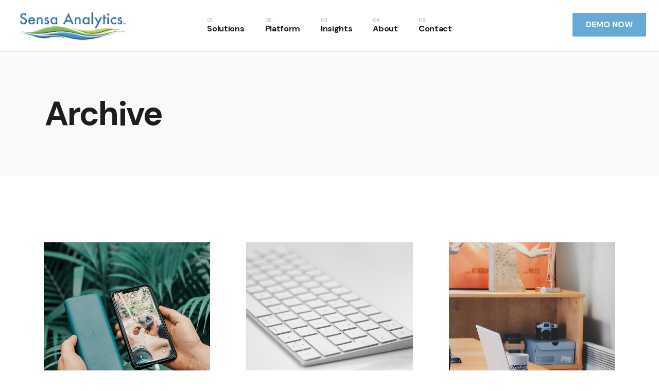

--- FILE ---
content_type: text/html; charset=UTF-8
request_url: https://www.sensaanalytics.com/portfolio-category/marketing/
body_size: 10861
content:
<!DOCTYPE html>
<html lang="en">
<head>
	<meta charset="UTF-8">
	<meta name="viewport" content="width=device-width, initial-scale=1, user-scalable=yes">
	<link rel="profile" href="https://gmpg.org/xfn/11">

	<title>Marketing &#8211; Sensa Analytics</title>
<meta name='robots' content='max-image-preview:large' />
<link rel='dns-prefetch' href='//fonts.googleapis.com' />
<link rel='dns-prefetch' href='//s.w.org' />
<link rel="alternate" type="application/rss+xml" title="Sensa Analytics &raquo; Feed" href="https://www.sensaanalytics.com/feed/" />
<link rel="alternate" type="application/rss+xml" title="Sensa Analytics &raquo; Comments Feed" href="https://www.sensaanalytics.com/comments/feed/" />
<link rel="alternate" type="application/rss+xml" title="Sensa Analytics &raquo; Marketing Portfolio Category Feed" href="https://www.sensaanalytics.com/portfolio-category/marketing/feed/" />
<script type="text/javascript">
window._wpemojiSettings = {"baseUrl":"https:\/\/s.w.org\/images\/core\/emoji\/13.1.0\/72x72\/","ext":".png","svgUrl":"https:\/\/s.w.org\/images\/core\/emoji\/13.1.0\/svg\/","svgExt":".svg","source":{"concatemoji":"https:\/\/www.sensaanalytics.com\/wp-includes\/js\/wp-emoji-release.min.js?ver=5.9.11"}};
/*! This file is auto-generated */
!function(e,a,t){var n,r,o,i=a.createElement("canvas"),p=i.getContext&&i.getContext("2d");function s(e,t){var a=String.fromCharCode;p.clearRect(0,0,i.width,i.height),p.fillText(a.apply(this,e),0,0);e=i.toDataURL();return p.clearRect(0,0,i.width,i.height),p.fillText(a.apply(this,t),0,0),e===i.toDataURL()}function c(e){var t=a.createElement("script");t.src=e,t.defer=t.type="text/javascript",a.getElementsByTagName("head")[0].appendChild(t)}for(o=Array("flag","emoji"),t.supports={everything:!0,everythingExceptFlag:!0},r=0;r<o.length;r++)t.supports[o[r]]=function(e){if(!p||!p.fillText)return!1;switch(p.textBaseline="top",p.font="600 32px Arial",e){case"flag":return s([127987,65039,8205,9895,65039],[127987,65039,8203,9895,65039])?!1:!s([55356,56826,55356,56819],[55356,56826,8203,55356,56819])&&!s([55356,57332,56128,56423,56128,56418,56128,56421,56128,56430,56128,56423,56128,56447],[55356,57332,8203,56128,56423,8203,56128,56418,8203,56128,56421,8203,56128,56430,8203,56128,56423,8203,56128,56447]);case"emoji":return!s([10084,65039,8205,55357,56613],[10084,65039,8203,55357,56613])}return!1}(o[r]),t.supports.everything=t.supports.everything&&t.supports[o[r]],"flag"!==o[r]&&(t.supports.everythingExceptFlag=t.supports.everythingExceptFlag&&t.supports[o[r]]);t.supports.everythingExceptFlag=t.supports.everythingExceptFlag&&!t.supports.flag,t.DOMReady=!1,t.readyCallback=function(){t.DOMReady=!0},t.supports.everything||(n=function(){t.readyCallback()},a.addEventListener?(a.addEventListener("DOMContentLoaded",n,!1),e.addEventListener("load",n,!1)):(e.attachEvent("onload",n),a.attachEvent("onreadystatechange",function(){"complete"===a.readyState&&t.readyCallback()})),(n=t.source||{}).concatemoji?c(n.concatemoji):n.wpemoji&&n.twemoji&&(c(n.twemoji),c(n.wpemoji)))}(window,document,window._wpemojiSettings);
</script>
<style type="text/css">
img.wp-smiley,
img.emoji {
	display: inline !important;
	border: none !important;
	box-shadow: none !important;
	height: 1em !important;
	width: 1em !important;
	margin: 0 0.07em !important;
	vertical-align: -0.1em !important;
	background: none !important;
	padding: 0 !important;
}
</style>
	<link rel='stylesheet' id='sbi_styles-css'  href='https://www.sensaanalytics.com/wp-content/plugins/instagram-feed/css/sbi-styles.min.css?ver=6.0.5' type='text/css' media='all' />
<link rel='stylesheet' id='dripicons-css'  href='https://www.sensaanalytics.com/wp-content/plugins/webon-core/inc/icons/dripicons/assets/css/dripicons.min.css?ver=5.9.11' type='text/css' media='all' />
<link rel='stylesheet' id='elegant-icons-css'  href='https://www.sensaanalytics.com/wp-content/plugins/webon-core/inc/icons/elegant-icons/assets/css/elegant-icons.min.css?ver=5.9.11' type='text/css' media='all' />
<link rel='stylesheet' id='font-awesome-css'  href='https://www.sensaanalytics.com/wp-content/plugins/webon-core/inc/icons/font-awesome/assets/css/all.min.css?ver=5.9.11' type='text/css' media='all' />
<link rel='stylesheet' id='ionicons-css'  href='https://www.sensaanalytics.com/wp-content/plugins/webon-core/inc/icons/ionicons/assets/css/ionicons.min.css?ver=5.9.11' type='text/css' media='all' />
<link rel='stylesheet' id='linea-icons-css'  href='https://www.sensaanalytics.com/wp-content/plugins/webon-core/inc/icons/linea-icons/assets/css/linea-icons.min.css?ver=5.9.11' type='text/css' media='all' />
<link rel='stylesheet' id='linear-icons-css'  href='https://www.sensaanalytics.com/wp-content/plugins/webon-core/inc/icons/linear-icons/assets/css/linear-icons.min.css?ver=5.9.11' type='text/css' media='all' />
<link rel='stylesheet' id='material-icons-css'  href='https://fonts.googleapis.com/icon?family=Material+Icons&#038;ver=5.9.11' type='text/css' media='all' />
<link rel='stylesheet' id='simple-line-icons-css'  href='https://www.sensaanalytics.com/wp-content/plugins/webon-core/inc/icons/simple-line-icons/assets/css/simple-line-icons.min.css?ver=5.9.11' type='text/css' media='all' />
<link rel='stylesheet' id='wp-block-library-css'  href='https://www.sensaanalytics.com/wp-includes/css/dist/block-library/style.min.css?ver=5.9.11' type='text/css' media='all' />
<link rel='stylesheet' id='wc-blocks-vendors-style-css'  href='https://www.sensaanalytics.com/wp-content/plugins/woocommerce/packages/woocommerce-blocks/build/wc-blocks-vendors-style.css?ver=7.2.2' type='text/css' media='all' />
<link rel='stylesheet' id='wc-blocks-style-css'  href='https://www.sensaanalytics.com/wp-content/plugins/woocommerce/packages/woocommerce-blocks/build/wc-blocks-style.css?ver=7.2.2' type='text/css' media='all' />
<link rel='stylesheet' id='coblocks-frontend-css'  href='https://www.sensaanalytics.com/wp-content/plugins/coblocks/dist/style-coblocks-1.css?ver=2.24.0' type='text/css' media='all' />
<style id='global-styles-inline-css' type='text/css'>
body{--wp--preset--color--black: #000000;--wp--preset--color--cyan-bluish-gray: #abb8c3;--wp--preset--color--white: #ffffff;--wp--preset--color--pale-pink: #f78da7;--wp--preset--color--vivid-red: #cf2e2e;--wp--preset--color--luminous-vivid-orange: #ff6900;--wp--preset--color--luminous-vivid-amber: #fcb900;--wp--preset--color--light-green-cyan: #7bdcb5;--wp--preset--color--vivid-green-cyan: #00d084;--wp--preset--color--pale-cyan-blue: #8ed1fc;--wp--preset--color--vivid-cyan-blue: #0693e3;--wp--preset--color--vivid-purple: #9b51e0;--wp--preset--gradient--vivid-cyan-blue-to-vivid-purple: linear-gradient(135deg,rgba(6,147,227,1) 0%,rgb(155,81,224) 100%);--wp--preset--gradient--light-green-cyan-to-vivid-green-cyan: linear-gradient(135deg,rgb(122,220,180) 0%,rgb(0,208,130) 100%);--wp--preset--gradient--luminous-vivid-amber-to-luminous-vivid-orange: linear-gradient(135deg,rgba(252,185,0,1) 0%,rgba(255,105,0,1) 100%);--wp--preset--gradient--luminous-vivid-orange-to-vivid-red: linear-gradient(135deg,rgba(255,105,0,1) 0%,rgb(207,46,46) 100%);--wp--preset--gradient--very-light-gray-to-cyan-bluish-gray: linear-gradient(135deg,rgb(238,238,238) 0%,rgb(169,184,195) 100%);--wp--preset--gradient--cool-to-warm-spectrum: linear-gradient(135deg,rgb(74,234,220) 0%,rgb(151,120,209) 20%,rgb(207,42,186) 40%,rgb(238,44,130) 60%,rgb(251,105,98) 80%,rgb(254,248,76) 100%);--wp--preset--gradient--blush-light-purple: linear-gradient(135deg,rgb(255,206,236) 0%,rgb(152,150,240) 100%);--wp--preset--gradient--blush-bordeaux: linear-gradient(135deg,rgb(254,205,165) 0%,rgb(254,45,45) 50%,rgb(107,0,62) 100%);--wp--preset--gradient--luminous-dusk: linear-gradient(135deg,rgb(255,203,112) 0%,rgb(199,81,192) 50%,rgb(65,88,208) 100%);--wp--preset--gradient--pale-ocean: linear-gradient(135deg,rgb(255,245,203) 0%,rgb(182,227,212) 50%,rgb(51,167,181) 100%);--wp--preset--gradient--electric-grass: linear-gradient(135deg,rgb(202,248,128) 0%,rgb(113,206,126) 100%);--wp--preset--gradient--midnight: linear-gradient(135deg,rgb(2,3,129) 0%,rgb(40,116,252) 100%);--wp--preset--duotone--dark-grayscale: url('#wp-duotone-dark-grayscale');--wp--preset--duotone--grayscale: url('#wp-duotone-grayscale');--wp--preset--duotone--purple-yellow: url('#wp-duotone-purple-yellow');--wp--preset--duotone--blue-red: url('#wp-duotone-blue-red');--wp--preset--duotone--midnight: url('#wp-duotone-midnight');--wp--preset--duotone--magenta-yellow: url('#wp-duotone-magenta-yellow');--wp--preset--duotone--purple-green: url('#wp-duotone-purple-green');--wp--preset--duotone--blue-orange: url('#wp-duotone-blue-orange');--wp--preset--font-size--small: 13px;--wp--preset--font-size--medium: 20px;--wp--preset--font-size--large: 36px;--wp--preset--font-size--x-large: 42px;}.has-black-color{color: var(--wp--preset--color--black) !important;}.has-cyan-bluish-gray-color{color: var(--wp--preset--color--cyan-bluish-gray) !important;}.has-white-color{color: var(--wp--preset--color--white) !important;}.has-pale-pink-color{color: var(--wp--preset--color--pale-pink) !important;}.has-vivid-red-color{color: var(--wp--preset--color--vivid-red) !important;}.has-luminous-vivid-orange-color{color: var(--wp--preset--color--luminous-vivid-orange) !important;}.has-luminous-vivid-amber-color{color: var(--wp--preset--color--luminous-vivid-amber) !important;}.has-light-green-cyan-color{color: var(--wp--preset--color--light-green-cyan) !important;}.has-vivid-green-cyan-color{color: var(--wp--preset--color--vivid-green-cyan) !important;}.has-pale-cyan-blue-color{color: var(--wp--preset--color--pale-cyan-blue) !important;}.has-vivid-cyan-blue-color{color: var(--wp--preset--color--vivid-cyan-blue) !important;}.has-vivid-purple-color{color: var(--wp--preset--color--vivid-purple) !important;}.has-black-background-color{background-color: var(--wp--preset--color--black) !important;}.has-cyan-bluish-gray-background-color{background-color: var(--wp--preset--color--cyan-bluish-gray) !important;}.has-white-background-color{background-color: var(--wp--preset--color--white) !important;}.has-pale-pink-background-color{background-color: var(--wp--preset--color--pale-pink) !important;}.has-vivid-red-background-color{background-color: var(--wp--preset--color--vivid-red) !important;}.has-luminous-vivid-orange-background-color{background-color: var(--wp--preset--color--luminous-vivid-orange) !important;}.has-luminous-vivid-amber-background-color{background-color: var(--wp--preset--color--luminous-vivid-amber) !important;}.has-light-green-cyan-background-color{background-color: var(--wp--preset--color--light-green-cyan) !important;}.has-vivid-green-cyan-background-color{background-color: var(--wp--preset--color--vivid-green-cyan) !important;}.has-pale-cyan-blue-background-color{background-color: var(--wp--preset--color--pale-cyan-blue) !important;}.has-vivid-cyan-blue-background-color{background-color: var(--wp--preset--color--vivid-cyan-blue) !important;}.has-vivid-purple-background-color{background-color: var(--wp--preset--color--vivid-purple) !important;}.has-black-border-color{border-color: var(--wp--preset--color--black) !important;}.has-cyan-bluish-gray-border-color{border-color: var(--wp--preset--color--cyan-bluish-gray) !important;}.has-white-border-color{border-color: var(--wp--preset--color--white) !important;}.has-pale-pink-border-color{border-color: var(--wp--preset--color--pale-pink) !important;}.has-vivid-red-border-color{border-color: var(--wp--preset--color--vivid-red) !important;}.has-luminous-vivid-orange-border-color{border-color: var(--wp--preset--color--luminous-vivid-orange) !important;}.has-luminous-vivid-amber-border-color{border-color: var(--wp--preset--color--luminous-vivid-amber) !important;}.has-light-green-cyan-border-color{border-color: var(--wp--preset--color--light-green-cyan) !important;}.has-vivid-green-cyan-border-color{border-color: var(--wp--preset--color--vivid-green-cyan) !important;}.has-pale-cyan-blue-border-color{border-color: var(--wp--preset--color--pale-cyan-blue) !important;}.has-vivid-cyan-blue-border-color{border-color: var(--wp--preset--color--vivid-cyan-blue) !important;}.has-vivid-purple-border-color{border-color: var(--wp--preset--color--vivid-purple) !important;}.has-vivid-cyan-blue-to-vivid-purple-gradient-background{background: var(--wp--preset--gradient--vivid-cyan-blue-to-vivid-purple) !important;}.has-light-green-cyan-to-vivid-green-cyan-gradient-background{background: var(--wp--preset--gradient--light-green-cyan-to-vivid-green-cyan) !important;}.has-luminous-vivid-amber-to-luminous-vivid-orange-gradient-background{background: var(--wp--preset--gradient--luminous-vivid-amber-to-luminous-vivid-orange) !important;}.has-luminous-vivid-orange-to-vivid-red-gradient-background{background: var(--wp--preset--gradient--luminous-vivid-orange-to-vivid-red) !important;}.has-very-light-gray-to-cyan-bluish-gray-gradient-background{background: var(--wp--preset--gradient--very-light-gray-to-cyan-bluish-gray) !important;}.has-cool-to-warm-spectrum-gradient-background{background: var(--wp--preset--gradient--cool-to-warm-spectrum) !important;}.has-blush-light-purple-gradient-background{background: var(--wp--preset--gradient--blush-light-purple) !important;}.has-blush-bordeaux-gradient-background{background: var(--wp--preset--gradient--blush-bordeaux) !important;}.has-luminous-dusk-gradient-background{background: var(--wp--preset--gradient--luminous-dusk) !important;}.has-pale-ocean-gradient-background{background: var(--wp--preset--gradient--pale-ocean) !important;}.has-electric-grass-gradient-background{background: var(--wp--preset--gradient--electric-grass) !important;}.has-midnight-gradient-background{background: var(--wp--preset--gradient--midnight) !important;}.has-small-font-size{font-size: var(--wp--preset--font-size--small) !important;}.has-medium-font-size{font-size: var(--wp--preset--font-size--medium) !important;}.has-large-font-size{font-size: var(--wp--preset--font-size--large) !important;}.has-x-large-font-size{font-size: var(--wp--preset--font-size--x-large) !important;}
</style>
<link rel='stylesheet' id='contact-form-7-css'  href='https://www.sensaanalytics.com/wp-content/plugins/contact-form-7/includes/css/styles.css?ver=5.5.6.1' type='text/css' media='all' />
<link rel='stylesheet' id='ctf_styles-css'  href='https://www.sensaanalytics.com/wp-content/plugins/custom-twitter-feeds/css/ctf-styles.min.css?ver=2.0' type='text/css' media='all' />
<link rel='stylesheet' id='rs-plugin-settings-css'  href='https://www.sensaanalytics.com/wp-content/plugins/revslider/public/assets/css/rs6.css?ver=6.3.2' type='text/css' media='all' />
<style id='rs-plugin-settings-inline-css' type='text/css'>
#rs-demo-id {}
</style>
<style id='woocommerce-inline-inline-css' type='text/css'>
.woocommerce form .form-row .required { visibility: visible; }
</style>
<link rel='stylesheet' id='wp-components-css'  href='https://www.sensaanalytics.com/wp-includes/css/dist/components/style.min.css?ver=5.9.11' type='text/css' media='all' />
<link rel='stylesheet' id='godaddy-styles-css'  href='https://www.sensaanalytics.com/wp-content/plugins/coblocks/includes/Dependencies/GoDaddy/Styles/build/latest.css?ver=0.4.2' type='text/css' media='all' />
<link rel='stylesheet' id='select2-css'  href='https://www.sensaanalytics.com/wp-content/plugins/woocommerce/assets/css/select2.css?ver=6.4.1' type='text/css' media='all' />
<link rel='stylesheet' id='webon-core-dashboard-style-css'  href='https://www.sensaanalytics.com/wp-content/plugins/webon-core/inc/core-dashboard/assets/css/core-dashboard.min.css?ver=5.9.11' type='text/css' media='all' />
<link rel='stylesheet' id='perfect-scrollbar-css'  href='https://www.sensaanalytics.com/wp-content/plugins/webon-core/assets/plugins/perfect-scrollbar/perfect-scrollbar.css?ver=5.9.11' type='text/css' media='all' />
<link rel='stylesheet' id='swiper-css'  href='https://www.sensaanalytics.com/wp-content/themes/webon/assets/plugins/swiper/swiper.min.css?ver=5.9.11' type='text/css' media='all' />
<link rel='stylesheet' id='webon-main-css'  href='https://www.sensaanalytics.com/wp-content/themes/webon/assets/css/main.min.css?ver=5.9.11' type='text/css' media='all' />
<link rel='stylesheet' id='webon-core-style-css'  href='https://www.sensaanalytics.com/wp-content/plugins/webon-core/assets/css/webon-core.min.css?ver=5.9.11' type='text/css' media='all' />
<link rel='stylesheet' id='magnific-popup-css'  href='https://www.sensaanalytics.com/wp-content/themes/webon/assets/plugins/magnific-popup/magnific-popup.css?ver=5.9.11' type='text/css' media='all' />
<link rel='stylesheet' id='webon-google-fonts-css'  href='https://fonts.googleapis.com/css?family=DM+Sans%3A500%2C700%7CPoppins%3A500%2C700%7CSpectral%3A500%2C700&#038;subset=latin-ext&#038;display=swap&#038;ver=1.0.0' type='text/css' media='all' />
<link rel='stylesheet' id='webon-style-css'  href='https://www.sensaanalytics.com/wp-content/themes/webon/style.css?ver=5.9.11' type='text/css' media='all' />
<style id='webon-style-inline-css' type='text/css'>
#qodef-page-inner { padding: 130px 0px 123px 0px;}@media only screen and (max-width: 1024px) { #qodef-page-inner { padding: 130px 0px 123px 0px;}}.qodef-header-sticky { border-bottom: 1px solid #dbdbdb;border-color: #dadce0;}.qodef-header-navigation ul li .qodef-drop-down-second { top: calc(100% + 1px);}.qodef-header-navigation> ul > li > a { font-weight: 700;}.qodef-header--standard #qodef-page-header { border-bottom: 1px solid;border-color: #dbdbdb;}@media only screen and (max-width: 680px){h1 { font-size: 57px;}h2 { font-size: 50px;}h3 { font-size: 40px;}}
</style>
<link rel='stylesheet' id='slb_core-css'  href='https://www.sensaanalytics.com/wp-content/plugins/simple-lightbox/client/css/app.css?ver=2.8.1' type='text/css' media='all' />
<script type='text/javascript' src='https://www.sensaanalytics.com/wp-content/plugins/jquery-manager/assets/js/jquery-2.2.4.min.js' id='jquery-core-js'></script>
<script type='text/javascript' src='https://www.sensaanalytics.com/wp-content/plugins/jquery-manager/assets/js/jquery-migrate-1.4.1.min.js' id='jquery-migrate-js'></script>
<script type='text/javascript' src='https://www.sensaanalytics.com/wp-content/plugins/revslider/public/assets/js/rbtools.min.js?ver=6.3.2' id='tp-tools-js'></script>
<script type='text/javascript' src='https://www.sensaanalytics.com/wp-content/plugins/revslider/public/assets/js/rs6.min.js?ver=6.3.2' id='revmin-js'></script>
<link rel="https://api.w.org/" href="https://www.sensaanalytics.com/wp-json/" /><link rel="EditURI" type="application/rsd+xml" title="RSD" href="https://www.sensaanalytics.com/xmlrpc.php?rsd" />
<link rel="wlwmanifest" type="application/wlwmanifest+xml" href="https://www.sensaanalytics.com/wp-includes/wlwmanifest.xml" /> 
<meta name="generator" content="WordPress 5.9.11" />
<meta name="generator" content="WooCommerce 6.4.1" />
<meta name="framework" content="Redux 4.3.9" />	<noscript><style>.woocommerce-product-gallery{ opacity: 1 !important; }</style></noscript>
	<meta name="generator" content="Powered by Slider Revolution 6.3.2 - responsive, Mobile-Friendly Slider Plugin for WordPress with comfortable drag and drop interface." />
<link rel="icon" href="https://www.sensaanalytics.com/wp-content/uploads/2021/01/favicon-100x100.png" sizes="32x32" />
<link rel="icon" href="https://www.sensaanalytics.com/wp-content/uploads/2021/01/favicon-300x300.png" sizes="192x192" />
<link rel="apple-touch-icon" href="https://www.sensaanalytics.com/wp-content/uploads/2021/01/favicon-300x300.png" />
<meta name="msapplication-TileImage" content="https://www.sensaanalytics.com/wp-content/uploads/2021/01/favicon-300x300.png" />
<script type="text/javascript">function setREVStartSize(e){
			//window.requestAnimationFrame(function() {				 
				window.RSIW = window.RSIW===undefined ? window.innerWidth : window.RSIW;	
				window.RSIH = window.RSIH===undefined ? window.innerHeight : window.RSIH;	
				try {								
					var pw = document.getElementById(e.c).parentNode.offsetWidth,
						newh;
					pw = pw===0 || isNaN(pw) ? window.RSIW : pw;
					e.tabw = e.tabw===undefined ? 0 : parseInt(e.tabw);
					e.thumbw = e.thumbw===undefined ? 0 : parseInt(e.thumbw);
					e.tabh = e.tabh===undefined ? 0 : parseInt(e.tabh);
					e.thumbh = e.thumbh===undefined ? 0 : parseInt(e.thumbh);
					e.tabhide = e.tabhide===undefined ? 0 : parseInt(e.tabhide);
					e.thumbhide = e.thumbhide===undefined ? 0 : parseInt(e.thumbhide);
					e.mh = e.mh===undefined || e.mh=="" || e.mh==="auto" ? 0 : parseInt(e.mh,0);		
					if(e.layout==="fullscreen" || e.l==="fullscreen") 						
						newh = Math.max(e.mh,window.RSIH);					
					else{					
						e.gw = Array.isArray(e.gw) ? e.gw : [e.gw];
						for (var i in e.rl) if (e.gw[i]===undefined || e.gw[i]===0) e.gw[i] = e.gw[i-1];					
						e.gh = e.el===undefined || e.el==="" || (Array.isArray(e.el) && e.el.length==0)? e.gh : e.el;
						e.gh = Array.isArray(e.gh) ? e.gh : [e.gh];
						for (var i in e.rl) if (e.gh[i]===undefined || e.gh[i]===0) e.gh[i] = e.gh[i-1];
											
						var nl = new Array(e.rl.length),
							ix = 0,						
							sl;					
						e.tabw = e.tabhide>=pw ? 0 : e.tabw;
						e.thumbw = e.thumbhide>=pw ? 0 : e.thumbw;
						e.tabh = e.tabhide>=pw ? 0 : e.tabh;
						e.thumbh = e.thumbhide>=pw ? 0 : e.thumbh;					
						for (var i in e.rl) nl[i] = e.rl[i]<window.RSIW ? 0 : e.rl[i];
						sl = nl[0];									
						for (var i in nl) if (sl>nl[i] && nl[i]>0) { sl = nl[i]; ix=i;}															
						var m = pw>(e.gw[ix]+e.tabw+e.thumbw) ? 1 : (pw-(e.tabw+e.thumbw)) / (e.gw[ix]);					
						newh =  (e.gh[ix] * m) + (e.tabh + e.thumbh);
					}				
					if(window.rs_init_css===undefined) window.rs_init_css = document.head.appendChild(document.createElement("style"));					
					document.getElementById(e.c).height = newh+"px";
					window.rs_init_css.innerHTML += "#"+e.c+"_wrapper { height: "+newh+"px }";				
				} catch(e){
					console.log("Failure at Presize of Slider:" + e)
				}					   
			//});
		  };</script>
</head>
<body class="archive tax-portfolio-category term-marketing term-53 wp-custom-logo theme-webon qode-framework-1.1.3 woocommerce-no-js qodef-back-to-top--enabled  qodef-header--standard qodef-header-appearance--sticky qodef-mobile-header--minimal qodef-mobile-header-appearance--sticky qodef-drop-down-second--full-width qodef-drop-down-second--animate-height webon-core-1.0.1 webon-1.0.1 qodef-content-grid-1300 qodef-header-standard--center qodef-search--fullscreen elementor-default elementor-kit-50" itemscope itemtype="https://schema.org/WebPage">
	<svg xmlns="http://www.w3.org/2000/svg" viewBox="0 0 0 0" width="0" height="0" focusable="false" role="none" style="visibility: hidden; position: absolute; left: -9999px; overflow: hidden;" ><defs><filter id="wp-duotone-dark-grayscale"><feColorMatrix color-interpolation-filters="sRGB" type="matrix" values=" .299 .587 .114 0 0 .299 .587 .114 0 0 .299 .587 .114 0 0 .299 .587 .114 0 0 " /><feComponentTransfer color-interpolation-filters="sRGB" ><feFuncR type="table" tableValues="0 0.49803921568627" /><feFuncG type="table" tableValues="0 0.49803921568627" /><feFuncB type="table" tableValues="0 0.49803921568627" /><feFuncA type="table" tableValues="1 1" /></feComponentTransfer><feComposite in2="SourceGraphic" operator="in" /></filter></defs></svg><svg xmlns="http://www.w3.org/2000/svg" viewBox="0 0 0 0" width="0" height="0" focusable="false" role="none" style="visibility: hidden; position: absolute; left: -9999px; overflow: hidden;" ><defs><filter id="wp-duotone-grayscale"><feColorMatrix color-interpolation-filters="sRGB" type="matrix" values=" .299 .587 .114 0 0 .299 .587 .114 0 0 .299 .587 .114 0 0 .299 .587 .114 0 0 " /><feComponentTransfer color-interpolation-filters="sRGB" ><feFuncR type="table" tableValues="0 1" /><feFuncG type="table" tableValues="0 1" /><feFuncB type="table" tableValues="0 1" /><feFuncA type="table" tableValues="1 1" /></feComponentTransfer><feComposite in2="SourceGraphic" operator="in" /></filter></defs></svg><svg xmlns="http://www.w3.org/2000/svg" viewBox="0 0 0 0" width="0" height="0" focusable="false" role="none" style="visibility: hidden; position: absolute; left: -9999px; overflow: hidden;" ><defs><filter id="wp-duotone-purple-yellow"><feColorMatrix color-interpolation-filters="sRGB" type="matrix" values=" .299 .587 .114 0 0 .299 .587 .114 0 0 .299 .587 .114 0 0 .299 .587 .114 0 0 " /><feComponentTransfer color-interpolation-filters="sRGB" ><feFuncR type="table" tableValues="0.54901960784314 0.98823529411765" /><feFuncG type="table" tableValues="0 1" /><feFuncB type="table" tableValues="0.71764705882353 0.25490196078431" /><feFuncA type="table" tableValues="1 1" /></feComponentTransfer><feComposite in2="SourceGraphic" operator="in" /></filter></defs></svg><svg xmlns="http://www.w3.org/2000/svg" viewBox="0 0 0 0" width="0" height="0" focusable="false" role="none" style="visibility: hidden; position: absolute; left: -9999px; overflow: hidden;" ><defs><filter id="wp-duotone-blue-red"><feColorMatrix color-interpolation-filters="sRGB" type="matrix" values=" .299 .587 .114 0 0 .299 .587 .114 0 0 .299 .587 .114 0 0 .299 .587 .114 0 0 " /><feComponentTransfer color-interpolation-filters="sRGB" ><feFuncR type="table" tableValues="0 1" /><feFuncG type="table" tableValues="0 0.27843137254902" /><feFuncB type="table" tableValues="0.5921568627451 0.27843137254902" /><feFuncA type="table" tableValues="1 1" /></feComponentTransfer><feComposite in2="SourceGraphic" operator="in" /></filter></defs></svg><svg xmlns="http://www.w3.org/2000/svg" viewBox="0 0 0 0" width="0" height="0" focusable="false" role="none" style="visibility: hidden; position: absolute; left: -9999px; overflow: hidden;" ><defs><filter id="wp-duotone-midnight"><feColorMatrix color-interpolation-filters="sRGB" type="matrix" values=" .299 .587 .114 0 0 .299 .587 .114 0 0 .299 .587 .114 0 0 .299 .587 .114 0 0 " /><feComponentTransfer color-interpolation-filters="sRGB" ><feFuncR type="table" tableValues="0 0" /><feFuncG type="table" tableValues="0 0.64705882352941" /><feFuncB type="table" tableValues="0 1" /><feFuncA type="table" tableValues="1 1" /></feComponentTransfer><feComposite in2="SourceGraphic" operator="in" /></filter></defs></svg><svg xmlns="http://www.w3.org/2000/svg" viewBox="0 0 0 0" width="0" height="0" focusable="false" role="none" style="visibility: hidden; position: absolute; left: -9999px; overflow: hidden;" ><defs><filter id="wp-duotone-magenta-yellow"><feColorMatrix color-interpolation-filters="sRGB" type="matrix" values=" .299 .587 .114 0 0 .299 .587 .114 0 0 .299 .587 .114 0 0 .299 .587 .114 0 0 " /><feComponentTransfer color-interpolation-filters="sRGB" ><feFuncR type="table" tableValues="0.78039215686275 1" /><feFuncG type="table" tableValues="0 0.94901960784314" /><feFuncB type="table" tableValues="0.35294117647059 0.47058823529412" /><feFuncA type="table" tableValues="1 1" /></feComponentTransfer><feComposite in2="SourceGraphic" operator="in" /></filter></defs></svg><svg xmlns="http://www.w3.org/2000/svg" viewBox="0 0 0 0" width="0" height="0" focusable="false" role="none" style="visibility: hidden; position: absolute; left: -9999px; overflow: hidden;" ><defs><filter id="wp-duotone-purple-green"><feColorMatrix color-interpolation-filters="sRGB" type="matrix" values=" .299 .587 .114 0 0 .299 .587 .114 0 0 .299 .587 .114 0 0 .299 .587 .114 0 0 " /><feComponentTransfer color-interpolation-filters="sRGB" ><feFuncR type="table" tableValues="0.65098039215686 0.40392156862745" /><feFuncG type="table" tableValues="0 1" /><feFuncB type="table" tableValues="0.44705882352941 0.4" /><feFuncA type="table" tableValues="1 1" /></feComponentTransfer><feComposite in2="SourceGraphic" operator="in" /></filter></defs></svg><svg xmlns="http://www.w3.org/2000/svg" viewBox="0 0 0 0" width="0" height="0" focusable="false" role="none" style="visibility: hidden; position: absolute; left: -9999px; overflow: hidden;" ><defs><filter id="wp-duotone-blue-orange"><feColorMatrix color-interpolation-filters="sRGB" type="matrix" values=" .299 .587 .114 0 0 .299 .587 .114 0 0 .299 .587 .114 0 0 .299 .587 .114 0 0 " /><feComponentTransfer color-interpolation-filters="sRGB" ><feFuncR type="table" tableValues="0.098039215686275 1" /><feFuncG type="table" tableValues="0 0.66274509803922" /><feFuncB type="table" tableValues="0.84705882352941 0.41960784313725" /><feFuncA type="table" tableValues="1 1" /></feComponentTransfer><feComposite in2="SourceGraphic" operator="in" /></filter></defs></svg>	<div id="qodef-page-wrapper" class="">
		<header id="qodef-page-header" >
		<div id="qodef-page-header-inner" class="">
		<div class="qodef-header-wrapper">
	<div class="qodef-header-logo">
		<a itemprop="url" class="qodef-header-logo-link qodef-height--set" href="https://www.sensaanalytics.com/" style="height:70px" rel="home">
	<img width="544" height="171" src="https://www.sensaanalytics.com/wp-content/uploads/2021/01/3dlogo_color.png" class="qodef-header-logo-image qodef--main" alt="logo main" itemprop="image" srcset="https://www.sensaanalytics.com/wp-content/uploads/2021/01/3dlogo_color.png 544w, https://www.sensaanalytics.com/wp-content/uploads/2021/01/3dlogo_color-300x94.png 300w" sizes="(max-width: 544px) 100vw, 544px" />	<img width="544" height="171" src="https://www.sensaanalytics.com/wp-content/uploads/2021/01/3dlogo_color.png" class="qodef-header-logo-image qodef--dark" alt="logo dark" itemprop="image" srcset="https://www.sensaanalytics.com/wp-content/uploads/2021/01/3dlogo_color.png 544w, https://www.sensaanalytics.com/wp-content/uploads/2021/01/3dlogo_color-300x94.png 300w" sizes="(max-width: 544px) 100vw, 544px" />	<img width="544" height="171" src="https://www.sensaanalytics.com/wp-content/uploads/2021/01/3dlogo_white.png" class="qodef-header-logo-image qodef--light" alt="logo light" itemprop="image" srcset="https://www.sensaanalytics.com/wp-content/uploads/2021/01/3dlogo_white.png 544w, https://www.sensaanalytics.com/wp-content/uploads/2021/01/3dlogo_white-300x94.png 300w" sizes="(max-width: 544px) 100vw, 544px" /></a>	</div>
		<nav class="qodef-header-navigation qodef-menu-has-numbers" role="navigation" aria-label="Top Menu">
		<ul id="menu-main-menu-1" class="menu"><li class="menu-item menu-item-type-post_type menu-item-object-page menu-item-home menu-item-7441"></li>
<li class="menu-item menu-item-type-custom menu-item-object-custom menu-item-7750"><a href="#solutions"><span class="qodef-menu-item-text"><span class="qodef-menu-item-label">Solutions</span></span></a></li>
<li class="menu-item menu-item-type-custom menu-item-object-custom menu-item-7751"><a href="#platform"><span class="qodef-menu-item-text"><span class="qodef-menu-item-label">Platform</span></span></a></li>
<li class="menu-item menu-item-type-custom menu-item-object-custom menu-item-7752"><a href="#insights"><span class="qodef-menu-item-text"><span class="qodef-menu-item-label">Insights</span></span></a></li>
<li class="menu-item menu-item-type-custom menu-item-object-custom menu-item-7753"><a href="#about"><span class="qodef-menu-item-text"><span class="qodef-menu-item-label">About</span></span></a></li>
<li class="menu-item menu-item-type-custom menu-item-object-custom menu-item-7754"><a href="#contact"><span class="qodef-menu-item-text"><span class="qodef-menu-item-label">Contact</span></span></a></li>
</ul>	</nav>
	<div class="qodef-widget-holder qodef--one">
		<div id="webon_core_button-3" class="widget widget_webon_core_button qodef-header-widget-area-one" data-area="header-widget-one"><a class="qodef-shortcode qodef-m  qodef-button qodef-layout--filled qodef-size--small qodef-html--link qodef-arrow-button" href="#" target="_self" data-hover-background-color="#8bd655" style="color: #ffffff;background-color: #68aad6;margin: 25px 25px 0 0;padding: 6px 25px 6px 25px">
	<span class="qodef-m-text">DEMO NOW</span>
</a></div>	</div>
</div>	</div>
	<div class="qodef-header-sticky qodef-custom-header-layout ">
    <div class="qodef-header-sticky-inner ">
		<a itemprop="url" class="qodef-header-logo-link qodef-height--set" href="https://www.sensaanalytics.com/" style="height:70px" rel="home">
	<img width="544" height="171" src="https://www.sensaanalytics.com/wp-content/uploads/2021/01/3dlogo_color.png" class="qodef-header-logo-image qodef--sticky" alt="logo sticky" itemprop="image" srcset="https://www.sensaanalytics.com/wp-content/uploads/2021/01/3dlogo_color.png 544w, https://www.sensaanalytics.com/wp-content/uploads/2021/01/3dlogo_color-300x94.png 300w" sizes="(max-width: 544px) 100vw, 544px" /></a>	<nav class="qodef-header-navigation qodef-menu-has-numbers" role="navigation" aria-label="Top Menu">
		<ul id="menu-main-menu-2" class="menu"><li class="menu-item menu-item-type-post_type menu-item-object-page menu-item-home menu-item-7441"></li>
<li class="menu-item menu-item-type-custom menu-item-object-custom menu-item-7750"><a href="#solutions"><span class="qodef-menu-item-text"><span class="qodef-menu-item-label">Solutions</span></span></a></li>
<li class="menu-item menu-item-type-custom menu-item-object-custom menu-item-7751"><a href="#platform"><span class="qodef-menu-item-text"><span class="qodef-menu-item-label">Platform</span></span></a></li>
<li class="menu-item menu-item-type-custom menu-item-object-custom menu-item-7752"><a href="#insights"><span class="qodef-menu-item-text"><span class="qodef-menu-item-label">Insights</span></span></a></li>
<li class="menu-item menu-item-type-custom menu-item-object-custom menu-item-7753"><a href="#about"><span class="qodef-menu-item-text"><span class="qodef-menu-item-label">About</span></span></a></li>
<li class="menu-item menu-item-type-custom menu-item-object-custom menu-item-7754"><a href="#contact"><span class="qodef-menu-item-text"><span class="qodef-menu-item-label">Contact</span></span></a></li>
</ul>	</nav>
	    <div class="qodef-widget-holder qodef--one">
		    	<div class="qodef-widget-holder qodef--one">
		<div id="webon_core_button-4" class="widget widget_webon_core_button qodef-sticky-right"><a class="qodef-shortcode qodef-m  qodef-button qodef-layout--filled qodef-size--small qodef-html--link qodef-arrow-button" href="#demo" target="_self" data-hover-color="#ffffff" data-hover-background-color="#8bd655" style="background-color: #68aad6;margin: 12px 12px 0 0">
	<span class="qodef-m-text">DEMO NOW</span>
</a></div>	</div>
	    </div>
	        </div>
</div></header><header id="qodef-page-mobile-header">
		<div id="qodef-page-mobile-header-inner" class="">
		<a itemprop="url" class="qodef-mobile-header-logo-link" href="https://www.sensaanalytics.com/" style="height:50px" rel="home">
	<img width="544" height="171" src="https://www.sensaanalytics.com/wp-content/uploads/2021/01/3dlogo_color.png" class="qodef-header-logo-image qodef--main" alt="logo main" itemprop="image" srcset="https://www.sensaanalytics.com/wp-content/uploads/2021/01/3dlogo_color.png 544w, https://www.sensaanalytics.com/wp-content/uploads/2021/01/3dlogo_color-300x94.png 300w" sizes="(max-width: 544px) 100vw, 544px" />	<img width="544" height="171" src="https://www.sensaanalytics.com/wp-content/uploads/2021/01/3dlogo_color.png" class="qodef-header-logo-image qodef--dark" alt="logo dark" itemprop="image" srcset="https://www.sensaanalytics.com/wp-content/uploads/2021/01/3dlogo_color.png 544w, https://www.sensaanalytics.com/wp-content/uploads/2021/01/3dlogo_color-300x94.png 300w" sizes="(max-width: 544px) 100vw, 544px" /><img width="544" height="171" src="https://www.sensaanalytics.com/wp-content/uploads/2021/01/3dlogo_white.png" class="qodef-header-logo-image qodef--light" alt="logo light" itemprop="image" srcset="https://www.sensaanalytics.com/wp-content/uploads/2021/01/3dlogo_white.png 544w, https://www.sensaanalytics.com/wp-content/uploads/2021/01/3dlogo_white-300x94.png 300w" sizes="(max-width: 544px) 100vw, 544px" /></a><a href="javascript:void(0)"  class="qodef-opener-icon qodef-m qodef-source--predefined qodef-fullscreen-menu-opener"  >
	<span class="qodef-m-icon qodef--open">
		<span class="qodef-m-lines"><span class="qodef-m-line qodef--1"></span><span class="qodef-m-line qodef--2"></span><span class="qodef-m-line qodef--3"></span></span>	</span>
			<span class="qodef-m-icon qodef--close">
			<span class="qodef-m-lines"><span class="qodef-m-line qodef--1"></span><span class="qodef-m-line qodef--2"></span><span class="qodef-m-line qodef--3"></span></span>		</span>
		</a>	</div>
	</header>		<div id="qodef-page-outer">
			<div class="qodef-page-title qodef-m qodef-title--standard qodef-alignment--left qodef-vertical-alignment--header-bottom">
		<div class="qodef-m-inner">
		<div class="qodef-m-content qodef-content-grid ">
    <h1 class="qodef-m-title entry-title">
        Archive    </h1>
    </div>	</div>
	</div>			<div id="qodef-page-inner" class="qodef-content-grid">
<main id="qodef-page-content" class="qodef-grid qodef-layout--template ">
	<div class="qodef-grid-inner clear">
		<div class="qodef-grid-item qodef-page-content-section qodef-col--12">
	<div class="qodef-shortcode qodef-m  qodef-portfolio-list qodef-item-layout--info-below qodef-grid qodef-layout--columns  qodef-gutter--huge qodef-col-num--3 qodef-item-layout--info-below qodef--no-bottom-space qodef-pagination--off qodef-responsive--predefined qodef-hover-animation--move-image" data-options="{&quot;plugin&quot;:&quot;webon_core&quot;,&quot;module&quot;:&quot;post-types\/portfolio\/shortcodes&quot;,&quot;shortcode&quot;:&quot;portfolio-list&quot;,&quot;post_type&quot;:&quot;portfolio-item&quot;,&quot;next_page&quot;:&quot;2&quot;,&quot;behavior&quot;:&quot;columns&quot;,&quot;images_proportion&quot;:&quot;full&quot;,&quot;columns&quot;:&quot;3&quot;,&quot;columns_responsive&quot;:&quot;predefined&quot;,&quot;columns_1440&quot;:&quot;3&quot;,&quot;columns_1366&quot;:&quot;3&quot;,&quot;columns_1024&quot;:&quot;3&quot;,&quot;columns_768&quot;:&quot;3&quot;,&quot;columns_680&quot;:&quot;3&quot;,&quot;columns_480&quot;:&quot;3&quot;,&quot;space&quot;:&quot;huge&quot;,&quot;extra_space&quot;:&quot;normal&quot;,&quot;posts_per_page&quot;:&quot;-1&quot;,&quot;orderby&quot;:&quot;date&quot;,&quot;order&quot;:&quot;DESC&quot;,&quot;additional_params&quot;:&quot;tax&quot;,&quot;tax&quot;:&quot;portfolio-category&quot;,&quot;tax_slug&quot;:&quot;marketing&quot;,&quot;layout&quot;:&quot;info-below&quot;,&quot;hover_animation_info-below&quot;:&quot;move-image&quot;,&quot;hover_animation_info-follow&quot;:&quot;follow&quot;,&quot;hover_animation_info-on-hover&quot;:&quot;fade-in&quot;,&quot;title_tag&quot;:&quot;h5&quot;,&quot;custom_padding&quot;:&quot;no&quot;,&quot;featured_images_only&quot;:&quot;yes&quot;,&quot;pagination_type&quot;:&quot;no-pagination&quot;,&quot;object_class_name&quot;:&quot;WebOnCorePortfolioListShortcode&quot;,&quot;taxonomy_filter&quot;:&quot;portfolio-category&quot;,&quot;additional_query_args&quot;:{&quot;tax_query&quot;:[{&quot;taxonomy&quot;:&quot;portfolio-category&quot;,&quot;field&quot;:&quot;slug&quot;,&quot;terms&quot;:&quot;marketing&quot;}]},&quot;space_value&quot;:40}">		<div class="qodef-grid-inner clear">		<article class="qodef-e qodef-grid-item qodef-item--full post-2350 portfolio-item type-portfolio-item status-publish has-post-thumbnail hentry portfolio-category-original portfolio-tag-illustration">	<div class="qodef-e-inner" >		<div class="qodef-e-image">				<div class="qodef-e-media-image">		<a itemprop="url" href="https://www.sensaanalytics.com/portfolio-item/simple-minds/">			<img width="800" height="800" src="https://www.sensaanalytics.com/wp-content/uploads/2020/09/port-featured-img-7.jpg" class="attachment-full size-full wp-post-image" alt="a" loading="lazy" srcset="https://www.sensaanalytics.com/wp-content/uploads/2020/09/port-featured-img-7.jpg 800w, https://www.sensaanalytics.com/wp-content/uploads/2020/09/port-featured-img-7-300x300.jpg 300w, https://www.sensaanalytics.com/wp-content/uploads/2020/09/port-featured-img-7-100x100.jpg 100w, https://www.sensaanalytics.com/wp-content/uploads/2020/09/port-featured-img-7-600x600.jpg 600w, https://www.sensaanalytics.com/wp-content/uploads/2020/09/port-featured-img-7-150x150.jpg 150w, https://www.sensaanalytics.com/wp-content/uploads/2020/09/port-featured-img-7-768x768.jpg 768w, https://www.sensaanalytics.com/wp-content/uploads/2020/09/port-featured-img-7-650x650.jpg 650w" sizes="(max-width: 800px) 100vw, 800px" />		</a>	</div>		</div>		<div class="qodef-e-content" >			<div class="qodef-e-info-category">			<a itemprop="url" class="qodef-e-category" href="https://www.sensaanalytics.com/portfolio-category/original/">			Original		</a>	</div>			<h5 itemprop="name" class="qodef-e-title entry-title" >	<a itemprop="url" class="qodef-e-title-link" href="https://www.sensaanalytics.com/portfolio-item/simple-minds/">		Simple minds	</a></h5>		</div>	</div></article><article class="qodef-e qodef-grid-item qodef-item--full post-2347 portfolio-item type-portfolio-item status-publish has-post-thumbnail hentry portfolio-category-media portfolio-tag-illustration">	<div class="qodef-e-inner" >		<div class="qodef-e-image">				<div class="qodef-e-media-image">		<a itemprop="url" href="https://www.sensaanalytics.com/portfolio-item/web-design/">			<img width="800" height="800" src="https://www.sensaanalytics.com/wp-content/uploads/2020/09/port-featured-img-4.jpg" class="attachment-full size-full wp-post-image" alt="a" loading="lazy" srcset="https://www.sensaanalytics.com/wp-content/uploads/2020/09/port-featured-img-4.jpg 800w, https://www.sensaanalytics.com/wp-content/uploads/2020/09/port-featured-img-4-300x300.jpg 300w, https://www.sensaanalytics.com/wp-content/uploads/2020/09/port-featured-img-4-100x100.jpg 100w, https://www.sensaanalytics.com/wp-content/uploads/2020/09/port-featured-img-4-600x600.jpg 600w, https://www.sensaanalytics.com/wp-content/uploads/2020/09/port-featured-img-4-150x150.jpg 150w, https://www.sensaanalytics.com/wp-content/uploads/2020/09/port-featured-img-4-768x768.jpg 768w, https://www.sensaanalytics.com/wp-content/uploads/2020/09/port-featured-img-4-650x650.jpg 650w" sizes="(max-width: 800px) 100vw, 800px" />		</a>	</div>		</div>		<div class="qodef-e-content" >			<div class="qodef-e-info-category">			<a itemprop="url" class="qodef-e-category" href="https://www.sensaanalytics.com/portfolio-category/media/">			Media		</a>	</div>			<h5 itemprop="name" class="qodef-e-title entry-title" >	<a itemprop="url" class="qodef-e-title-link" href="https://www.sensaanalytics.com/portfolio-item/web-design/">		Web design	</a></h5>		</div>	</div></article><article class="qodef-e qodef-grid-item qodef-item--full post-2344 portfolio-item type-portfolio-item status-publish has-post-thumbnail hentry portfolio-category-design portfolio-tag-illustration">	<div class="qodef-e-inner" >		<div class="qodef-e-image">				<div class="qodef-e-media-image">		<a itemprop="url" href="https://www.sensaanalytics.com/portfolio-item/minimal-art/">			<img width="800" height="800" src="https://www.sensaanalytics.com/wp-content/uploads/2020/09/port-featured-img-3.jpg" class="attachment-full size-full wp-post-image" alt="a" loading="lazy" srcset="https://www.sensaanalytics.com/wp-content/uploads/2020/09/port-featured-img-3.jpg 800w, https://www.sensaanalytics.com/wp-content/uploads/2020/09/port-featured-img-3-300x300.jpg 300w, https://www.sensaanalytics.com/wp-content/uploads/2020/09/port-featured-img-3-100x100.jpg 100w, https://www.sensaanalytics.com/wp-content/uploads/2020/09/port-featured-img-3-600x600.jpg 600w, https://www.sensaanalytics.com/wp-content/uploads/2020/09/port-featured-img-3-150x150.jpg 150w, https://www.sensaanalytics.com/wp-content/uploads/2020/09/port-featured-img-3-768x768.jpg 768w, https://www.sensaanalytics.com/wp-content/uploads/2020/09/port-featured-img-3-650x650.jpg 650w" sizes="(max-width: 800px) 100vw, 800px" />		</a>	</div>		</div>		<div class="qodef-e-content" >			<div class="qodef-e-info-category">			<a itemprop="url" class="qodef-e-category" href="https://www.sensaanalytics.com/portfolio-category/design/">			Design		</a>	</div>			<h5 itemprop="name" class="qodef-e-title entry-title" >	<a itemprop="url" class="qodef-e-title-link" href="https://www.sensaanalytics.com/portfolio-item/minimal-art/">		Minimal art	</a></h5>		</div>	</div></article><article class="qodef-e qodef-grid-item qodef-item--full post-2341 portfolio-item type-portfolio-item status-publish has-post-thumbnail hentry portfolio-category-trends portfolio-tag-illustration">	<div class="qodef-e-inner" >		<div class="qodef-e-image">				<div class="qodef-e-media-image">		<a itemprop="url" href="https://www.sensaanalytics.com/portfolio-item/optimize-images/">			<img width="800" height="800" src="https://www.sensaanalytics.com/wp-content/uploads/2020/08/port-featured-img-1.jpg" class="attachment-full size-full wp-post-image" alt="a" loading="lazy" srcset="https://www.sensaanalytics.com/wp-content/uploads/2020/08/port-featured-img-1.jpg 800w, https://www.sensaanalytics.com/wp-content/uploads/2020/08/port-featured-img-1-300x300.jpg 300w, https://www.sensaanalytics.com/wp-content/uploads/2020/08/port-featured-img-1-100x100.jpg 100w, https://www.sensaanalytics.com/wp-content/uploads/2020/08/port-featured-img-1-600x600.jpg 600w, https://www.sensaanalytics.com/wp-content/uploads/2020/08/port-featured-img-1-150x150.jpg 150w, https://www.sensaanalytics.com/wp-content/uploads/2020/08/port-featured-img-1-768x768.jpg 768w, https://www.sensaanalytics.com/wp-content/uploads/2020/08/port-featured-img-1-650x650.jpg 650w" sizes="(max-width: 800px) 100vw, 800px" />		</a>	</div>		</div>		<div class="qodef-e-content" >			<div class="qodef-e-info-category">			<a itemprop="url" class="qodef-e-category" href="https://www.sensaanalytics.com/portfolio-category/trends/">			Trends		</a>	</div>			<h5 itemprop="name" class="qodef-e-title entry-title" >	<a itemprop="url" class="qodef-e-title-link" href="https://www.sensaanalytics.com/portfolio-item/optimize-images/">		Optimize images	</a></h5>		</div>	</div></article><article class="qodef-e qodef-grid-item qodef-item--full post-2337 portfolio-item type-portfolio-item status-publish has-post-thumbnail hentry portfolio-category-simple portfolio-tag-illustration">	<div class="qodef-e-inner" >		<div class="qodef-e-image">				<div class="qodef-e-media-image">		<a itemprop="url" href="https://www.sensaanalytics.com/portfolio-item/network-brand/">			<img width="800" height="800" src="https://www.sensaanalytics.com/wp-content/uploads/2020/09/port-featured-img-13.jpg" class="attachment-full size-full wp-post-image" alt="a" loading="lazy" srcset="https://www.sensaanalytics.com/wp-content/uploads/2020/09/port-featured-img-13.jpg 800w, https://www.sensaanalytics.com/wp-content/uploads/2020/09/port-featured-img-13-300x300.jpg 300w, https://www.sensaanalytics.com/wp-content/uploads/2020/09/port-featured-img-13-100x100.jpg 100w, https://www.sensaanalytics.com/wp-content/uploads/2020/09/port-featured-img-13-600x600.jpg 600w, https://www.sensaanalytics.com/wp-content/uploads/2020/09/port-featured-img-13-150x150.jpg 150w, https://www.sensaanalytics.com/wp-content/uploads/2020/09/port-featured-img-13-768x768.jpg 768w, https://www.sensaanalytics.com/wp-content/uploads/2020/09/port-featured-img-13-650x650.jpg 650w" sizes="(max-width: 800px) 100vw, 800px" />		</a>	</div>		</div>		<div class="qodef-e-content" >			<div class="qodef-e-info-category">			<a itemprop="url" class="qodef-e-category" href="https://www.sensaanalytics.com/portfolio-category/simple/">			Simple		</a>	</div>			<h5 itemprop="name" class="qodef-e-title entry-title" >	<a itemprop="url" class="qodef-e-title-link" href="https://www.sensaanalytics.com/portfolio-item/network-brand/">		Network brand	</a></h5>		</div>	</div></article><article class="qodef-e qodef-grid-item qodef-item--full post-2334 portfolio-item type-portfolio-item status-publish has-post-thumbnail hentry portfolio-category-original portfolio-tag-illustration">	<div class="qodef-e-inner" >		<div class="qodef-e-image">				<div class="qodef-e-media-image">		<a itemprop="url" href="https://www.sensaanalytics.com/portfolio-item/business-growth/">			<img width="800" height="800" src="https://www.sensaanalytics.com/wp-content/uploads/2020/09/port-featured-img-6.jpg" class="attachment-full size-full wp-post-image" alt="a" loading="lazy" srcset="https://www.sensaanalytics.com/wp-content/uploads/2020/09/port-featured-img-6.jpg 800w, https://www.sensaanalytics.com/wp-content/uploads/2020/09/port-featured-img-6-300x300.jpg 300w, https://www.sensaanalytics.com/wp-content/uploads/2020/09/port-featured-img-6-100x100.jpg 100w, https://www.sensaanalytics.com/wp-content/uploads/2020/09/port-featured-img-6-600x600.jpg 600w, https://www.sensaanalytics.com/wp-content/uploads/2020/09/port-featured-img-6-150x150.jpg 150w, https://www.sensaanalytics.com/wp-content/uploads/2020/09/port-featured-img-6-768x768.jpg 768w, https://www.sensaanalytics.com/wp-content/uploads/2020/09/port-featured-img-6-650x650.jpg 650w" sizes="(max-width: 800px) 100vw, 800px" />		</a>	</div>		</div>		<div class="qodef-e-content" >			<div class="qodef-e-info-category">			<a itemprop="url" class="qodef-e-category" href="https://www.sensaanalytics.com/portfolio-category/original/">			Original		</a>	</div>			<h5 itemprop="name" class="qodef-e-title entry-title" >	<a itemprop="url" class="qodef-e-title-link" href="https://www.sensaanalytics.com/portfolio-item/business-growth/">		Business growth	</a></h5>		</div>	</div></article><article class="qodef-e qodef-grid-item qodef-item--full post-2193 portfolio-item type-portfolio-item status-publish has-post-thumbnail hentry portfolio-category-media portfolio-tag-illustration">	<div class="qodef-e-inner" >		<div class="qodef-e-image">				<div class="qodef-e-media-image">		<a itemprop="url" href="https://www.sensaanalytics.com/portfolio-item/team-building/">			<img width="800" height="800" src="https://www.sensaanalytics.com/wp-content/uploads/2020/09/port-featured-img-12.jpg" class="attachment-full size-full wp-post-image" alt="a" loading="lazy" srcset="https://www.sensaanalytics.com/wp-content/uploads/2020/09/port-featured-img-12.jpg 800w, https://www.sensaanalytics.com/wp-content/uploads/2020/09/port-featured-img-12-300x300.jpg 300w, https://www.sensaanalytics.com/wp-content/uploads/2020/09/port-featured-img-12-100x100.jpg 100w, https://www.sensaanalytics.com/wp-content/uploads/2020/09/port-featured-img-12-600x600.jpg 600w, https://www.sensaanalytics.com/wp-content/uploads/2020/09/port-featured-img-12-150x150.jpg 150w, https://www.sensaanalytics.com/wp-content/uploads/2020/09/port-featured-img-12-768x768.jpg 768w, https://www.sensaanalytics.com/wp-content/uploads/2020/09/port-featured-img-12-650x650.jpg 650w" sizes="(max-width: 800px) 100vw, 800px" />		</a>	</div>		</div>		<div class="qodef-e-content" >			<div class="qodef-e-info-category">			<a itemprop="url" class="qodef-e-category" href="https://www.sensaanalytics.com/portfolio-category/media/">			Media		</a>	</div>			<h5 itemprop="name" class="qodef-e-title entry-title" >	<a itemprop="url" class="qodef-e-title-link" href="https://www.sensaanalytics.com/portfolio-item/team-building/">		Team building	</a></h5>		</div>	</div></article><article class="qodef-e qodef-grid-item qodef-item--full post-2190 portfolio-item type-portfolio-item status-publish has-post-thumbnail hentry portfolio-category-design portfolio-tag-illustration">	<div class="qodef-e-inner" >		<div class="qodef-e-image">				<div class="qodef-e-media-image">		<a itemprop="url" href="https://www.sensaanalytics.com/portfolio-item/digital-marketing/">			<img width="800" height="800" src="https://www.sensaanalytics.com/wp-content/uploads/2020/09/port-featured-img-11.jpg" class="attachment-full size-full wp-post-image" alt="a" loading="lazy" srcset="https://www.sensaanalytics.com/wp-content/uploads/2020/09/port-featured-img-11.jpg 800w, https://www.sensaanalytics.com/wp-content/uploads/2020/09/port-featured-img-11-300x300.jpg 300w, https://www.sensaanalytics.com/wp-content/uploads/2020/09/port-featured-img-11-100x100.jpg 100w, https://www.sensaanalytics.com/wp-content/uploads/2020/09/port-featured-img-11-600x600.jpg 600w, https://www.sensaanalytics.com/wp-content/uploads/2020/09/port-featured-img-11-150x150.jpg 150w, https://www.sensaanalytics.com/wp-content/uploads/2020/09/port-featured-img-11-768x768.jpg 768w, https://www.sensaanalytics.com/wp-content/uploads/2020/09/port-featured-img-11-650x650.jpg 650w" sizes="(max-width: 800px) 100vw, 800px" />		</a>	</div>		</div>		<div class="qodef-e-content" >			<div class="qodef-e-info-category">			<a itemprop="url" class="qodef-e-category" href="https://www.sensaanalytics.com/portfolio-category/design/">			Design		</a>	</div>			<h5 itemprop="name" class="qodef-e-title entry-title" >	<a itemprop="url" class="qodef-e-title-link" href="https://www.sensaanalytics.com/portfolio-item/digital-marketing/">		Digital marketing	</a></h5>		</div>	</div></article><article class="qodef-e qodef-grid-item qodef-item--full post-2183 portfolio-item type-portfolio-item status-publish has-post-thumbnail hentry portfolio-category-trends portfolio-tag-illustration">	<div class="qodef-e-inner" >		<div class="qodef-e-image">				<div class="qodef-e-media-image">		<a itemprop="url" href="https://www.sensaanalytics.com/portfolio-item/success-guide/">			<img width="800" height="800" src="https://www.sensaanalytics.com/wp-content/uploads/2020/09/port-featured-img-10.jpg" class="attachment-full size-full wp-post-image" alt="a" loading="lazy" srcset="https://www.sensaanalytics.com/wp-content/uploads/2020/09/port-featured-img-10.jpg 800w, https://www.sensaanalytics.com/wp-content/uploads/2020/09/port-featured-img-10-300x300.jpg 300w, https://www.sensaanalytics.com/wp-content/uploads/2020/09/port-featured-img-10-100x100.jpg 100w, https://www.sensaanalytics.com/wp-content/uploads/2020/09/port-featured-img-10-600x600.jpg 600w, https://www.sensaanalytics.com/wp-content/uploads/2020/09/port-featured-img-10-150x150.jpg 150w, https://www.sensaanalytics.com/wp-content/uploads/2020/09/port-featured-img-10-768x768.jpg 768w, https://www.sensaanalytics.com/wp-content/uploads/2020/09/port-featured-img-10-650x650.jpg 650w" sizes="(max-width: 800px) 100vw, 800px" />		</a>	</div>		</div>		<div class="qodef-e-content" >			<div class="qodef-e-info-category">			<a itemprop="url" class="qodef-e-category" href="https://www.sensaanalytics.com/portfolio-category/trends/">			Trends		</a>	</div>			<h5 itemprop="name" class="qodef-e-title entry-title" >	<a itemprop="url" class="qodef-e-title-link" href="https://www.sensaanalytics.com/portfolio-item/success-guide/">		Success guide	</a></h5>		</div>	</div></article><article class="qodef-e qodef-grid-item qodef-item--full post-2174 portfolio-item type-portfolio-item status-publish has-post-thumbnail hentry portfolio-category-simple portfolio-tag-illustration">	<div class="qodef-e-inner" >		<div class="qodef-e-image">				<div class="qodef-e-media-image">		<a itemprop="url" href="https://www.sensaanalytics.com/portfolio-item/user-experience/">			<img width="800" height="800" src="https://www.sensaanalytics.com/wp-content/uploads/2020/09/port-featured-img-9.jpg" class="attachment-full size-full wp-post-image" alt="a" loading="lazy" srcset="https://www.sensaanalytics.com/wp-content/uploads/2020/09/port-featured-img-9.jpg 800w, https://www.sensaanalytics.com/wp-content/uploads/2020/09/port-featured-img-9-300x300.jpg 300w, https://www.sensaanalytics.com/wp-content/uploads/2020/09/port-featured-img-9-100x100.jpg 100w, https://www.sensaanalytics.com/wp-content/uploads/2020/09/port-featured-img-9-600x600.jpg 600w, https://www.sensaanalytics.com/wp-content/uploads/2020/09/port-featured-img-9-150x150.jpg 150w, https://www.sensaanalytics.com/wp-content/uploads/2020/09/port-featured-img-9-768x768.jpg 768w, https://www.sensaanalytics.com/wp-content/uploads/2020/09/port-featured-img-9-650x650.jpg 650w" sizes="(max-width: 800px) 100vw, 800px" />		</a>	</div>		</div>		<div class="qodef-e-content" >			<div class="qodef-e-info-category">			<a itemprop="url" class="qodef-e-category" href="https://www.sensaanalytics.com/portfolio-category/simple/">			Simple		</a>	</div>			<h5 itemprop="name" class="qodef-e-title entry-title" >	<a itemprop="url" class="qodef-e-title-link" href="https://www.sensaanalytics.com/portfolio-item/user-experience/">		User experience	</a></h5>		</div>	</div></article><article class="qodef-e qodef-grid-item qodef-item--full post-2169 portfolio-item type-portfolio-item status-publish has-post-thumbnail hentry portfolio-category-original portfolio-tag-illustration">	<div class="qodef-e-inner" >		<div class="qodef-e-image">				<div class="qodef-e-media-image">		<a itemprop="url" href="https://www.sensaanalytics.com/portfolio-item/usability-test/">			<img width="800" height="800" src="https://www.sensaanalytics.com/wp-content/uploads/2020/09/port-featured-img-8.jpg" class="attachment-full size-full wp-post-image" alt="a" loading="lazy" srcset="https://www.sensaanalytics.com/wp-content/uploads/2020/09/port-featured-img-8.jpg 800w, https://www.sensaanalytics.com/wp-content/uploads/2020/09/port-featured-img-8-300x300.jpg 300w, https://www.sensaanalytics.com/wp-content/uploads/2020/09/port-featured-img-8-100x100.jpg 100w, https://www.sensaanalytics.com/wp-content/uploads/2020/09/port-featured-img-8-600x600.jpg 600w, https://www.sensaanalytics.com/wp-content/uploads/2020/09/port-featured-img-8-150x150.jpg 150w, https://www.sensaanalytics.com/wp-content/uploads/2020/09/port-featured-img-8-768x768.jpg 768w, https://www.sensaanalytics.com/wp-content/uploads/2020/09/port-featured-img-8-650x650.jpg 650w" sizes="(max-width: 800px) 100vw, 800px" />		</a>	</div>		</div>		<div class="qodef-e-content" >			<div class="qodef-e-info-category">			<a itemprop="url" class="qodef-e-category" href="https://www.sensaanalytics.com/portfolio-category/original/">			Original		</a>	</div>			<h5 itemprop="name" class="qodef-e-title entry-title" >	<a itemprop="url" class="qodef-e-title-link" href="https://www.sensaanalytics.com/portfolio-item/usability-test/">		Usability test	</a></h5>		</div>	</div></article><article class="qodef-e qodef-grid-item qodef-item--full post-2149 portfolio-item type-portfolio-item status-publish has-post-thumbnail hentry portfolio-category-media portfolio-tag-illustration">	<div class="qodef-e-inner" >		<div class="qodef-e-image">				<div class="qodef-e-media-image">		<a itemprop="url" href="https://www.sensaanalytics.com/portfolio-item/product-design/">			<img width="800" height="800" src="https://www.sensaanalytics.com/wp-content/uploads/2020/09/port-featured-img-7.jpg" class="attachment-full size-full wp-post-image" alt="a" loading="lazy" srcset="https://www.sensaanalytics.com/wp-content/uploads/2020/09/port-featured-img-7.jpg 800w, https://www.sensaanalytics.com/wp-content/uploads/2020/09/port-featured-img-7-300x300.jpg 300w, https://www.sensaanalytics.com/wp-content/uploads/2020/09/port-featured-img-7-100x100.jpg 100w, https://www.sensaanalytics.com/wp-content/uploads/2020/09/port-featured-img-7-600x600.jpg 600w, https://www.sensaanalytics.com/wp-content/uploads/2020/09/port-featured-img-7-150x150.jpg 150w, https://www.sensaanalytics.com/wp-content/uploads/2020/09/port-featured-img-7-768x768.jpg 768w, https://www.sensaanalytics.com/wp-content/uploads/2020/09/port-featured-img-7-650x650.jpg 650w" sizes="(max-width: 800px) 100vw, 800px" />		</a>	</div>		</div>		<div class="qodef-e-content" >			<div class="qodef-e-info-category">			<a itemprop="url" class="qodef-e-category" href="https://www.sensaanalytics.com/portfolio-category/media/">			Media		</a>	</div>			<h5 itemprop="name" class="qodef-e-title entry-title" >	<a itemprop="url" class="qodef-e-title-link" href="https://www.sensaanalytics.com/portfolio-item/product-design/">		Product design	</a></h5>		</div>	</div></article><article class="qodef-e qodef-grid-item qodef-item--full post-2143 portfolio-item type-portfolio-item status-publish has-post-thumbnail hentry portfolio-category-design portfolio-tag-illustration">	<div class="qodef-e-inner" >		<div class="qodef-e-image">				<div class="qodef-e-media-image">		<a itemprop="url" href="https://www.sensaanalytics.com/portfolio-item/business-ideas/">			<img width="800" height="800" src="https://www.sensaanalytics.com/wp-content/uploads/2020/09/port-featured-img-6.jpg" class="attachment-full size-full wp-post-image" alt="a" loading="lazy" srcset="https://www.sensaanalytics.com/wp-content/uploads/2020/09/port-featured-img-6.jpg 800w, https://www.sensaanalytics.com/wp-content/uploads/2020/09/port-featured-img-6-300x300.jpg 300w, https://www.sensaanalytics.com/wp-content/uploads/2020/09/port-featured-img-6-100x100.jpg 100w, https://www.sensaanalytics.com/wp-content/uploads/2020/09/port-featured-img-6-600x600.jpg 600w, https://www.sensaanalytics.com/wp-content/uploads/2020/09/port-featured-img-6-150x150.jpg 150w, https://www.sensaanalytics.com/wp-content/uploads/2020/09/port-featured-img-6-768x768.jpg 768w, https://www.sensaanalytics.com/wp-content/uploads/2020/09/port-featured-img-6-650x650.jpg 650w" sizes="(max-width: 800px) 100vw, 800px" />		</a>	</div>		</div>		<div class="qodef-e-content" >			<div class="qodef-e-info-category">			<a itemprop="url" class="qodef-e-category" href="https://www.sensaanalytics.com/portfolio-category/design/">			Design		</a>	</div>			<h5 itemprop="name" class="qodef-e-title entry-title" >	<a itemprop="url" class="qodef-e-title-link" href="https://www.sensaanalytics.com/portfolio-item/business-ideas/">		Business ideas	</a></h5>		</div>	</div></article><article class="qodef-e qodef-grid-item qodef-item--full post-2135 portfolio-item type-portfolio-item status-publish has-post-thumbnail hentry portfolio-category-trends portfolio-tag-illustration">	<div class="qodef-e-inner" >		<div class="qodef-e-image">				<div class="qodef-e-media-image">		<a itemprop="url" href="https://www.sensaanalytics.com/portfolio-item/our-producers/">			<img width="800" height="800" src="https://www.sensaanalytics.com/wp-content/uploads/2020/09/port-featured-img-5.jpg" class="attachment-full size-full wp-post-image" alt="a" loading="lazy" srcset="https://www.sensaanalytics.com/wp-content/uploads/2020/09/port-featured-img-5.jpg 800w, https://www.sensaanalytics.com/wp-content/uploads/2020/09/port-featured-img-5-300x300.jpg 300w, https://www.sensaanalytics.com/wp-content/uploads/2020/09/port-featured-img-5-100x100.jpg 100w, https://www.sensaanalytics.com/wp-content/uploads/2020/09/port-featured-img-5-600x600.jpg 600w, https://www.sensaanalytics.com/wp-content/uploads/2020/09/port-featured-img-5-150x150.jpg 150w, https://www.sensaanalytics.com/wp-content/uploads/2020/09/port-featured-img-5-768x768.jpg 768w, https://www.sensaanalytics.com/wp-content/uploads/2020/09/port-featured-img-5-650x650.jpg 650w" sizes="(max-width: 800px) 100vw, 800px" />		</a>	</div>		</div>		<div class="qodef-e-content" >			<div class="qodef-e-info-category">			<a itemprop="url" class="qodef-e-category" href="https://www.sensaanalytics.com/portfolio-category/trends/">			Trends		</a>	</div>			<h5 itemprop="name" class="qodef-e-title entry-title" >	<a itemprop="url" class="qodef-e-title-link" href="https://www.sensaanalytics.com/portfolio-item/our-producers/">		Our producers	</a></h5>		</div>	</div></article><article class="qodef-e qodef-grid-item qodef-item--full post-2118 portfolio-item type-portfolio-item status-publish has-post-thumbnail hentry portfolio-category-simple portfolio-tag-illustration">	<div class="qodef-e-inner" >		<div class="qodef-e-image">				<div class="qodef-e-media-image">		<a itemprop="url" href="https://www.sensaanalytics.com/portfolio-item/coding-course/">			<img width="800" height="800" src="https://www.sensaanalytics.com/wp-content/uploads/2020/09/port-featured-img-4.jpg" class="attachment-full size-full wp-post-image" alt="a" loading="lazy" srcset="https://www.sensaanalytics.com/wp-content/uploads/2020/09/port-featured-img-4.jpg 800w, https://www.sensaanalytics.com/wp-content/uploads/2020/09/port-featured-img-4-300x300.jpg 300w, https://www.sensaanalytics.com/wp-content/uploads/2020/09/port-featured-img-4-100x100.jpg 100w, https://www.sensaanalytics.com/wp-content/uploads/2020/09/port-featured-img-4-600x600.jpg 600w, https://www.sensaanalytics.com/wp-content/uploads/2020/09/port-featured-img-4-150x150.jpg 150w, https://www.sensaanalytics.com/wp-content/uploads/2020/09/port-featured-img-4-768x768.jpg 768w, https://www.sensaanalytics.com/wp-content/uploads/2020/09/port-featured-img-4-650x650.jpg 650w" sizes="(max-width: 800px) 100vw, 800px" />		</a>	</div>		</div>		<div class="qodef-e-content" >			<div class="qodef-e-info-category">			<a itemprop="url" class="qodef-e-category" href="https://www.sensaanalytics.com/portfolio-category/simple/">			Simple		</a>	</div>			<h5 itemprop="name" class="qodef-e-title entry-title" >	<a itemprop="url" class="qodef-e-title-link" href="https://www.sensaanalytics.com/portfolio-item/coding-course/">		Coding course	</a></h5>		</div>	</div></article><article class="qodef-e qodef-grid-item qodef-item--full post-2110 portfolio-item type-portfolio-item status-publish has-post-thumbnail hentry portfolio-category-original portfolio-tag-illustration">	<div class="qodef-e-inner" >		<div class="qodef-e-image">				<div class="qodef-e-media-image">		<a itemprop="url" href="https://www.sensaanalytics.com/portfolio-item/smart-process/">			<img width="800" height="800" src="https://www.sensaanalytics.com/wp-content/uploads/2020/09/port-featured-img-3.jpg" class="attachment-full size-full wp-post-image" alt="a" loading="lazy" srcset="https://www.sensaanalytics.com/wp-content/uploads/2020/09/port-featured-img-3.jpg 800w, https://www.sensaanalytics.com/wp-content/uploads/2020/09/port-featured-img-3-300x300.jpg 300w, https://www.sensaanalytics.com/wp-content/uploads/2020/09/port-featured-img-3-100x100.jpg 100w, https://www.sensaanalytics.com/wp-content/uploads/2020/09/port-featured-img-3-600x600.jpg 600w, https://www.sensaanalytics.com/wp-content/uploads/2020/09/port-featured-img-3-150x150.jpg 150w, https://www.sensaanalytics.com/wp-content/uploads/2020/09/port-featured-img-3-768x768.jpg 768w, https://www.sensaanalytics.com/wp-content/uploads/2020/09/port-featured-img-3-650x650.jpg 650w" sizes="(max-width: 800px) 100vw, 800px" />		</a>	</div>		</div>		<div class="qodef-e-content" >			<div class="qodef-e-info-category">			<a itemprop="url" class="qodef-e-category" href="https://www.sensaanalytics.com/portfolio-category/original/">			Original		</a>	</div>			<h5 itemprop="name" class="qodef-e-title entry-title" >	<a itemprop="url" class="qodef-e-title-link" href="https://www.sensaanalytics.com/portfolio-item/smart-process/">		Smart Process	</a></h5>		</div>	</div></article><article class="qodef-e qodef-grid-item qodef-item--full post-2097 portfolio-item type-portfolio-item status-publish has-post-thumbnail hentry portfolio-category-media portfolio-tag-illustration">	<div class="qodef-e-inner" >		<div class="qodef-e-image">				<div class="qodef-e-media-image">		<a itemprop="url" href="https://www.sensaanalytics.com/portfolio-item/creative-design/">			<img width="800" height="800" src="https://www.sensaanalytics.com/wp-content/uploads/2020/08/port-featured-img-2.jpg" class="attachment-full size-full wp-post-image" alt="a" loading="lazy" srcset="https://www.sensaanalytics.com/wp-content/uploads/2020/08/port-featured-img-2.jpg 800w, https://www.sensaanalytics.com/wp-content/uploads/2020/08/port-featured-img-2-300x300.jpg 300w, https://www.sensaanalytics.com/wp-content/uploads/2020/08/port-featured-img-2-100x100.jpg 100w, https://www.sensaanalytics.com/wp-content/uploads/2020/08/port-featured-img-2-600x600.jpg 600w, https://www.sensaanalytics.com/wp-content/uploads/2020/08/port-featured-img-2-150x150.jpg 150w, https://www.sensaanalytics.com/wp-content/uploads/2020/08/port-featured-img-2-768x768.jpg 768w, https://www.sensaanalytics.com/wp-content/uploads/2020/08/port-featured-img-2-650x650.jpg 650w" sizes="(max-width: 800px) 100vw, 800px" />		</a>	</div>		</div>		<div class="qodef-e-content" >			<div class="qodef-e-info-category">			<a itemprop="url" class="qodef-e-category" href="https://www.sensaanalytics.com/portfolio-category/media/">			Media		</a>	</div>			<h5 itemprop="name" class="qodef-e-title entry-title" >	<a itemprop="url" class="qodef-e-title-link" href="https://www.sensaanalytics.com/portfolio-item/creative-design/">		Creative design	</a></h5>		</div>	</div></article><article class="qodef-e qodef-grid-item qodef-item--full post-2077 portfolio-item type-portfolio-item status-publish has-post-thumbnail hentry portfolio-category-design portfolio-tag-color-design">	<div class="qodef-e-inner" >		<div class="qodef-e-image">				<div class="qodef-e-media-image">		<a itemprop="url" href="https://www.sensaanalytics.com/portfolio-item/user-interface/">			<img width="800" height="800" src="https://www.sensaanalytics.com/wp-content/uploads/2020/08/port-featured-img-1.jpg" class="attachment-full size-full wp-post-image" alt="a" loading="lazy" srcset="https://www.sensaanalytics.com/wp-content/uploads/2020/08/port-featured-img-1.jpg 800w, https://www.sensaanalytics.com/wp-content/uploads/2020/08/port-featured-img-1-300x300.jpg 300w, https://www.sensaanalytics.com/wp-content/uploads/2020/08/port-featured-img-1-100x100.jpg 100w, https://www.sensaanalytics.com/wp-content/uploads/2020/08/port-featured-img-1-600x600.jpg 600w, https://www.sensaanalytics.com/wp-content/uploads/2020/08/port-featured-img-1-150x150.jpg 150w, https://www.sensaanalytics.com/wp-content/uploads/2020/08/port-featured-img-1-768x768.jpg 768w, https://www.sensaanalytics.com/wp-content/uploads/2020/08/port-featured-img-1-650x650.jpg 650w" sizes="(max-width: 800px) 100vw, 800px" />		</a>	</div>		</div>		<div class="qodef-e-content" >			<div class="qodef-e-info-category">			<a itemprop="url" class="qodef-e-category" href="https://www.sensaanalytics.com/portfolio-category/design/">			Design		</a>	</div>			<h5 itemprop="name" class="qodef-e-title entry-title" >	<a itemprop="url" class="qodef-e-title-link" href="https://www.sensaanalytics.com/portfolio-item/user-interface/">		User interface	</a></h5>		</div>	</div></article>	</div>	</div></div>	</div>
</main>
			</div><!-- close #qodef-page-inner div from header.php -->
		</div><!-- close #qodef-page-outer div from header.php -->
		<footer id="qodef-page-footer" >
		<div id="qodef-page-footer-top-area">
		<div id="qodef-page-footer-top-area-inner" class="qodef-content-grid">
			<div class="qodef-grid qodef-layout--columns qodef-responsive--custom qodef-col-num--3 qodef-col-num--1024--3 qodef-col-num--768--1 qodef-col-num--680--1 qodef-col-num--480--1">
				<div class="qodef-grid-inner clear">
											<div class="qodef-grid-item">
							<div id="custom_html-5" class="widget_text widget widget_custom_html" data-area="footer_top_area_column_1"><div class="textwidget custom-html-widget"><span style="font-size: 28px; line-height: 34px; font-weight: bold; color: #badef9; margin-bottom: 25px;" class="qodef-footer-style">Tools.<br>
	Technology.<br>
	Processes.<br>
	Helping clients daily.</span></div></div><div id="webon_core_separator-20" class="widget widget_webon_core_separator" data-area="footer_top_area_column_1"><div class="qodef-shortcode qodef-m  qodef-separator clear ">
	<div class="qodef-m-line" style="border-color: #ffffff;width: 0px;border-bottom-width: 0px;margin-top: 32px"></div>
</div></div><div id="media_image-3" class="widget widget_media_image" data-area="footer_top_area_column_1"><img width="300" height="94" src="https://www.sensaanalytics.com/wp-content/uploads/2021/01/3dlogo_white-300x94.png" class="image wp-image-7470  attachment-medium size-medium" alt="" loading="lazy" style="max-width: 100%; height: auto;" srcset="https://www.sensaanalytics.com/wp-content/uploads/2021/01/3dlogo_white-300x94.png 300w, https://www.sensaanalytics.com/wp-content/uploads/2021/01/3dlogo_white.png 544w" sizes="(max-width: 300px) 100vw, 300px" /></div><div id="webon_core_separator-7" class="widget widget_webon_core_separator" data-area="footer_top_area_column_1"><div class="qodef-shortcode qodef-m  qodef-separator clear ">
	<div class="qodef-m-line" style="width: 0px;border-bottom-width: 0px;margin-top: 48px;margin-bottom: 0px"></div>
</div></div>						</div>
											<div class="qodef-grid-item">
							<div id="text-11" class="widget widget_text" data-area="footer_top_area_column_2">			<div class="textwidget"><p style="font-size: 20px; line-height: 30px; font-weight: bold; color: #e4f4a8; margin-bottom: -12px;">Get In Touch</p>
</div>
		</div><div id="webon_core_numbered_text-2" class="widget widget_webon_core_numbered_text" data-area="footer_top_area_column_2">		
		<div class="widget qodef-numbered-text">
			
						
							<span class="qodef-numbered-text--content"> 2591 Dallas Parkway #300<br>Frisco, TX 75034</span>
					</div>
		</div><div id="webon_core_numbered_text-3" class="widget widget_webon_core_numbered_text" data-area="footer_top_area_column_2">		
		<div class="widget qodef-numbered-text">
			
						
							<span class="qodef-numbered-text--content"> <a href="tel:4693403050">469-340-3050</a></span>
					</div>
		</div><div id="webon_core_numbered_text-4" class="widget widget_webon_core_numbered_text" data-area="footer_top_area_column_2">		
		<div class="widget qodef-numbered-text">
			
						
							<span class="qodef-numbered-text--content"> <a href="mailto:support@sensaanalytics.com">support@sensaanalytics.com</a></span>
					</div>
		</div>						</div>
											<div class="qodef-grid-item">
							<div id="text-7" class="widget widget_text" data-area="footer_top_area_column_3">			<div class="textwidget"><p style="font-size: 20px; line-height: 30px; font-weight: bold; color: #badef9; margin-bottom: -12px;">Free Analysis</p>
</div>
		</div><div id="custom_html-6" class="widget_text widget widget_custom_html" data-area="footer_top_area_column_3"><div class="textwidget custom-html-widget"><span style="font-size: 16px; line-height: 1.7em; color: #b2b2b2; margin-bottom: -7px;" class="qodef-footer-style">Schedule Your Free Analysis Today</span></div></div><div id="webon_core_contact_form_7-2" class="widget widget_webon_core_contact_form_7" data-area="footer_top_area_column_3">			<div class="qodef-contact-form-7">
				<div role="form" class="wpcf7" id="wpcf7-f597-o1" lang="en-US" dir="ltr">
<div class="screen-reader-response"><p role="status" aria-live="polite" aria-atomic="true"></p> <ul></ul></div>
<form action="/portfolio-category/marketing/#wpcf7-f597-o1" method="post" class="wpcf7-form init" novalidate="novalidate" data-status="init">
<div style="display: none;">
<input type="hidden" name="_wpcf7" value="597" />
<input type="hidden" name="_wpcf7_version" value="5.5.6.1" />
<input type="hidden" name="_wpcf7_locale" value="en_US" />
<input type="hidden" name="_wpcf7_unit_tag" value="wpcf7-f597-o1" />
<input type="hidden" name="_wpcf7_container_post" value="0" />
<input type="hidden" name="_wpcf7_posted_data_hash" value="" />
</div>
<div class="qodef-newsletter-form"><span class="wpcf7-form-control-wrap your-email"><input type="email" name="your-email" value="" size="40" class="wpcf7-form-control wpcf7-text wpcf7-email wpcf7-validates-as-required wpcf7-validates-as-email" aria-required="true" aria-invalid="false" placeholder="mail@address.com" /></span><button type="submit" class="wpcf7-form-control wpcf7-submit qodef-button qodef-size--normal qodef-layout--textual qodef-arrow-button qodef-m"><span class="qodef-m-text">Schedule</span><svg  xmlns="http://www.w3.org/2000/svg" xmlns:xlink="http://www.w3.org/1999/xlink" width="34px" height="16px" viewBox="0 0 34.53 16" xml:space="preserve"><rect class="qodef-button-line" y="7.6" width="34" height=".4"></rect><g class="qodef-button-cap-fake"><path class="qodef-button-cap" d="M25.83.7l.7-.7,8,8-.7.71Zm0,14.6,8-8,.71.71-8,8Z"/></g></svg></button></div>
<p style="display: none !important;"><label>&#916;<textarea name="_wpcf7_ak_hp_textarea" cols="45" rows="8" maxlength="100"></textarea></label><input type="hidden" id="ak_js_1" name="_wpcf7_ak_js" value="125"/><script>document.getElementById( "ak_js_1" ).setAttribute( "value", ( new Date() ).getTime() );</script></p><div class="wpcf7-response-output" aria-hidden="true"></div></form></div>			</div>
			</div>						</div>
									</div>
			</div>
		</div>
	</div>
	<div id="qodef-page-footer-bottom-area">
		<div id="qodef-page-footer-bottom-area-inner" class="qodef-content-grid">
			<div class="qodef-grid qodef-layout--columns qodef-responsive--custom qodef-col-num--1">
				<div class="qodef-grid-inner clear">
											<div class="qodef-grid-item">
							<div id="text-9" class="widget widget_text" data-area="footer_bottom_area_column_1">			<div class="textwidget"><p><span class="qodef-copyright">Copyright 2022 © Sensa Analytics</span></p>
</div>
		</div>						</div>
									</div>
			</div>
		</div>
	</div>
</footer><a id="qodef-back-to-top" href="#">
	<span class="qodef-back-to-top-icon">
		<svg  xmlns="http://www.w3.org/2000/svg" xmlns:xlink="http://www.w3.org/1999/xlink" width="34px" height="16px" viewBox="0 0 34.53 16" xml:space="preserve"><rect class="qodef-button-line" y="7.6" width="34" height=".4"></rect><path class="qodef-button-cap" d="M25.83.7l.7-.7,8,8-.7.71Zm0,14.6,8-8,.71.71-8,8Z"/></svg>	</span>
</a>

<div id="qodef-fullscreen-area">
			<div class="qodef-content-grid">
			
		<div id="qodef-fullscreen-area-inner">
							<nav class="qodef-fullscreen-menu qodef-menu-has-numbers">
					<ul id="menu-main-menu-4" class="menu"><li class="menu-item menu-item-type-post_type menu-item-object-page menu-item-home menu-item-7441"></li>
<li class="menu-item menu-item-type-custom menu-item-object-custom menu-item-7750"><a href="#solutions"><span class="qodef-menu-item-text"><span class="qodef-menu-item-label">Solutions</span></span></a></li>
<li class="menu-item menu-item-type-custom menu-item-object-custom menu-item-7751"><a href="#platform"><span class="qodef-menu-item-text"><span class="qodef-menu-item-label">Platform</span></span></a></li>
<li class="menu-item menu-item-type-custom menu-item-object-custom menu-item-7752"><a href="#insights"><span class="qodef-menu-item-text"><span class="qodef-menu-item-label">Insights</span></span></a></li>
<li class="menu-item menu-item-type-custom menu-item-object-custom menu-item-7753"><a href="#about"><span class="qodef-menu-item-text"><span class="qodef-menu-item-label">About</span></span></a></li>
<li class="menu-item menu-item-type-custom menu-item-object-custom menu-item-7754"><a href="#contact"><span class="qodef-menu-item-text"><span class="qodef-menu-item-label">Contact</span></span></a></li>
</ul>				</nav>
					</div>
		
			</div>
	</div>	</div><!-- close #qodef-page-wrapper div from header.php -->
	<!-- Instagram Feed JS -->
<script type="text/javascript">
var sbiajaxurl = "https://www.sensaanalytics.com/wp-admin/admin-ajax.php";
</script>
	<script type="text/javascript">
		(function () {
			var c = document.body.className;
			c = c.replace(/woocommerce-no-js/, 'woocommerce-js');
			document.body.className = c;
		})();
	</script>
	<script type='text/javascript' src='https://www.sensaanalytics.com/wp-content/plugins/coblocks/dist/js/coblocks-animation.js?ver=2.24.0' id='coblocks-animation-js'></script>
<script type='text/javascript' src='https://www.sensaanalytics.com/wp-includes/js/dist/vendor/regenerator-runtime.min.js?ver=0.13.9' id='regenerator-runtime-js'></script>
<script type='text/javascript' src='https://www.sensaanalytics.com/wp-includes/js/dist/vendor/wp-polyfill.min.js?ver=3.15.0' id='wp-polyfill-js'></script>
<script type='text/javascript' id='contact-form-7-js-extra'>
/* <![CDATA[ */
var wpcf7 = {"api":{"root":"https:\/\/www.sensaanalytics.com\/wp-json\/","namespace":"contact-form-7\/v1"}};
/* ]]> */
</script>
<script type='text/javascript' src='https://www.sensaanalytics.com/wp-content/plugins/contact-form-7/includes/js/index.js?ver=5.5.6.1' id='contact-form-7-js'></script>
<script type='text/javascript' src='https://www.sensaanalytics.com/wp-content/plugins/woocommerce/assets/js/jquery-blockui/jquery.blockUI.min.js?ver=2.7.0-wc.6.4.1' id='jquery-blockui-js'></script>
<script type='text/javascript' id='wc-add-to-cart-js-extra'>
/* <![CDATA[ */
var wc_add_to_cart_params = {"ajax_url":"\/wp-admin\/admin-ajax.php","wc_ajax_url":"\/?wc-ajax=%%endpoint%%","i18n_view_cart":"View cart","cart_url":"https:\/\/www.sensaanalytics.com\/cart\/","is_cart":"","cart_redirect_after_add":"no"};
/* ]]> */
</script>
<script type='text/javascript' src='https://www.sensaanalytics.com/wp-content/plugins/woocommerce/assets/js/frontend/add-to-cart.min.js?ver=6.4.1' id='wc-add-to-cart-js'></script>
<script type='text/javascript' src='https://www.sensaanalytics.com/wp-content/plugins/woocommerce/assets/js/js-cookie/js.cookie.min.js?ver=2.1.4-wc.6.4.1' id='js-cookie-js'></script>
<script type='text/javascript' id='woocommerce-js-extra'>
/* <![CDATA[ */
var woocommerce_params = {"ajax_url":"\/wp-admin\/admin-ajax.php","wc_ajax_url":"\/?wc-ajax=%%endpoint%%"};
/* ]]> */
</script>
<script type='text/javascript' src='https://www.sensaanalytics.com/wp-content/plugins/woocommerce/assets/js/frontend/woocommerce.min.js?ver=6.4.1' id='woocommerce-js'></script>
<script type='text/javascript' id='wc-cart-fragments-js-extra'>
/* <![CDATA[ */
var wc_cart_fragments_params = {"ajax_url":"\/wp-admin\/admin-ajax.php","wc_ajax_url":"\/?wc-ajax=%%endpoint%%","cart_hash_key":"wc_cart_hash_df98654384ba58647f6f44148cfeb3fb","fragment_name":"wc_fragments_df98654384ba58647f6f44148cfeb3fb","request_timeout":"5000"};
/* ]]> */
</script>
<script type='text/javascript' src='https://www.sensaanalytics.com/wp-content/plugins/woocommerce/assets/js/frontend/cart-fragments.min.js?ver=6.4.1' id='wc-cart-fragments-js'></script>
<script type='text/javascript' src='https://www.sensaanalytics.com/wp-content/plugins/webon-core/assets/plugins/perfect-scrollbar/perfect-scrollbar.jquery.min.js?ver=5.9.11' id='perfect-scrollbar-js'></script>
<script type='text/javascript' src='https://www.sensaanalytics.com/wp-includes/js/hoverIntent.min.js?ver=1.10.2' id='hoverIntent-js'></script>
<script type='text/javascript' src='https://www.sensaanalytics.com/wp-includes/js/jquery/ui/core.min.js?ver=1.13.1' id='jquery-ui-core-js'></script>
<script type='text/javascript' src='https://www.sensaanalytics.com/wp-content/plugins/webon-core/assets/plugins/jquery/jquery.easing.1.3.js?ver=5.9.11' id='jquery-easing-1.3-js'></script>
<script type='text/javascript' src='https://www.sensaanalytics.com/wp-content/plugins/webon-core/assets/plugins/modernizr/modernizr.js?ver=5.9.11' id='modernizr-js'></script>
<script type='text/javascript' src='https://www.sensaanalytics.com/wp-content/plugins/webon-core/assets/plugins/tweenmax/tweenmax.min.js?ver=5.9.11' id='tweenmax-js'></script>
<script type='text/javascript' src='https://www.sensaanalytics.com/wp-content/plugins/webon-core/assets/plugins/gsap/gsap.min.js?ver=5.9.11' id='gsap-js'></script>
<script type='text/javascript' src='https://www.sensaanalytics.com/wp-content/plugins/webon-core/assets/plugins/gsap/ScrollToPlugin.min.js?ver=5.9.11' id='gsapScrollToPlugin-js'></script>
<script type='text/javascript' id='webon-main-js-js-extra'>
/* <![CDATA[ */
var qodefGlobal = {"vars":{"adminBarHeight":0,"qodefStickyHeaderScrollAmount":0,"topAreaHeight":0,"restUrl":"https:\/\/www.sensaanalytics.com\/wp-json\/","restNonce":"86aeeccb5f","paginationRestRoute":"webon\/v1\/get-posts","headerHeight":101,"mobileHeaderHeight":70}};
/* ]]> */
</script>
<script type='text/javascript' src='https://www.sensaanalytics.com/wp-content/themes/webon/assets/js/main.min.js?ver=5.9.11' id='webon-main-js-js'></script>
<script type='text/javascript' src='https://www.sensaanalytics.com/wp-content/plugins/webon-core/assets/js/webon-core.min.js?ver=5.9.11' id='webon-core-script-js'></script>
<script type='text/javascript' src='https://www.sensaanalytics.com/wp-content/themes/webon/assets/plugins/waitforimages/jquery.waitforimages.js?ver=5.9.11' id='jquery-waitforimages-js'></script>
<script type='text/javascript' src='https://www.sensaanalytics.com/wp-content/themes/webon/assets/plugins/appear/jquery.appear.js?ver=5.9.11' id='jquery-appear-js'></script>
<script type='text/javascript' src='https://www.sensaanalytics.com/wp-content/plugins/elementor/assets/lib/swiper/swiper.min.js?ver=5.3.6' id='swiper-js'></script>
<script type='text/javascript' src='https://www.sensaanalytics.com/wp-content/themes/webon/assets/plugins/magnific-popup/jquery.magnific-popup.min.js?ver=5.9.11' id='jquery-magnific-popup-js'></script>
<script type='text/javascript' src='https://www.sensaanalytics.com/wp-content/plugins/woocommerce/assets/js/select2/select2.full.min.js?ver=4.0.3-wc.6.4.1' id='select2-js'></script>
<script type="text/javascript" id="slb_context">/* <![CDATA[ */if ( !!window.jQuery ) {(function($){$(document).ready(function(){if ( !!window.SLB ) { {$.extend(SLB, {"context":["public","user_guest"]});} }})})(jQuery);}/* ]]> */</script>
</body>
<script>'undefined'=== typeof _trfq || (window._trfq = []);'undefined'=== typeof _trfd && (window._trfd=[]),_trfd.push({'tccl.baseHost':'secureserver.net'},{'ap':'cpbh-mt'},{'server':'p3plmcpnl489381'},{'dcenter':'p3'},{'cp_id':'731180'},{'cp_cache':''},{'cp_cl':'8'}) // Monitoring performance to make your website faster. If you want to opt-out, please contact web hosting support.</script><script src='https://img1.wsimg.com/traffic-assets/js/tccl.min.js'></script></html>

--- FILE ---
content_type: text/css
request_url: https://www.sensaanalytics.com/wp-content/plugins/webon-core/assets/css/webon-core.min.css?ver=5.9.11
body_size: 26226
content:
@charset "UTF-8";.webon-core-page-inline-style{position:absolute!important;width:0;height:0;line-height:1;display:none}.qodef-scroll-down-svg{width:35px;height:35px}.qodef-scroll-down-svg path:nth-of-type(2){-webkit-animation:2s scroll-svg-move-down infinite;animation:2s scroll-svg-move-down infinite}.qodef-rev-light-button-hover .qodef-contact-form-7 .qodef-rsvp-form button.qodef-button:hover,.qodef-rev-light-button-hover button[type=submit]:hover,.qodef-rev-light-button-hover rs-module .qodef-rsvp-form button.qodef-button:hover{background-color:#fff!important}body:not(.elementor-editor-active) .qodef-landing-text .qodef-m-text,body:not(.elementor-editor-active) .qodef-landing-text .qodef-m-title{opacity:0;-webkit-transform:translateX(50px);-ms-transform:translateX(50px);transform:translateX(50px);-webkit-transition:.6s cubic-bezier(.22,.61,.36,1) .1s;-o-transition:.6s cubic-bezier(.22,.61,.36,1) .1s;transition:.6s cubic-bezier(.22,.61,.36,1) .1s}body:not(.elementor-editor-active) .qodef-landing-text .qodef-m-title{-webkit-transition-delay:.1s;-o-transition-delay:.1s;transition-delay:.1s}body:not(.elementor-editor-active) .qodef-landing-text .qodef-m-text{-webkit-transition-delay:.35s;-o-transition-delay:.35s;transition-delay:.35s}body:not(.elementor-editor-active) .qodef-landing-text.qodef-ready .qodef-m-text,body:not(.elementor-editor-active) .qodef-landing-text.qodef-ready .qodef-m-title{opacity:1;-webkit-transform:translateY(0);-ms-transform:translateY(0);transform:translateY(0)}body:not(.elementor-editor-active) .qodef-landing-image{-webkit-transform:translateY(40px);-ms-transform:translateY(40px);transform:translateY(40px);opacity:0;-webkit-transition:opacity .3s,-webkit-transform .5s cubic-bezier(.11,.29,.03,.88);transition:opacity .3s,-webkit-transform .5s cubic-bezier(.11,.29,.03,.88);-o-transition:opacity .3s,transform .5s cubic-bezier(.11,.29,.03,.88);transition:opacity .3s,transform .5s cubic-bezier(.11,.29,.03,.88);transition:opacity .3s,transform .5s cubic-bezier(.11,.29,.03,.88),-webkit-transform .5s cubic-bezier(.11,.29,.03,.88);will-change:transform}body:not(.elementor-editor-active) .qodef-landing-image.qodef-landing-image-1{-webkit-transition-delay:.4s;-o-transition-delay:.4s;transition-delay:.4s}body:not(.elementor-editor-active) .qodef-landing-image.qodef-landing-image-2{-webkit-transition-delay:.7s;-o-transition-delay:.7s;transition-delay:.7s}body:not(.elementor-editor-active) .qodef-landing-image.qodef-landing-image-3{-webkit-transition-delay:.5s;-o-transition-delay:.5s;transition-delay:.5s}body:not(.elementor-editor-active) .qodef-landing-image.qodef-ready{-webkit-transform:translateY(0);-ms-transform:translateY(0);transform:translateY(0);opacity:1}.qodef-link-custom-style a{color:#4c4c4c}.qodef-link-custom-style a:hover{color:#dbdbdb}.kc-elm.qodef-shortcode .fa,.kc-elm.qodef-shortcode .fas{font-family:'Font Awesome 5 Free';font-weight:900}.kc-elm.qodef-shortcode .fa:before,.kc-elm.qodef-shortcode .fas:before{font-family:inherit;font-weight:inherit}.kc-elm.qodef-shortcode .fab{font-family:'Font Awesome 5 Brands';font-weight:400}.kc-elm.qodef-shortcode .fab:before{font-family:inherit;font-weight:inherit}#qodef-back-to-top{position:fixed;width:40px;height:40px;right:25px;bottom:25px;margin:0;opacity:0;visibility:hidden;z-index:1041}#qodef-back-to-top .qodef-back-to-top-icon{position:relative;display:-webkit-box;display:-ms-flexbox;display:flex;-webkit-box-align:center;-ms-flex-align:center;align-items:center;-webkit-box-pack:center;-ms-flex-pack:center;justify-content:center;height:100%;font-size:20px;color:#1d1d1f;background-color:#dbdbdb;background-color:#f7f7f7;overflow:hidden;-webkit-transition:color .2s ease-out,background-color .2s ease-out;-o-transition:color .2s ease-out,background-color .2s ease-out;transition:color .2s ease-out,background-color .2s ease-out}#qodef-back-to-top .qodef-back-to-top-icon *{display:block;line-height:inherit}#qodef-back-to-top .qodef-back-to-top-icon svg{fill:currentColor;display:inline-block;overflow:hidden;-webkit-transform:rotate(-90deg) translateX(-7px);-ms-transform:rotate(-90deg) translateX(-7px);transform:rotate(-90deg) translateX(-7px)}#qodef-back-to-top .qodef-back-to-top-icon svg .qodef-button-cap{-webkit-clip-path:inset(0 0 0 0);clip-path:inset(0 0 0 0)}#qodef-back-to-top .qodef-back-to-top-icon svg .qodef-button-line{-webkit-transform:translateX(13px);-ms-transform:translateX(13px);transform:translateX(13px);stroke-width:.5;stroke:currentColor;-webkit-transition:-webkit-transform .33s cubic-bezier(.59,.11,.29,1.02);transition:-webkit-transform .33s cubic-bezier(.59,.11,.29,1.02);-o-transition:transform .33s cubic-bezier(.59,.11,.29,1.02);transition:transform .33s cubic-bezier(.59,.11,.29,1.02);transition:transform .33s cubic-bezier(.59,.11,.29,1.02),-webkit-transform .33s cubic-bezier(.59,.11,.29,1.02)}#qodef-back-to-top .qodef-back-to-top-icon svg .qodef-button-cap{-webkit-transition:-webkit-clip-path .33s cubic-bezier(.65,.05,.36,1);transition:-webkit-clip-path .33s cubic-bezier(.65,.05,.36,1);-o-transition:clip-path .33s cubic-bezier(.65,.05,.36,1);transition:clip-path .33s cubic-bezier(.65,.05,.36,1);transition:clip-path .33s cubic-bezier(.65,.05,.36,1),-webkit-clip-path .33s cubic-bezier(.65,.05,.36,1)}#qodef-back-to-top:hover .qodef-back-to-top-icon svg .qodef-button-cap{-webkit-clip-path:inset(50% 0 50% 0);clip-path:inset(50% 0 50% 0)}#qodef-back-to-top:hover .qodef-back-to-top-icon svg .qodef-button-line{-webkit-transform:translateX(18px);-ms-transform:translateX(18px);transform:translateX(18px)}#qodef-back-to-top.qodef--off{opacity:0;visibility:hidden;-webkit-transition:opacity .15s ease,visibility 0s .15s;-o-transition:opacity .15s ease,visibility 0s .15s;transition:opacity .15s ease,visibility 0s .15s}#qodef-back-to-top.qodef--on{opacity:1;visibility:visible;-webkit-transition:opacity .3s ease;-o-transition:opacity .3s ease;transition:opacity .3s ease}.qodef-blog.qodef-item-layout--metro{margin:0}.qodef-blog.qodef-item-layout--metro article .qodef-e-media-image.qodef--background{margin-bottom:0}.qodef-blog.qodef-item-layout--metro article .qodef-e-content{position:absolute;top:0;left:0;width:100%;height:100%;display:-webkit-box;display:-ms-flexbox;display:flex;-webkit-box-pack:end;-ms-flex-pack:end;justify-content:flex-end;-webkit-box-orient:vertical;-webkit-box-direction:normal;-ms-flex-direction:column;flex-direction:column;padding:20px 40px 35px;background-color:rgba(29,29,31,.12)}.qodef-blog.qodef-item-layout--metro article .qodef-e-content a{position:relative;z-index:3}.qodef-blog.qodef-item-layout--metro article .qodef-e-title{color:#fff}.qodef-blog.qodef-item-layout--metro article .qodef-e-title a{color:inherit}.qodef-blog.qodef-item-layout--metro article .qodef-e-info>*{color:#fff}.qodef-blog.qodef-item-layout--metro article .qodef-e-info.qodef-info--top{margin-bottom:0}.qodef-blog.qodef-item-layout--metro article .qodef-e-post-link{z-index:2}.qodef-blog.qodef-item-layout--metro article.format-audio .qodef-e-media-image:after,.qodef-blog.qodef-item-layout--metro article.format-gallery .qodef-e-media-image:after,.qodef-blog.qodef-item-layout--metro article.format-video .qodef-e-media-image:after{position:absolute;top:calc(50% - 36px);left:calc(50% - 36px);content:'\45';font-family:ElegantIcons;font-size:72px;line-height:1;font-style:normal;font-weight:400;font-variant:normal;text-transform:none;color:#fff;speak:none;-webkit-font-smoothing:antialiased;z-index:1;border:3px solid #fff}.qodef-blog.qodef-item-layout--metro article.format-gallery .qodef-e-media-image:after{content:'\e006'}.qodef-blog.qodef-item-layout--metro article.format-video .qodef-e-media-image:after{content:'\45'}.qodef-blog.qodef-item-layout--metro article.format-audio .qodef-e-media-image:after{content:'\e027'}.qodef-blog.qodef-item-layout--metro article.format-link .qodef-e-link{padding:83px 68px}.qodef-blog.qodef-item-layout--metro article.format-link .qodef-icon-elegant-icons{right:84px;font-size:144px}.qodef-blog.qodef-item-layout--metro article.format-quote .qodef-e-quote{padding:83px 68px 87px}.qodef-blog.qodef-item-layout--metro article.format-quote .qodef-e-quote:before{font-size:582px}.qodef-blog.qodef-item-layout--metro article.format-quote .qodef-e-quote-author{margin:20px 0 4px}.qodef-blog.qodef-item-layout--metro.qodef-items--fixed article.format-link .qodef-e-link{display:-webkit-box;display:-ms-flexbox;display:flex;-webkit-box-pack:center;-ms-flex-pack:center;justify-content:center;-webkit-box-orient:vertical;-webkit-box-direction:normal;-ms-flex-direction:column;flex-direction:column;height:100%;padding-top:40px;padding-bottom:40px}.qodef-blog.qodef-item-layout--metro.qodef-items--fixed article.format-quote .qodef-e-quote{display:-webkit-box;display:-ms-flexbox;display:flex;-webkit-box-pack:center;-ms-flex-pack:center;justify-content:center;-webkit-box-orient:vertical;-webkit-box-direction:normal;-ms-flex-direction:column;flex-direction:column;height:100%;padding-top:40px;padding-bottom:40px}.qodef-blog.qodef-item-layout--minimal article .qodef-e-info.qodef-info--bottom{margin-top:5px}.qodef-blog.qodef-item-layout--simple article .qodef-e-inner{display:-webkit-box;display:-ms-flexbox;display:flex}.qodef-blog.qodef-item-layout--simple article .qodef-e-media-image{-ms-flex-negative:0;flex-shrink:0;width:60px;margin:0 20px 0 0}.qodef-blog.qodef-item-layout--simple article .qodef-e-info.qodef-info--bottom{display:block;margin-top:2px}.qodef-blog.qodef-item-layout--standard.qodef-col-num--1 article:not(:last-child) .qodef-e-info.qodef-info--bottom{margin-bottom:39px}.qodef-blog.qodef-item-layout--standard.qodef-col-num--1 article:not(:last-child).format-link .qodef-e-link{margin-bottom:50px}.qodef-blog.qodef-item-layout--standard.qodef-col-num--1 article:not(:last-child).format-quote .qodef-e-quote{margin-bottom:50px}@media only screen and (min-width:768px){.qodef-blog.qodef-item-layout--standard.qodef-col-num--1 .qodef-e-excerpt{padding-right:60px}}.qodef-blog.qodef-item-layout--standard:not(.qodef-col-num--1) article.format-link .qodef-e-link{padding:60px 37px 53px}.qodef-blog.qodef-item-layout--standard:not(.qodef-col-num--1) article.format-link .qodef-e-icon{position:relative;display:inline-block;top:0;left:0;right:auto;margin-bottom:32px}.qodef-blog.qodef-item-layout--standard:not(.qodef-col-num--1) article.format-quote .qodef-e-quote{padding:60px 37px}.qodef-blog.qodef-item-layout--standard:not(.qodef-col-num--1) article.format-quote .qodef-e-icon{position:relative;display:inline-block;top:0;left:0;right:auto;margin-bottom:32px}.qodef-blog.qodef-item-layout--vertical-date article.format-link .qodef-e-link{padding:60px 37px 53px}.qodef-blog.qodef-item-layout--vertical-date article.format-link .qodef-e-icon{position:relative;display:inline-block;top:0;left:0;right:auto;margin-bottom:32px}.qodef-blog.qodef-item-layout--vertical-date article.format-quote .qodef-e-quote{padding:60px 37px}.qodef-blog.qodef-item-layout--vertical-date article.format-quote .qodef-e-icon{position:relative;display:inline-block;top:0;left:0;right:auto;margin-bottom:32px}.qodef-blog.qodef-item-layout--vertical-date article.format-audio .qodef-e-media-audio{padding-right:37px}.qodef-blog.qodef-item-layout--vertical-date .qodef-e-media{margin-bottom:29px}@media only screen and (max-width:680px){.qodef-blog.qodef-item-layout--vertical-date .qodef-e-media{margin-bottom:0}}.qodef-blog.qodef-item-layout--vertical-date .qodef-e-content,.qodef-blog.qodef-item-layout--vertical-date .qodef-e-media{padding-right:37px}@media only screen and (max-width:680px){.qodef-blog.qodef-item-layout--vertical-date .qodef-e-content,.qodef-blog.qodef-item-layout--vertical-date .qodef-e-media{padding-right:0}}.qodef-blog.qodef-item-layout--vertical-date .qodef-e-info-date{position:absolute;top:0;right:0;-webkit-transform:rotate(90deg) translate(100%,0);-ms-transform:rotate(90deg) translate(100%,0);transform:rotate(90deg) translate(100%,0);-webkit-transform-origin:top right;-ms-transform-origin:top right;transform-origin:top right;width:100%;height:auto;display:-webkit-box;display:-ms-flexbox;display:flex;-webkit-box-align:start;-ms-flex-align:start;align-items:flex-start;-webkit-box-sizing:border-box;box-sizing:border-box;-webkit-box-orient:vertical;-webkit-box-direction:normal;-ms-flex-direction:column;flex-direction:column;z-index:10}.qodef-blog.qodef-item-layout--vertical-date .qodef-e-info-date a{font-size:11px;font-weight:700;line-height:1;letter-spacing:.3em;text-transform:uppercase;color:#404040;display:-webkit-box;display:-ms-flexbox;display:flex;height:38px;width:100%;-webkit-box-align:center;-ms-flex-align:center;align-items:center;background-color:transparent}.qodef-blog.qodef-item-layout--vertical-date .qodef-e-info-date a:before{content:'';position:relative;display:block;height:1px;width:26px;margin-right:15px;background-color:#dbdbdb}.qodef-blog.qodef-item-layout--vertical-date .qodef-e-info-date a:hover{color:#b2b2b2}@media only screen and (max-width:680px){.qodef-blog.qodef-item-layout--vertical-date .qodef-e-info-date{position:relative;top:auto;right:auto;-webkit-transform:none;-ms-transform:none;transform:none}}.qodef-blog.qodef-item-layout--vertical-date .qodef-e-excerpt{margin:14px 0 0}.qodef-blog.qodef-item-layout--vertical-date .qodef-e-info.qodef-info--bottom{margin-top:10px}#qodef-author-info{position:relative;display:inline-block;width:100%;vertical-align:top;border:1px solid #dbdbdb}#qodef-author-info .qodef-m-inner{position:relative;display:-webkit-box;display:-ms-flexbox;display:flex;-webkit-box-align:center;-ms-flex-align:center;align-items:center;padding:60px}#qodef-author-info .qodef-m-author-role{display:block;margin-top:4px;font-size:11px;font-weight:700;line-height:1;letter-spacing:.3em;text-transform:uppercase;color:#404040}#qodef-author-info .qodef-m-content{padding-right:70px}#qodef-author-info .qodef-m-icon{position:absolute;top:75px;right:60px}#qodef-author-info .qodef-m-icon svg{display:block}#qodef-author-info .qodef-m-image{-ms-flex-negative:0;flex-shrink:0;margin-right:40px}#qodef-author-info .qodef-m-image a,#qodef-author-info .qodef-m-image img{display:block}#qodef-author-info .qodef-m-author{margin:2px 0 0}#qodef-author-info .qodef-m-email{margin:5px 0 0}#qodef-author-info .qodef-m-description{margin:14px 0 0}#qodef-author-info .qodef-m-social-icons{margin-top:18px}#qodef-author-info .qodef-m-social-icons a{position:relative;display:inline-block;vertical-align:top;margin-right:16px}#qodef-author-info .qodef-m-social-icons a:last-child{margin-right:0}#qodef-related-posts{position:relative;display:inline-block;width:100%;vertical-align:top;margin-top:70px}#qodef-related-posts .qodef-blog-item .qodef-e-media{margin-bottom:19px}#qodef-related-posts .qodef-blog-item .qodef-e-content{margin-bottom:20px}#qodef-related-posts .qodef-related-posts-title{margin-bottom:35px}#qodef-related-posts .qodef-e-info.qodef-info--top{margin:0 0 2px}#qodef-related-posts .qodef-e-info.qodef-info--bottom{margin-top:19px}#qodef-single-post-navigation{position:relative;display:inline-block;width:100%;vertical-align:top;margin:68px 0 3px}#qodef-single-post-navigation .qodef-m-inner{position:relative;display:-webkit-box;display:-ms-flexbox;display:flex;-webkit-box-align:center;-ms-flex-align:center;align-items:center;-webkit-box-pack:justify;-ms-flex-pack:justify;justify-content:space-between}#qodef-single-post-navigation .qodef-m-nav{position:relative;display:-webkit-box;display:-ms-flexbox;display:flex;-webkit-box-align:center;-ms-flex-align:center;align-items:center}#qodef-single-post-navigation .qodef-m-nav>*{display:block;line-height:inherit}#qodef-single-post-navigation .qodef-m-nav.qodef--next svg,#qodef-single-post-navigation .qodef-m-nav.qodef--prev svg{color:#b2b2b2;fill:#b2b2b2;stroke-width:0;vertical-align:middle;margin-left:15px;-webkit-transition:color .2s ease-out;-o-transition:color .2s ease-out;transition:color .2s ease-out}#qodef-single-post-navigation .qodef-m-nav.qodef--next .qodef-button-cap,#qodef-single-post-navigation .qodef-m-nav.qodef--prev .qodef-button-cap{-webkit-clip-path:inset(0 0 0 0);clip-path:inset(0 0 0 0)}#qodef-single-post-navigation .qodef-m-nav.qodef--next .qodef-button-line,#qodef-single-post-navigation .qodef-m-nav.qodef--prev .qodef-button-line{-webkit-transform:translateX(9px);-ms-transform:translateX(9px);transform:translateX(9px);stroke-width:.1;stroke:currentColor}#qodef-single-post-navigation .qodef-m-nav.qodef--next .qodef-button-cap,#qodef-single-post-navigation .qodef-m-nav.qodef--next .qodef-button-line,#qodef-single-post-navigation .qodef-m-nav.qodef--prev .qodef-button-cap,#qodef-single-post-navigation .qodef-m-nav.qodef--prev .qodef-button-line{-webkit-transform-origin:right;-ms-transform-origin:right;transform-origin:right;-webkit-transition:.33s cubic-bezier(.14,-.07,.23,.9);-o-transition:.33s cubic-bezier(.14,-.07,.23,.9);transition:.33s cubic-bezier(.14,-.07,.23,.9)}#qodef-single-post-navigation .qodef-m-nav.qodef--next:hover svg,#qodef-single-post-navigation .qodef-m-nav.qodef--prev:hover svg{color:#1d1d1f;fill:#1d1d1f}#qodef-single-post-navigation .qodef-m-nav.qodef--next:hover .qodef-button-line,#qodef-single-post-navigation .qodef-m-nav.qodef--prev:hover .qodef-button-line{-webkit-transform:translateX(32px);-ms-transform:translateX(32px);transform:translateX(32px)}#qodef-single-post-navigation .qodef-m-nav.qodef--next:hover .qodef-button-cap,#qodef-single-post-navigation .qodef-m-nav.qodef--prev:hover .qodef-button-cap{-webkit-transform:translateX(0);-ms-transform:translateX(0);transform:translateX(0);-webkit-clip-path:inset(50% 0 50% 0);clip-path:inset(50% 0 50% 0)}#qodef-single-post-navigation .qodef-m-nav.qodef--prev svg{margin-right:20px;-webkit-transform:scaleX(-1) translateX(13px);-ms-transform:scaleX(-1) translateX(13px);transform:scaleX(-1) translateX(13px)}#qodef-single-post-navigation .qodef-m-nav.qodef--next{-webkit-box-orient:horizontal;-webkit-box-direction:reverse;-ms-flex-direction:row-reverse;flex-direction:row-reverse;text-align:right;margin-left:auto}#qodef-single-post-navigation .qodef-m-nav.qodef--next svg{margin-left:35px}#qodef-single-post-navigation .qodef-icon-elegant-icons{font-size:30px}#qodef-single-post-navigation .qodef-m-nav-label{font-family:"DM Sans",sans-serif;font-weight:700;color:#1d1d1f;font-size:16px;line-height:1.8em;letter-spacing:-.02em;font-weight:500}.qodef-page-footer--uncover #qodef-page-outer{z-index:90}.no-touchevents .qodef-page-footer--uncover #qodef-page-footer{position:fixed;bottom:0;left:0}#qodef-fullscreen-area{position:fixed;top:0;left:0;width:100%;height:100%;background-color:#1d1d1f;overflow-x:hidden!important;visibility:hidden;opacity:0;z-index:99}#qodef-fullscreen-area .qodef-menu-has-numbers>ul{counter-reset:counter}#qodef-fullscreen-area .qodef-menu-has-numbers>ul>li>a .qodef-menu-item-text{position:relative}#qodef-fullscreen-area .qodef-menu-has-numbers>ul>li>a .qodef-menu-item-text:before{position:relative;display:block;top:0;left:0;font-size:10px;line-height:1;font-weight:500;content:counter(counter,decimal-leading-zero) ".";counter-increment:counter;color:#b2b2b2;-webkit-transition:color .35s ease-out;-o-transition:color .35s ease-out;transition:color .35s ease-out;position:absolute;top:-5px;left:3px;color:rgba(255,255,255,.4);-webkit-transition:color .2s ease-out;-o-transition:color .2s ease-out;transition:color .2s ease-out}@media only screen and (min-width:1025px) and (max-width:1440px){#qodef-fullscreen-area .qodef-menu-has-numbers>ul>li>a .qodef-menu-item-text:before{top:-7px;left:1px}}#qodef-fullscreen-area .qodef-menu-has-numbers>ul>li>a:hover .qodef-menu-item-text:before{color:#fff}#qodef-fullscreen-area .qodef-menu-has-numbers>ul>li.current-menu-ancestor>a .qodef-menu-item-text:before,#qodef-fullscreen-area .qodef-menu-has-numbers>ul>li.current-menu-item>a .qodef-menu-item-text:before{color:#fff}#qodef-fullscreen-area .qodef-content-grid{height:100%}#qodef-fullscreen-area .qodef-content-grid .qodef-fullscreen-menu{width:100%}.qodef-fullscreen-menu-animate--in #qodef-fullscreen-area{-webkit-animation:qode-fade-in .25s linear both;animation:qode-fade-in .25s linear both}.qodef-fullscreen-menu-animate--out #qodef-fullscreen-area{-webkit-animation:qode-fade-out .25s linear both;animation:qode-fade-out .25s linear both}#qodef-fullscreen-area-inner{display:-webkit-box;display:-ms-flexbox;display:flex;-webkit-box-pack:center;-ms-flex-pack:center;justify-content:center;-webkit-box-orient:vertical;-webkit-box-direction:normal;-ms-flex-direction:column;flex-direction:column;-webkit-box-align:center;-ms-flex-align:center;align-items:center;width:100%;height:100%}.qodef-fullscreen-menu{position:relative;top:0;margin:0 auto;text-align:left}.qodef-fullscreen-menu ul{margin:0;padding:0;list-style:none}.qodef-fullscreen-menu ul li{position:relative;margin:0;padding:0}.qodef-fullscreen-menu ul li.qodef--hide-link>a{cursor:default}.qodef-fullscreen-menu ul li a .qodef-menu-item-arrow{display:none}.qodef-fullscreen-menu ul.sub-menu{display:none}.qodef-fullscreen-menu .qodef-menu-item-icon{margin-right:5px}.qodef-fullscreen-menu .qodef-mega-menu-widget-holder{display:none}@media only screen and (min-width:1025px) and (max-width:1440px){.qodef-fullscreen-menu>ul>li{padding:6px 0}.qodef-fullscreen-menu>ul>li:first-child{padding-top:0}.qodef-fullscreen-menu>ul>li:last-child{padding-bottom:0}}.qodef-fullscreen-menu>ul>li>a{font-family:"DM Sans",sans-serif;font-weight:700;font-size:46px;line-height:1.1em;letter-spacing:-.02em;font-family:"DM Sans",sans-serif;font-weight:700;font-size:46px;line-height:1.1em;letter-spacing:-.02em;color:#b2b2b2;line-height:1.777777777777778em}@media only screen and (max-width:680px){.qodef-fullscreen-menu>ul>li>a{font-size:40px}}@media only screen and (max-width:680px){.qodef-fullscreen-menu>ul>li>a{font-size:40px}}.qodef-fullscreen-menu>ul>li>a:hover{color:#fff}.qodef-fullscreen-menu>ul>li.current-menu-ancestor>a,.qodef-fullscreen-menu>ul>li.current-menu-item>a{color:#fff}.qodef-fullscreen-menu .qodef-drop-down-second-inner>ul{padding:1px 0 16px}@media only screen and (min-width:1025px) and (max-width:1440px){.qodef-fullscreen-menu .qodef-drop-down-second-inner>ul{padding:1px 0 7px}}.qodef-fullscreen-menu .qodef-drop-down-second-inner ul li>a{position:relative;display:-webkit-box;display:-ms-flexbox;display:flex;white-space:normal;margin:13px 0;overflow:hidden;-webkit-transition:color .2s ease-out;-o-transition:color .2s ease-out;transition:color .2s ease-out;font-family:"DM Sans",sans-serif;font-size:14px;line-height:1.44em;font-weight:500;color:#b2b2b2}.qodef-fullscreen-menu .qodef-drop-down-second-inner ul li>a .qodef-menu-item-icon{-ms-flex-negative:0;flex-shrink:0}.qodef-fullscreen-menu .qodef-drop-down-second-inner ul li>a:hover{color:#b2b2b2;color:#fff}.qodef-fullscreen-menu .qodef-drop-down-second-inner ul li.current-menu-ancestor>a,.qodef-fullscreen-menu .qodef-drop-down-second-inner ul li.current-menu-item>a{color:#b2b2b2;color:#fff}.qodef-header--minimal:not(.qodef-fullscreen-menu--opened) .qodef-fullscreen-menu-opener:hover:before{width:100%}.qodef-header--minimal.qodef-fullscreen-menu--opened .qodef-fullscreen-menu-opener:hover:before{opacity:0}.qodef-fullscreen-menu-opener{padding:0 30px;right:-30px}.qodef-fullscreen-menu-opener:before{position:absolute;top:0;left:0;width:100%;height:100%;background-color:#f4f8fa;width:0;-webkit-transition:width .4s,opacity .15s;-o-transition:width .4s,opacity .15s;transition:width .4s,opacity .15s}.qodef-fullscreen-menu-animate--in .qodef-fullscreen-menu-opener.qodef-source--predefined .qodef-m-line.qodef--1{width:26px;top:11px;-webkit-transform:rotate(45deg);-ms-transform:rotate(45deg);transform:rotate(45deg)}.qodef-fullscreen-menu-animate--in .qodef-fullscreen-menu-opener.qodef-source--predefined .qodef-m-line.qodef--2{width:26px;top:11px;-webkit-transform:rotate(-45deg);-ms-transform:rotate(-45deg);transform:rotate(-45deg)}.qodef-fullscreen-menu-animate--in .qodef-fullscreen-menu-opener.qodef-source--predefined .qodef-m-line.qodef--3{display:none}.qodef-fullscreen-menu--opened .qodef-fullscreen-menu-opener{color:#fff}.qodef-fullscreen-menu--opened .qodef-fullscreen-menu-opener .qodef-m-icon{visibility:hidden}.qodef-fullscreen-menu--opened .qodef-fullscreen-menu-opener .qodef-m-icon.qodef--close{visibility:visible;display:-webkit-box;display:-ms-flexbox;display:flex;height:100%;-webkit-box-align:center;-ms-flex-align:center;align-items:center;left:unset}.qodef-fullscreen-menu--opened #qodef-page-header,.qodef-fullscreen-menu--opened #qodef-page-mobile-header{visibility:hidden}.qodef-fullscreen-menu--opened .qodef-fullscreen-menu-opener,.qodef-fullscreen-menu--opened .qodef-header-logo-image.qodef--customizer,.qodef-fullscreen-menu--opened .qodef-header-logo-link,.qodef-fullscreen-menu--opened .qodef-mobile-header-logo-link{visibility:visible}.qodef-fullscreen-menu--opened #qodef-page-header .qodef-header-logo-link img.qodef--light{opacity:1}.qodef-fullscreen-menu--opened #qodef-page-header .qodef-header-logo-link img.qodef--dark,.qodef-fullscreen-menu--opened #qodef-page-header .qodef-header-logo-link img.qodef--main{opacity:0}.qodef-fullscreen-menu--opened #qodef-page-header-inner.qodef-skin--dark .qodef-header-logo-link img.qodef--dark,.qodef-fullscreen-menu--opened #qodef-page-header-inner.qodef-skin--dark .qodef-header-logo-link img.qodef--main{opacity:0}.qodef-fullscreen-menu--opened #qodef-page-header-inner.qodef-skin--dark .qodef-header-logo-link img.qodef--light{opacity:1}#qodef-page-header .qodef-widget-holder{position:relative;display:-webkit-box;display:-ms-flexbox;display:flex;-webkit-box-align:center;-ms-flex-align:center;align-items:center;height:100%}#qodef-page-header .qodef-widget-holder .widget{margin:0;height:100%}#qodef-page-header .qodef-widget-holder .widget:first-child{margin-left:0}#qodef-page-header .qodef-widget-holder .widget:last-child{margin-right:0}#qodef-page-header div[id^=monster-widget-placeholder],#qodef-page-header div[id^=woo-monster-widget-placeholder]{display:none}#qodef-page-header-inner.qodef-skin--light nav>ul>li>a,.qodef-custom-header-layout.qodef-skin--light nav>ul>li>a{color:#fff!important}#qodef-page-header-inner.qodef-skin--light nav>ul>li>a:hover,.qodef-custom-header-layout.qodef-skin--light nav>ul>li>a:hover{color:#fff!important}#qodef-page-header-inner.qodef-skin--light nav>ul>li.current-menu-ancestor>a,#qodef-page-header-inner.qodef-skin--light nav>ul>li.current-menu-item>a,.qodef-custom-header-layout.qodef-skin--light nav>ul>li.current-menu-ancestor>a,.qodef-custom-header-layout.qodef-skin--light nav>ul>li.current-menu-item>a{color:#fff!important}#qodef-page-header-inner.qodef-skin--light .qodef-opener-icon.qodef-source--icon-pack:not(.qodef--opened),#qodef-page-header-inner.qodef-skin--light .qodef-opener-icon.qodef-source--predefined:not(.qodef--opened),#qodef-page-header-inner.qodef-skin--light .qodef-opener-icon.qodef-source--svg-path:not(.qodef--opened),.qodef-custom-header-layout.qodef-skin--light .qodef-opener-icon.qodef-source--icon-pack:not(.qodef--opened),.qodef-custom-header-layout.qodef-skin--light .qodef-opener-icon.qodef-source--predefined:not(.qodef--opened),.qodef-custom-header-layout.qodef-skin--light .qodef-opener-icon.qodef-source--svg-path:not(.qodef--opened){color:#fff!important}#qodef-page-header-inner.qodef-skin--light .qodef-opener-icon.qodef-source--icon-pack.qodef-fullscreen-menu-opener:hover,#qodef-page-header-inner.qodef-skin--light .qodef-opener-icon.qodef-source--icon-pack.qodef-side-area-opener:hover,#qodef-page-header-inner.qodef-skin--light .qodef-opener-icon.qodef-source--predefined.qodef-fullscreen-menu-opener:hover,#qodef-page-header-inner.qodef-skin--light .qodef-opener-icon.qodef-source--predefined.qodef-side-area-opener:hover,#qodef-page-header-inner.qodef-skin--light .qodef-opener-icon.qodef-source--svg-path.qodef-fullscreen-menu-opener:hover,#qodef-page-header-inner.qodef-skin--light .qodef-opener-icon.qodef-source--svg-path.qodef-side-area-opener:hover,.qodef-custom-header-layout.qodef-skin--light .qodef-opener-icon.qodef-source--icon-pack.qodef-fullscreen-menu-opener:hover,.qodef-custom-header-layout.qodef-skin--light .qodef-opener-icon.qodef-source--icon-pack.qodef-side-area-opener:hover,.qodef-custom-header-layout.qodef-skin--light .qodef-opener-icon.qodef-source--predefined.qodef-fullscreen-menu-opener:hover,.qodef-custom-header-layout.qodef-skin--light .qodef-opener-icon.qodef-source--predefined.qodef-side-area-opener:hover,.qodef-custom-header-layout.qodef-skin--light .qodef-opener-icon.qodef-source--svg-path.qodef-fullscreen-menu-opener:hover,.qodef-custom-header-layout.qodef-skin--light .qodef-opener-icon.qodef-source--svg-path.qodef-side-area-opener:hover{background-color:transparent}#qodef-page-header-inner.qodef-skin--light .qodef-opener-icon.qodef-source--icon-pack.qodef-fullscreen-menu-opener:before,#qodef-page-header-inner.qodef-skin--light .qodef-opener-icon.qodef-source--predefined.qodef-fullscreen-menu-opener:before,#qodef-page-header-inner.qodef-skin--light .qodef-opener-icon.qodef-source--svg-path.qodef-fullscreen-menu-opener:before,.qodef-custom-header-layout.qodef-skin--light .qodef-opener-icon.qodef-source--icon-pack.qodef-fullscreen-menu-opener:before,.qodef-custom-header-layout.qodef-skin--light .qodef-opener-icon.qodef-source--predefined.qodef-fullscreen-menu-opener:before,.qodef-custom-header-layout.qodef-skin--light .qodef-opener-icon.qodef-source--svg-path.qodef-fullscreen-menu-opener:before{background-color:#121212}#qodef-page-header-inner.qodef-skin--light .qodef-opener-icon.qodef-source--icon-pack#qodef-side-area-close:hover,#qodef-page-header-inner.qodef-skin--light .qodef-opener-icon.qodef-source--predefined#qodef-side-area-close:hover,#qodef-page-header-inner.qodef-skin--light .qodef-opener-icon.qodef-source--svg-path#qodef-side-area-close:hover,.qodef-custom-header-layout.qodef-skin--light .qodef-opener-icon.qodef-source--icon-pack#qodef-side-area-close:hover,.qodef-custom-header-layout.qodef-skin--light .qodef-opener-icon.qodef-source--predefined#qodef-side-area-close:hover,.qodef-custom-header-layout.qodef-skin--light .qodef-opener-icon.qodef-source--svg-path#qodef-side-area-close:hover{background-color:transparent}#qodef-page-header-inner.qodef-skin--light .qodef-woo-dropdown-cart .qodef-m-opener,.qodef-custom-header-layout.qodef-skin--light .qodef-woo-dropdown-cart .qodef-m-opener{color:#fff}#qodef-page-header-inner.qodef-skin--dark nav>ul>li>a,.qodef-custom-header-layout.qodef-skin--dark nav>ul>li>a{color:#000!important}#qodef-page-header-inner.qodef-skin--dark nav>ul>li>a:hover,.qodef-custom-header-layout.qodef-skin--dark nav>ul>li>a:hover{color:#000!important}#qodef-page-header-inner.qodef-skin--dark nav>ul>li.current-menu-ancestor>a,#qodef-page-header-inner.qodef-skin--dark nav>ul>li.current-menu-item>a,.qodef-custom-header-layout.qodef-skin--dark nav>ul>li.current-menu-ancestor>a,.qodef-custom-header-layout.qodef-skin--dark nav>ul>li.current-menu-item>a{color:#000!important}#qodef-page-header-inner.qodef-skin--dark .qodef-opener-icon.qodef-source--icon-pack:not(.qodef--opened),#qodef-page-header-inner.qodef-skin--dark .qodef-opener-icon.qodef-source--predefined:not(.qodef--opened),#qodef-page-header-inner.qodef-skin--dark .qodef-opener-icon.qodef-source--svg-path:not(.qodef--opened),.qodef-custom-header-layout.qodef-skin--dark .qodef-opener-icon.qodef-source--icon-pack:not(.qodef--opened),.qodef-custom-header-layout.qodef-skin--dark .qodef-opener-icon.qodef-source--predefined:not(.qodef--opened),.qodef-custom-header-layout.qodef-skin--dark .qodef-opener-icon.qodef-source--svg-path:not(.qodef--opened){color:#000!important}#qodef-page-header-inner.qodef-skin--dark .qodef-opener-icon.qodef-source--icon-pack.qodef-fullscreen-menu-opener:hover,#qodef-page-header-inner.qodef-skin--dark .qodef-opener-icon.qodef-source--icon-pack.qodef-side-area-opener:hover,#qodef-page-header-inner.qodef-skin--dark .qodef-opener-icon.qodef-source--predefined.qodef-fullscreen-menu-opener:hover,#qodef-page-header-inner.qodef-skin--dark .qodef-opener-icon.qodef-source--predefined.qodef-side-area-opener:hover,#qodef-page-header-inner.qodef-skin--dark .qodef-opener-icon.qodef-source--svg-path.qodef-fullscreen-menu-opener:hover,#qodef-page-header-inner.qodef-skin--dark .qodef-opener-icon.qodef-source--svg-path.qodef-side-area-opener:hover,.qodef-custom-header-layout.qodef-skin--dark .qodef-opener-icon.qodef-source--icon-pack.qodef-fullscreen-menu-opener:hover,.qodef-custom-header-layout.qodef-skin--dark .qodef-opener-icon.qodef-source--icon-pack.qodef-side-area-opener:hover,.qodef-custom-header-layout.qodef-skin--dark .qodef-opener-icon.qodef-source--predefined.qodef-fullscreen-menu-opener:hover,.qodef-custom-header-layout.qodef-skin--dark .qodef-opener-icon.qodef-source--predefined.qodef-side-area-opener:hover,.qodef-custom-header-layout.qodef-skin--dark .qodef-opener-icon.qodef-source--svg-path.qodef-fullscreen-menu-opener:hover,.qodef-custom-header-layout.qodef-skin--dark .qodef-opener-icon.qodef-source--svg-path.qodef-side-area-opener:hover{background-color:transparent}#qodef-page-header-inner.qodef-skin--dark .qodef-opener-icon.qodef-source--icon-pack.qodef-fullscreen-menu-opener:before,#qodef-page-header-inner.qodef-skin--dark .qodef-opener-icon.qodef-source--predefined.qodef-fullscreen-menu-opener:before,#qodef-page-header-inner.qodef-skin--dark .qodef-opener-icon.qodef-source--svg-path.qodef-fullscreen-menu-opener:before,.qodef-custom-header-layout.qodef-skin--dark .qodef-opener-icon.qodef-source--icon-pack.qodef-fullscreen-menu-opener:before,.qodef-custom-header-layout.qodef-skin--dark .qodef-opener-icon.qodef-source--predefined.qodef-fullscreen-menu-opener:before,.qodef-custom-header-layout.qodef-skin--dark .qodef-opener-icon.qodef-source--svg-path.qodef-fullscreen-menu-opener:before{background-color:#fff}#qodef-page-header-inner.qodef-skin--dark .qodef-opener-icon.qodef-source--icon-pack#qodef-side-area-close:hover,#qodef-page-header-inner.qodef-skin--dark .qodef-opener-icon.qodef-source--predefined#qodef-side-area-close:hover,#qodef-page-header-inner.qodef-skin--dark .qodef-opener-icon.qodef-source--svg-path#qodef-side-area-close:hover,.qodef-custom-header-layout.qodef-skin--dark .qodef-opener-icon.qodef-source--icon-pack#qodef-side-area-close:hover,.qodef-custom-header-layout.qodef-skin--dark .qodef-opener-icon.qodef-source--predefined#qodef-side-area-close:hover,.qodef-custom-header-layout.qodef-skin--dark .qodef-opener-icon.qodef-source--svg-path#qodef-side-area-close:hover{background-color:transparent}#qodef-page-header-inner.qodef-menu-skin--dark .qodef-opener-icon.qodef-source--icon-pack.qodef-fullscreen-menu-opener:hover,#qodef-page-header-inner.qodef-menu-skin--dark .qodef-opener-icon.qodef-source--icon-pack.qodef-side-area-opener:hover,#qodef-page-header-inner.qodef-menu-skin--dark .qodef-opener-icon.qodef-source--predefined.qodef-fullscreen-menu-opener:hover,#qodef-page-header-inner.qodef-menu-skin--dark .qodef-opener-icon.qodef-source--predefined.qodef-side-area-opener:hover,#qodef-page-header-inner.qodef-menu-skin--dark .qodef-opener-icon.qodef-source--svg-path.qodef-fullscreen-menu-opener:hover,#qodef-page-header-inner.qodef-menu-skin--dark .qodef-opener-icon.qodef-source--svg-path.qodef-side-area-opener:hover,.qodef-custom-header-layout.qodef-menu-skin--dark .qodef-opener-icon.qodef-source--icon-pack.qodef-fullscreen-menu-opener:hover,.qodef-custom-header-layout.qodef-menu-skin--dark .qodef-opener-icon.qodef-source--icon-pack.qodef-side-area-opener:hover,.qodef-custom-header-layout.qodef-menu-skin--dark .qodef-opener-icon.qodef-source--predefined.qodef-fullscreen-menu-opener:hover,.qodef-custom-header-layout.qodef-menu-skin--dark .qodef-opener-icon.qodef-source--predefined.qodef-side-area-opener:hover,.qodef-custom-header-layout.qodef-menu-skin--dark .qodef-opener-icon.qodef-source--svg-path.qodef-fullscreen-menu-opener:hover,.qodef-custom-header-layout.qodef-menu-skin--dark .qodef-opener-icon.qodef-source--svg-path.qodef-side-area-opener:hover{background-color:transparent}#qodef-page-header-inner.qodef-menu-skin--dark .qodef-opener-icon.qodef-source--icon-pack#qodef-side-area-close:hover,#qodef-page-header-inner.qodef-menu-skin--dark .qodef-opener-icon.qodef-source--predefined#qodef-side-area-close:hover,#qodef-page-header-inner.qodef-menu-skin--dark .qodef-opener-icon.qodef-source--svg-path#qodef-side-area-close:hover,.qodef-custom-header-layout.qodef-menu-skin--dark .qodef-opener-icon.qodef-source--icon-pack#qodef-side-area-close:hover,.qodef-custom-header-layout.qodef-menu-skin--dark .qodef-opener-icon.qodef-source--predefined#qodef-side-area-close:hover,.qodef-custom-header-layout.qodef-menu-skin--dark .qodef-opener-icon.qodef-source--svg-path#qodef-side-area-close:hover{background-color:transparent}#qodef-page-header-inner.qodef-menu-skin--gray .qodef-opener-icon.qodef-source--icon-pack.qodef-fullscreen-menu-opener:hover,#qodef-page-header-inner.qodef-menu-skin--gray .qodef-opener-icon.qodef-source--icon-pack.qodef-side-area-opener:hover,#qodef-page-header-inner.qodef-menu-skin--gray .qodef-opener-icon.qodef-source--predefined.qodef-fullscreen-menu-opener:hover,#qodef-page-header-inner.qodef-menu-skin--gray .qodef-opener-icon.qodef-source--predefined.qodef-side-area-opener:hover,#qodef-page-header-inner.qodef-menu-skin--gray .qodef-opener-icon.qodef-source--svg-path.qodef-fullscreen-menu-opener:hover,#qodef-page-header-inner.qodef-menu-skin--gray .qodef-opener-icon.qodef-source--svg-path.qodef-side-area-opener:hover,.qodef-custom-header-layout.qodef-menu-skin--gray .qodef-opener-icon.qodef-source--icon-pack.qodef-fullscreen-menu-opener:hover,.qodef-custom-header-layout.qodef-menu-skin--gray .qodef-opener-icon.qodef-source--icon-pack.qodef-side-area-opener:hover,.qodef-custom-header-layout.qodef-menu-skin--gray .qodef-opener-icon.qodef-source--predefined.qodef-fullscreen-menu-opener:hover,.qodef-custom-header-layout.qodef-menu-skin--gray .qodef-opener-icon.qodef-source--predefined.qodef-side-area-opener:hover,.qodef-custom-header-layout.qodef-menu-skin--gray .qodef-opener-icon.qodef-source--svg-path.qodef-fullscreen-menu-opener:hover,.qodef-custom-header-layout.qodef-menu-skin--gray .qodef-opener-icon.qodef-source--svg-path.qodef-side-area-opener:hover{background-color:transparent}#qodef-page-header-inner.qodef-menu-skin--gray .qodef-opener-icon.qodef-source--icon-pack#qodef-side-area-close:hover,#qodef-page-header-inner.qodef-menu-skin--gray .qodef-opener-icon.qodef-source--predefined#qodef-side-area-close:hover,#qodef-page-header-inner.qodef-menu-skin--gray .qodef-opener-icon.qodef-source--svg-path#qodef-side-area-close:hover,.qodef-custom-header-layout.qodef-menu-skin--gray .qodef-opener-icon.qodef-source--icon-pack#qodef-side-area-close:hover,.qodef-custom-header-layout.qodef-menu-skin--gray .qodef-opener-icon.qodef-source--predefined#qodef-side-area-close:hover,.qodef-custom-header-layout.qodef-menu-skin--gray .qodef-opener-icon.qodef-source--svg-path#qodef-side-area-close:hover{background-color:transparent}#qodef-page-header .qodef-header-logo-link img.qodef--main{opacity:1}#qodef-page-header .qodef-header-logo-link img.qodef--dark,#qodef-page-header .qodef-header-logo-link img.qodef--light{opacity:0}#qodef-page-header .qodef-header-logo-link img:not(.qodef--main):not(.qodef--sticky){position:absolute;top:50%;left:0;-webkit-transform:translateY(-50%);-ms-transform:translateY(-50%);transform:translateY(-50%)}#qodef-page-header .qodef-header-logo-image.qodef--customizer{max-height:100%;width:auto;margin-right:auto}#qodef-page-header-inner.qodef-skin--light .qodef-header-logo-link img.qodef--dark,#qodef-page-header-inner.qodef-skin--light .qodef-header-logo-link img.qodef--main{opacity:0}#qodef-page-header-inner.qodef-skin--light .qodef-header-logo-link img.qodef--light{opacity:1}#qodef-page-header-inner.qodef-skin--dark .qodef-header-logo-link img.qodef--light,#qodef-page-header-inner.qodef-skin--dark .qodef-header-logo-link img.qodef--main{opacity:0}#qodef-page-header-inner.qodef-skin--dark .qodef-header-logo-link img.qodef--dark{opacity:1}.qodef-header--minimal #qodef-page-header-inner .qodef-header-logo-link{margin-right:auto}.qodef-header--minimal #qodef-page-header-inner .qodef-widget-holder{margin-right:30px}.qodef-main-menu-background,.qodef-widget-background{position:absolute;left:0;top:0;margin:0;height:100%;z-index:-1;-webkit-transition:width .4s,left .6s cubic-bezier(.25,.1,.11,.99);-o-transition:width .4s,left .6s cubic-bezier(.25,.1,.11,.99);transition:width .4s,left .6s cubic-bezier(.25,.1,.11,.99);background-color:#f4f8fa;pointer-events:none}#qodef-page-header-inner.qodef-menu-skin--light .qodef-main-menu-background,#qodef-page-header-inner.qodef-menu-skin--light .qodef-widget-background{background-color:#fff}#qodef-page-header-inner.qodef-menu-skin--gray .qodef-main-menu-background,#qodef-page-header-inner.qodef-menu-skin--gray .qodef-widget-background{background-color:rgba(255,255,255,.2)}#qodef-page-header-inner.qodef-menu-skin--dark .qodef-main-menu-background,#qodef-page-header-inner.qodef-menu-skin--dark .qodef-widget-background{background-color:#121212}.qodef-header-standard--right #qodef-page-header-inner .qodef-header-navigation{margin-left:auto}.qodef-header-standard--center #qodef-page-header-inner .qodef-header-wrapper{position:relative;display:-webkit-box;display:-ms-flexbox;display:flex;-webkit-box-align:center;-ms-flex-align:center;align-items:center;-webkit-box-pack:justify;-ms-flex-pack:justify;justify-content:space-between;width:100%;height:100%}.qodef-header-standard--center #qodef-page-header-inner .qodef-header-logo{position:absolute;top:0;left:0;height:100%;display:-webkit-inline-box;display:-ms-inline-flexbox;display:inline-flex;-webkit-box-align:center;-ms-flex-align:center;align-items:center}.qodef-header-standard--center #qodef-page-header-inner .qodef-header-navigation{margin-left:auto;margin-right:auto}.qodef-header-standard--center #qodef-page-header-inner .qodef-widget-holder{position:absolute;top:0;right:-30px;margin-left:0}.qodef-header-standard--left #qodef-page-header-inner .qodef-header-navigation{margin-right:auto}.qodef-header-standard--left #qodef-page-header-inner .qodef-header-logo-link{margin-right:24px}.qodef-header--fixed-display #qodef-page-header,.qodef-header--fixed-display #qodef-top-area{position:fixed;top:0;left:0;width:100%}.qodef--boxed.qodef-header--fixed-display #qodef-top-area{left:30px;width:calc(100% - 60px)}.qodef--boxed.qodef-header--fixed-display #qodef-page-header{left:30px;width:calc(100% - 60px)}.qodef-header--fixed-display.admin-bar #qodef-page-header,.qodef-header--fixed-display.admin-bar #qodef-top-area{top:32px}.qodef-header-sticky{position:fixed;top:0;left:0;height:70px;width:100%;background-color:#fff;-webkit-transform:translateY(-100%);-ms-transform:translateY(-100%);transform:translateY(-100%);-webkit-transition:top .5s ease,-webkit-transform .5s ease;transition:top .5s ease,-webkit-transform .5s ease;-o-transition:transform .5s ease,top .5s ease;transition:transform .5s ease,top .5s ease;transition:transform .5s ease,top .5s ease,-webkit-transform .5s ease;z-index:100}.qodef-header--sticky-display .qodef-header-sticky{-webkit-transform:translateY(0);-ms-transform:translateY(0);transform:translateY(0)}.admin-bar.qodef-header--sticky-display .qodef-header-sticky{top:32px}.qodef-header-sticky-inner{position:relative;display:-webkit-box;display:-ms-flexbox;display:flex;-webkit-box-align:center;-ms-flex-align:center;align-items:center;-webkit-box-pack:justify;-ms-flex-pack:justify;justify-content:space-between;height:100%;padding:0 30px}.qodef-header-sticky-inner .qodef-widget-holder{right:-15px}.qodef-header-sticky-inner.qodef-content-grid{padding:0}.qodef-header-standard--right .qodef-header-sticky-inner .qodef-header-logo-link{margin-right:auto}.qodef-header-standard--left .qodef-header-sticky-inner{-webkit-box-pack:start;-ms-flex-pack:start;justify-content:flex-start}.qodef-header-standard--left .qodef-header-sticky-inner .qodef-header-navigation{margin-left:20px}.qodef-header-standard--left .qodef-header-sticky-inner .qodef-widget-holder{margin-left:auto!important}#qodef-top-area{position:relative;background-color:#f1f1f5;z-index:101}#qodef-top-area-inner{-webkit-box-align:center;-ms-flex-align:center;align-items:center;display:-webkit-box;display:-ms-flexbox;display:flex;height:40px;-webkit-box-pack:justify;-ms-flex-pack:justify;justify-content:space-between;padding:0 30px;position:relative}#qodef-top-area-inner.qodef-content-grid{padding:0!important}#qodef-top-area .qodef-widget-holder{display:-webkit-box;display:-ms-flexbox;display:flex;-webkit-box-align:center;-ms-flex-align:center;align-items:center;height:100%}#qodef-top-area .qodef-widget-holder.qodef-top-area-left{margin-right:auto}#qodef-top-area .qodef-widget-holder.qodef-top-area-right{margin-left:auto}#qodef-top-area .qodef-widget-holder .widget{margin:0 12px}#qodef-top-area .qodef-widget-holder .widget:first-child{margin-left:0}#qodef-top-area .qodef-widget-holder .widget:last-child{margin-right:0}#qodef-top-area .widget{display:inline-block;vertical-align:middle;line-height:1}#qodef-top-area .widget .textwidget>*,#qodef-top-area .widget .widget p{margin:0;font-size:11px;font-weight:700;line-height:1;letter-spacing:.3em;text-transform:uppercase;color:#404040}#qodef-top-area div[id^=monster-widget-placeholder],#qodef-top-area div[id^=woo-monster-widget-placeholder]{display:none}#qodef-multiple-map-notice{position:relative;display:-webkit-box;display:-ms-flexbox;display:flex;-webkit-box-align:center;-ms-flex-align:center;align-items:center;height:100%;padding:30px 15%;text-align:center;color:#dbdbdb;background-color:#fafafa}.qodef-map-marker-holder{-webkit-transform:translate(-50%,-100%);-ms-transform:translate(-50%,-100%);transform:translate(-50%,-100%);z-index:10}.qodef-map-marker-holder.qodef-active{z-index:500}.qodef-map-marker-holder.qodef-active .qodef-map-marker svg path:first-child{fill:#3ebeb4}.qodef-map-marker-holder.qodef-active .qodef-map-marker svg path:last-child{fill:#51a69e}.qodef-map-marker-holder#qodef-geo-location-marker .qodef-info-window{display:block}.qodef-map-marker-holder#qodef-geo-location-marker .qodef-map-marker svg path:first-child{fill:#3ebeb4}.qodef-map-marker-holder#qodef-geo-location-marker .qodef-map-marker svg path:last-child{fill:#51a69e}.qodef-map-marker-holder .qodef-map-marker{position:relative;width:50px;height:auto;-webkit-transition:all .15s ease-out;-o-transition:all .15s ease-out;transition:all .15s ease-out}.qodef-map-marker-holder .qodef-map-marker .qodef-map-marker-inner{position:relative;width:100%;height:100%}.qodef-map-marker-holder .qodef-map-marker svg{width:100%;height:auto}.qodef-map-marker-holder .qodef-map-marker svg path{-webkit-transition:fill .2s ease-in-out;-o-transition:fill .2s ease-in-out;transition:fill .2s ease-in-out}.qodef-map-marker-holder .qodef-map-marker:hover svg path:first-child{fill:#3ebeb4}.qodef-map-marker-holder .qodef-map-marker:hover svg path:last-child{fill:#51a69e}.qodef-map-marker-holder .qodef-info-window{position:absolute;top:-10px;left:-17px;display:none;min-width:284px;background-color:#fff;border:1px solid #dbdbdb;border-radius:4px;-webkit-box-shadow:3px 3px 16px 2px rgba(0,0,0,.04);box-shadow:3px 3px 16px 2px rgba(0,0,0,.04);z-index:10;-webkit-transition:opacity .3s ease;-o-transition:opacity .3s ease;transition:opacity .3s ease;-webkit-transform:translate(0,-100%);-ms-transform:translate(0,-100%);transform:translate(0,-100%)}.qodef-map-marker-holder .qodef-info-window-inner{position:relative;display:-webkit-box;display:-ms-flexbox;display:flex;-webkit-box-align:center;-ms-flex-align:center;align-items:center;padding:8px}.qodef-map-marker-holder .qodef-info-window-inner:after{content:'';position:absolute;bottom:-4px;left:35px;width:5px;height:5px;background-color:#fff;border-top:1px solid #dbdbdb;border-left:1px solid #dbdbdb;-webkit-transform:rotate(-135deg);-ms-transform:rotate(-135deg);transform:rotate(-135deg)}.qodef-map-marker-holder .qodef-info-window-inner .qodef-info-window-image{margin-right:12px}.qodef-map-marker-holder .qodef-info-window-inner .qodef-info-window-image img{display:block;width:65px}.qodef-map-marker-holder .qodef-info-window-inner .qodef-info-window-title{margin:0;-webkit-transition:color .2s ease-out;-o-transition:color .2s ease-out;transition:color .2s ease-out}.qodef-map-marker-holder .qodef-info-window-inner .qodef-info-window-location{margin:3px 0 0;font-family:"DM Sans",sans-serif;font-size:14px;line-height:1.2em}.qodef-map-marker-holder .qodef-info-window-inner .qodef-info-window-link{position:absolute;top:0;left:0;width:100%;height:100%;z-index:5}.qodef-map-marker-holder .qodef-info-window-inner .qodef-info-window-link:hover~.qodef-info-window-details .qodef-info-window-title{color:#dbdbdb}.qodef-cluster-marker{width:50px;height:auto}.qodef-cluster-marker.qodef-active svg path:first-child,.qodef-cluster-marker:hover svg path:first-child{fill:#3ebeb4}.qodef-cluster-marker.qodef-active svg path:last-child,.qodef-cluster-marker:hover svg path:last-child{fill:#51a69e}.qodef-cluster-marker .qodef-cluster-marker-inner{position:relative}.qodef-cluster-marker .qodef-cluster-marker-inner .qodef-cluster-marker-number{position:absolute;top:-4px;left:0;right:0;font-size:30px;font-weight:700;text-align:center;color:#1d1d1f}.qodef-cluster-marker svg{width:100%;height:auto}.qodef-cluster-marker svg path{-webkit-transition:fill .2s ease-in-out;-o-transition:fill .2s ease-in-out;transition:fill .2s ease-in-out}.qodef-places-geo-radius{position:absolute;left:0;top:calc(100% + 10px);width:100%;height:48px;display:none;padding:10px 20px;background-color:#fff;border:1px solid #dbdbdb;z-index:9999}.qodef-places-geo-radius .qodef-range-slider-label{display:-webkit-inline-box;display:-ms-inline-flexbox;display:inline-flex;-webkit-box-align:center;-ms-flex-align:center;align-items:center;height:100%}.qodef-places-geo-radius .noUi-target{position:relative;display:-webkit-inline-box;display:-ms-inline-flexbox;display:inline-flex;height:3px;width:calc(100% - 70px);background-color:#eaeaea;border:0;direction:ltr;-webkit-touch-callout:none;-webkit-tap-highlight-color:transparent;-webkit-user-select:none;-ms-touch-action:none;touch-action:none;-ms-user-select:none;-moz-user-select:none;user-select:none;margin-left:10px}.qodef-places-geo-radius .noUi-target *{-webkit-touch-callout:none;-webkit-tap-highlight-color:transparent;-webkit-user-select:none;-ms-touch-action:none;touch-action:none;-ms-user-select:none;-moz-user-select:none;user-select:none}.qodef-places-geo-radius .noUi-target .noUi-base{position:relative;width:100%;height:100%;z-index:1}.qodef-places-geo-radius .noUi-target .noUi-connects{position:relative;width:100%;height:100%;overflow:hidden;z-index:0}.qodef-places-geo-radius .noUi-target .noUi-connect,.qodef-places-geo-radius .noUi-target .noUi-origin{position:absolute;top:0;left:0;width:100%;height:100%;z-index:1;will-change:transform;-webkit-transform-origin:0 0;-ms-transform-origin:0 0;transform-origin:0 0}.qodef-places-geo-radius .noUi-target .noUi-connect{background-color:#dbdbdb}.qodef-places-geo-radius .noUi-target .noUi-handle{position:absolute;top:-3px;left:auto;right:-9px;width:9px;height:9px;background-color:#dbdbdb;cursor:pointer}.qodef-places-geo-radius .noUi-target .noUi-tooltip{position:absolute;left:50%;bottom:7px;display:block;font-size:12px;white-space:nowrap;-webkit-transform:translateX(-50%);-ms-transform:translateX(-50%);transform:translateX(-50%)}.qodef-places-geo-radius .noUi-target .noUi-tooltip:after{content:' km'}.qodef-places-geo-radius .noUi-state-drag *{cursor:inherit!important}.qodef-places-geo-radius .noUi-draggable{cursor:ew-resize}.qodef-places-geo-radius [disabled] .noUi-handle,.qodef-places-geo-radius [disabled].noUi-handle,.qodef-places-geo-radius [disabled].noUi-target{cursor:not-allowed!important}#qodef-page-mobile-header{background-color:#fff}#qodef-page-mobile-header .qodef-widget-holder{display:-webkit-box;display:-ms-flexbox;display:flex;-webkit-box-align:center;-ms-flex-align:center;align-items:center;height:100%}#qodef-page-mobile-header .qodef-widget-holder .widget{margin:0 0 0 12px}#qodef-page-mobile-header .widget{display:inline-block;vertical-align:middle;line-height:1}#qodef-page-mobile-header .widget .textwidget>*,#qodef-page-mobile-header .widget .widget p{margin:0}#qodef-page-mobile-header div[id^=monster-widget-placeholder],#qodef-page-mobile-header div[id^=woo-monster-widget-placeholder]{display:none}#qodef-page-mobile-header .qodef-mobile-header-opener:hover{color:#1d1d1f}#qodef-page-mobile-header .qodef-mobile-header-opener.qodef--opened{color:#1d1d1f}#qodef-page-mobile-header .qodef-mobile-header-opener.qodef--opened .qodef-m-icon{visibility:hidden}#qodef-page-mobile-header .qodef-mobile-header-opener.qodef--opened .qodef-m-icon .qodef-m-line.qodef--1{width:26px;top:11px;-webkit-transform:rotate(45deg);-ms-transform:rotate(45deg);transform:rotate(45deg)}#qodef-page-mobile-header .qodef-mobile-header-opener.qodef--opened .qodef-m-icon .qodef-m-line.qodef--2{width:26px;top:11px;-webkit-transform:rotate(-45deg);-ms-transform:rotate(-45deg);transform:rotate(-45deg)}#qodef-page-mobile-header .qodef-mobile-header-opener.qodef--opened .qodef-m-icon .qodef-m-line.qodef--3{display:none}#qodef-page-mobile-header .qodef-mobile-header-opener.qodef--opened .qodef-m-icon.qodef--close{visibility:visible;display:-webkit-box;display:-ms-flexbox;display:flex;-webkit-box-align:center;-ms-flex-align:center;align-items:center;height:100%}#qodef-page-mobile-header .qodef-mobile-header-opener.qodef--opened .qodef-m-icon.qodef--close .qodef-m-line.qodef--1{width:26px;top:11px;-webkit-transform:rotate(45deg);-ms-transform:rotate(45deg);transform:rotate(45deg)}#qodef-page-mobile-header .qodef-mobile-header-opener.qodef--opened .qodef-m-icon.qodef--close .qodef-m-line.qodef--2{width:26px;top:11px;-webkit-transform:rotate(-45deg);-ms-transform:rotate(-45deg);transform:rotate(-45deg)}#qodef-page-mobile-header .qodef-mobile-header-opener.qodef--opened .qodef-m-icon.qodef--close .qodef-m-line.qodef--3{display:none}.qodef-mobile-header--sticky #qodef-page-mobile-header{width:100%;position:fixed;top:0;left:0;-webkit-transform:translateY(-100%);-ms-transform:translateY(-100%);transform:translateY(-100%)}.qodef-mobile-header--sticky-animation #qodef-page-mobile-header{-webkit-transition:top .3s ease,-webkit-transform .3s ease;transition:top .3s ease,-webkit-transform .3s ease;-o-transition:transform .3s ease,top .3s ease;transition:transform .3s ease,top .3s ease;transition:transform .3s ease,top .3s ease,-webkit-transform .3s ease}.qodef-mobile-header--sticky-display #qodef-page-mobile-header{-webkit-transform:translateY(0);-ms-transform:translateY(0);transform:translateY(0)}.admin-bar.qodef-mobile-header--sticky-display #qodef-page-mobile-header{top:46px}#qodef-page-mobile-header-inner.qodef-content-grid{padding:0}.qodef--passepartout #qodef-page-mobile-header-inner{padding:0}.qodef-mobile-header-navigation ul li .qodef-content-grid{width:100%}#qodef-page-mobile-header .qodef-header-logo-image.qodef--customizer{max-height:100%;width:auto;margin-right:auto}#qodef-page-mobile-header .qodef-mobile-header-logo-link img.qodef--main{opacity:1}#qodef-page-mobile-header .qodef-mobile-header-logo-link img.qodef--dark,#qodef-page-mobile-header .qodef-mobile-header-logo-link img.qodef--light{opacity:0}#qodef-page-mobile-header .qodef-mobile-header-logo-link img:not(.qodef--main){position:absolute;top:50%;left:0;-webkit-transform:translateY(-50%);-ms-transform:translateY(-50%);transform:translateY(-50%)}.qodef-mobile-header-navigation.qodef-menu-has-numbers>ul{counter-reset:counter}.qodef-mobile-header-navigation.qodef-menu-has-numbers>ul>li{margin:24px 0}.qodef-mobile-header-navigation.qodef-menu-has-numbers>ul>li:first-child{margin-top:0}.qodef-mobile-header-navigation.qodef-menu-has-numbers>ul>li:last-child{margin-bottom:0}.qodef-mobile-header-navigation.qodef-menu-has-numbers>ul>li>a .qodef-menu-item-text{position:relative;display:block}.qodef-mobile-header-navigation.qodef-menu-has-numbers>ul>li>a .qodef-menu-item-text:before{position:relative;display:block;top:0;left:0;font-size:10px;line-height:1;font-weight:500;content:counter(counter,decimal-leading-zero) ".";counter-increment:counter;color:#b2b2b2;-webkit-transition:color .35s ease-out;-o-transition:color .35s ease-out;transition:color .35s ease-out;position:absolute;top:-8px;font-size:7px;letter-spacing:.05em}.qodef-mobile-header-navigation ul li a .qodef-menu-item-icon{margin-right:5px}.qodef-mobile-header-navigation ul li.qodef--hide-link>a{cursor:default}.qodef-mobile-header-navigation .qodef-mega-menu-widget-holder{display:none}.qodef-mobile-header--minimal #qodef-page-mobile-header-inner{-webkit-box-pack:end;-ms-flex-pack:end;justify-content:flex-end}.qodef-mobile-header--minimal #qodef-page-mobile-header-inner .qodef-mobile-header-logo-link{margin-right:auto}.qodef-mobile-header--minimal #qodef-page-mobile-header-inner .qodef-opener-icon{margin-left:20px}.qodef-fullscreen-menu--opened{overflow-y:hidden}.qodef-fullscreen-menu--opened #qodef-page-mobile-header .qodef-mobile-header-logo-link img.qodef--light{opacity:1}.qodef-fullscreen-menu--opened #qodef-page-mobile-header .qodef-mobile-header-logo-link img.qodef--dark,.qodef-fullscreen-menu--opened #qodef-page-mobile-header .qodef-mobile-header-logo-link img.qodef--main{opacity:0}.qodef-mobile-header--side-area #qodef-page-mobile-header-inner .qodef-side-area-mobile-header-opener{margin-left:20px}#qodef-side-area-mobile-header{position:fixed;top:0;right:-340px;width:340px;height:100vh;display:-webkit-box;display:-ms-flexbox;display:flex;-webkit-box-align:center;-ms-flex-align:center;align-items:center;padding:70px 60px;background-color:#1d1d1f;overflow:hidden;visibility:hidden;z-index:9999;-webkit-transition:all .6s cubic-bezier(.77,0,.175,1);-o-transition:all .6s cubic-bezier(.77,0,.175,1);transition:all .6s cubic-bezier(.77,0,.175,1)}#qodef-side-area-mobile-header .qodef-m-close{position:absolute;top:26px;right:40px;display:block;z-index:1000;color:#fff}#qodef-side-area-mobile-header .qodef-m-close.qodef-source--predefined .qodef-m-line.qodef--1{top:13px;-webkit-transform:rotate(45deg);-ms-transform:rotate(45deg);transform:rotate(45deg)}#qodef-side-area-mobile-header .qodef-m-close.qodef-source--predefined .qodef-m-line.qodef--2{top:13px;-webkit-transform:rotate(-45deg);-ms-transform:rotate(-45deg);transform:rotate(-45deg)}#qodef-side-area-mobile-header .qodef-m-navigation ul{margin:0;padding:0;list-style:none}#qodef-side-area-mobile-header .qodef-m-navigation ul li{position:relative;padding:0;margin:0}#qodef-side-area-mobile-header .qodef-m-navigation ul li .qodef-drop-down-second{display:none;-webkit-transform:translateZ(0);transform:translateZ(0)}#qodef-side-area-mobile-header .qodef-m-navigation ul li .qodef-drop-down-second-inner{position:relative;display:block;padding:0;z-index:997}#qodef-side-area-mobile-header .qodef-m-navigation ul li.qodef--hide-link>a{cursor:default}#qodef-side-area-mobile-header .qodef-m-navigation .qodef-menu-item-icon{margin-right:5px}#qodef-side-area-mobile-header .qodef-m-navigation .qodef-mega-menu-widget-holder{display:none}#qodef-side-area-mobile-header .qodef-m-navigation>ul>li>a{font-family:"DM Sans",sans-serif;font-weight:700;color:#fff}#qodef-side-area-mobile-header .qodef-m-navigation>ul>li>a:hover{color:#1d1d1f}#qodef-side-area-mobile-header .qodef-m-navigation>ul>li .qodef-drop-down-second-inner>ul{padding:10px 0 5px}#qodef-side-area-mobile-header .qodef-m-navigation>ul>li .qodef-drop-down-second-inner ul{padding-left:20px}#qodef-side-area-mobile-header .qodef-m-navigation>ul>li .qodef-drop-down-second-inner ul li>a{position:relative;display:-webkit-box;display:-ms-flexbox;display:flex;white-space:normal;margin:13px 0;overflow:hidden;-webkit-transition:color .2s ease-out;-o-transition:color .2s ease-out;transition:color .2s ease-out;font-family:"DM Sans",sans-serif;font-size:14px;line-height:1.44em;font-weight:500;color:#fff}#qodef-side-area-mobile-header .qodef-m-navigation>ul>li .qodef-drop-down-second-inner ul li>a .qodef-menu-item-icon{-ms-flex-negative:0;flex-shrink:0}#qodef-side-area-mobile-header .qodef-m-navigation>ul>li .qodef-drop-down-second-inner ul li.current-menu-ancestor>a,#qodef-side-area-mobile-header .qodef-m-navigation>ul>li .qodef-drop-down-second-inner ul li.current-menu-item>a,#qodef-side-area-mobile-header .qodef-m-navigation>ul>li .qodef-drop-down-second-inner ul li:hover>a{color:#b2b2b2}#qodef-side-area-mobile-header .qodef-m-navigation>ul>li.current-menu-ancestor>a,#qodef-side-area-mobile-header .qodef-m-navigation>ul>li.current-menu-item>a{color:#1d1d1f}#qodef-side-area-mobile-header .qodef-widget-holder{position:absolute;left:60px;bottom:20px;width:calc(100% - 2*60px);height:auto}#qodef-side-area-mobile-header .qodef-widget-holder .widget{margin:0}.admin-bar #qodef-side-area-mobile-header{top:32px;height:calc(100vh - 32px)}#qodef-side-area-mobile-header.qodef--opened{right:0;visibility:visible}.qodef-mobile-header--standard #qodef-page-mobile-header-inner{-webkit-box-pack:end;-ms-flex-pack:end;justify-content:flex-end}.qodef-mobile-header--standard #qodef-page-mobile-header-inner .qodef-mobile-header-logo-link{margin-right:auto}.qodef-header-navigation .qodef-menu-item-icon{display:block;margin-right:5px;line-height:inherit}.qodef-header-navigation .qodef-menu-item-icon:before{display:block;line-height:inherit}.qodef-header-navigation.qodef-menu-has-numbers>ul{counter-reset:counter}.qodef-header-navigation.qodef-menu-has-numbers>ul>li>a .qodef-menu-item-text{position:relative}.qodef-header-navigation.qodef-menu-has-numbers>ul>li>a .qodef-menu-item-text:before{position:relative;display:block;top:0;left:0;font-size:10px;line-height:1;font-weight:500;content:counter(counter,decimal-leading-zero) ".";counter-increment:counter;color:#b2b2b2;-webkit-transition:color .35s ease-out;-o-transition:color .35s ease-out;transition:color .35s ease-out}.qodef-skin--light .qodef-header-navigation.qodef-menu-has-numbers>ul>li>a .qodef-menu-item-text:before{color:rgba(255,255,255,.4)}.qodef-skin--dark .qodef-header-navigation.qodef-menu-has-numbers>ul>li>a .qodef-menu-item-text:before{color:rgba(0,0,0,.4)}.qodef-skin--light .qodef-header-navigation.qodef-menu-has-numbers>ul>li>a:hover .qodef-menu-item-text:before{color:#fff}.qodef-skin--dark .qodef-header-navigation.qodef-menu-has-numbers>ul>li>a:hover .qodef-menu-item-text:before{color:#000}.qodef-skin--light .qodef-header-navigation.qodef-menu-has-numbers>ul>li.current-menu-ancestor>a .qodef-menu-item-text:before,.qodef-skin--light .qodef-header-navigation.qodef-menu-has-numbers>ul>li.current-menu-item>a .qodef-menu-item-text:before{color:#fff}.qodef-skin--dark .qodef-header-navigation.qodef-menu-has-numbers>ul>li.current-menu-ancestor>a .qodef-menu-item-text:before,.qodef-skin--dark .qodef-header-navigation.qodef-menu-has-numbers>ul>li.current-menu-item>a .qodef-menu-item-text:before{color:#000}.qodef-header-navigation ul li .qodef-drop-down-second{position:absolute;top:100%;left:0;display:block;width:auto;height:0;opacity:0;visibility:hidden;overflow:hidden;z-index:10}.qodef-header-navigation ul li .qodef-drop-down-second.qodef-drop-down--start{opacity:1;visibility:visible;overflow:visible;z-index:20;-webkit-transition:opacity .2s ease-out;-o-transition:opacity .2s ease-out;transition:opacity .2s ease-out}.qodef-header-navigation ul li .qodef-mega-menu-widget-holder{display:none;white-space:normal}.qodef-header-navigation ul li.qodef-menu-item--narrow .qodef-drop-down-second{-webkit-box-shadow:0 5px 15px 0 rgba(0,0,0,.07);box-shadow:0 5px 15px 0 rgba(0,0,0,.07)}.qodef-header-navigation ul li.qodef-menu-item--narrow .qodef-drop-down-second.qodef-drop-down--right{left:auto;right:0}.qodef-header-navigation ul li.qodef-menu-item--narrow .qodef-drop-down-second-inner{position:relative;display:inline-block;width:100%;vertical-align:top}.qodef-header-navigation ul li.qodef-menu-item--narrow .qodef-drop-down-second-inner>ul{position:relative;top:auto;opacity:1;visibility:visible}.qodef-header-navigation ul li.qodef-menu-item--wide .qodef-mega-menu-widget-holder{display:block}.qodef-header-navigation ul li.qodef-menu-item--wide .qodef-drop-down-second{background-color:#fff;-webkit-box-shadow:0 5px 15px 0 rgba(0,0,0,.07);box-shadow:0 5px 15px 0 rgba(0,0,0,.07)}.qodef-drop-down-second--full-width .qodef-header-navigation ul li.qodef-menu-item--wide .qodef-drop-down-second{width:100vw}.qodef--boxed .qodef-header-navigation ul li.qodef-menu-item--wide .qodef-drop-down-second-inner,.qodef-header-navigation ul li.qodef-menu-item--wide .qodef-drop-down-second-inner:not(.qodef-content-grid){padding:0 40px}.qodef-header-navigation ul li.qodef-menu-item--wide .qodef-drop-down-second-inner>ul{display:-webkit-box;display:-ms-flexbox;display:flex;-webkit-box-pack:justify;-ms-flex-pack:justify;justify-content:space-between;padding:30px 0 22px;margin:0 -15px}.qodef-header-navigation ul li.qodef-menu-item--wide .qodef-drop-down-second-inner>ul>li{width:100%;padding:0 15px}.qodef-header-navigation ul li.qodef-menu-item--wide .qodef-drop-down-second-inner>ul>li>a{font-size:18px;line-height:1.44em}.qodef-header-navigation ul li.qodef-menu-item--wide .qodef-drop-down-second-inner>ul>li>a:hover{color:#1d1d1f}.qodef-header-navigation ul li.qodef-menu-item--wide .qodef-drop-down-second-inner>ul>li .qodef-menu-item-arrow{display:none}.qodef-header-navigation ul li.qodef-menu-item--wide .qodef-drop-down-second-inner>ul>li ul{padding-top:7px;margin-left:0}.qodef-header-navigation ul li.qodef-menu-item--wide .qodef-drop-down-second-inner>ul>li ul li>a{position:relative;display:-webkit-box;display:-ms-flexbox;display:flex;white-space:normal;margin:13px 0;overflow:hidden;-webkit-transition:color .2s ease-out;-o-transition:color .2s ease-out;transition:color .2s ease-out;font-family:"DM Sans",sans-serif;font-size:14px;line-height:1.44em;font-weight:500}.qodef-header-navigation ul li.qodef-menu-item--wide .qodef-drop-down-second-inner>ul>li ul li>a .qodef-menu-item-icon{-ms-flex-negative:0;flex-shrink:0}.qodef-header-navigation ul li.qodef-menu-item--wide .qodef-drop-down-second-inner>ul>li ul li.current-menu-item>a,.qodef-header-navigation ul li.qodef-menu-item--wide .qodef-drop-down-second-inner>ul>li ul li:hover>a{color:#b2b2b2}.qodef-header-navigation ul li.qodef-menu-item--wide .qodef-drop-down-second-inner>ul>li.current-menu-ancestor>a,.qodef-header-navigation ul li.qodef-menu-item--wide .qodef-drop-down-second-inner>ul>li.current-menu-item>a{color:#1d1d1f}.qodef-header-navigation ul li.qodef-menu-item--wide .qodef-drop-down-second-inner>ul>li.qodef--hide-link:not(.current-menu-ancestor):not(.current-menu-item)>a:hover{color:#1d1d1f}body:not(.qodef-drop-down-second--full-width) .qodef-header-navigation ul li.qodef-menu-item--wide .qodef-drop-down-second-inner{padding:0 40px}.qodef-opener-icon{position:relative;display:-webkit-box;display:-ms-flexbox;display:flex;-webkit-box-align:center;-ms-flex-align:center;align-items:center;height:100%;padding:0 25px;font-size:16px;line-height:1}@media only screen and (width:1280px){.qodef-opener-icon{padding:0 20px}}.qodef-opener-icon .qodef-m-icon{position:relative;visibility:visible;top:4px}.qodef-opener-icon .qodef-m-icon.qodef--close{position:absolute;top:0;left:0;visibility:hidden}.qodef-opener-icon.qodef-mobile-header-opener{padding:0}.qodef-opener-icon.qodef-source--icon-pack{font-size:35px}.qodef-opener-icon.qodef-source--icon-pack *{display:inline-block;line-height:inherit}.qodef-opener-icon.qodef-source--icon-pack :before{display:inline-block;line-height:inherit}.qodef-opener-icon.qodef-source--svg-path span>*{vertical-align:middle}.qodef-opener-icon.qodef-source--svg-path span path,.qodef-opener-icon.qodef-source--svg-path span>*{fill:currentColor}.qodef-opener-icon.qodef-source--predefined .qodef-m-lines{position:relative;display:block;width:40px;height:23px}.qodef-opener-icon.qodef-source--predefined .qodef-m-line{position:absolute;right:0;height:1px;width:100%;background-color:currentColor;-webkit-transition:top .3s ease,-webkit-transform .3s ease;transition:top .3s ease,-webkit-transform .3s ease;-o-transition:top .3s ease,transform .3s ease;transition:top .3s ease,transform .3s ease;transition:top .3s ease,transform .3s ease,-webkit-transform .3s ease}.qodef-opener-icon.qodef-source--predefined .qodef-m-line.qodef--1{top:5px}.qodef-opener-icon.qodef-source--predefined .qodef-m-line.qodef--2{top:11px;width:30px}.qodef-opener-icon.qodef-source--predefined .qodef-m-line.qodef--3{width:20px;top:17px}.qodef-opener-icon.qodef-source--predefined:not(.qodef-mobile-header-opener):hover .qodef-m-line.qodef--3{-webkit-transform:translateX(-20px);-ms-transform:translateX(-20px);transform:translateX(-20px);-webkit-transition:-webkit-transform .32s cubic-bezier(.22,.61,.36,1);transition:-webkit-transform .32s cubic-bezier(.22,.61,.36,1);-o-transition:transform .32s cubic-bezier(.22,.61,.36,1);transition:transform .32s cubic-bezier(.22,.61,.36,1);transition:transform .32s cubic-bezier(.22,.61,.36,1),-webkit-transform .32s cubic-bezier(.22,.61,.36,1)}.qodef-opener-icon.qodef-source--icon-pack:not(.qodef--opened):not(.qodef-mobile-header-opener),.qodef-opener-icon.qodef-source--predefined:not(.qodef--opened):not(.qodef-mobile-header-opener),.qodef-opener-icon.qodef-source--svg-path:not(.qodef--opened):not(.qodef-mobile-header-opener){color:#1d1d1f}.qodef-parallax{position:relative;width:100%;overflow:hidden}.qodef-parallax.elementor-section{overflow:visible}.qodef-parallax-row-holder{position:absolute;top:0;left:0;height:100%;width:100%;overflow:hidden}.qodef-parallax-img-holder{position:absolute;top:-50%;height:150%;left:0;width:100%;opacity:0}.qodef-browser--edge .qodef-parallax-img-holder,.qodef-browser--ms-explorer .qodef-parallax-img-holder,.touchevents .qodef-parallax-img-holder{top:0;height:100%;opacity:1}.qodef-parallax-content-holder{position:relative;z-index:99}.qodef-parallax-img-wrapper{position:absolute;top:0;left:0;height:100%;width:100%;will-change:transform}.qodef-parallax-img{position:absolute;top:50%;left:50%;-webkit-transform:translate(-50%,-50%);-ms-transform:translate(-50%,-50%);transform:translate(-50%,-50%)}.touchevents .qodef-parallax-img{height:100%;width:100%;-o-object-fit:cover;object-fit:cover}.qodef-browser--edge .qodef-parallax-img,.qodef-browser--ms-explorer .qodef-parallax-img{height:100%}.wpcf7 form .wpcf7-response-output{margin:2em 0 0}.qodef-contact-form-7{position:relative;display:inline-block;width:100%;vertical-align:top}.qodef-contact-form-7 .ajax-loader{position:absolute;right:-10px}.qodef-contact-form-7 .qodef-newsletter-form-with-pen{position:relative}.qodef-contact-form-7 .qodef-newsletter-form-with-pen .qodef-image{position:absolute;right:0;top:calc(50% - 15px);-webkit-transform:translateY(-50%);-ms-transform:translateY(-50%);transform:translateY(-50%);z-index:1}.qodef-contact-form-7 .qodef-newsletter-form-with-pen .qodef-image:before{content:'';position:absolute;width:calc(100% - 20px);height:1px;top:calc(50% + 8px);right:0;-webkit-transform:translateY(-50%);-ms-transform:translateY(-50%);transform:translateY(-50%);background-color:#1d1d1f}.qodef-contact-form-7 .qodef-newsletter-form-with-pen img{position:relative;display:block}.qodef-contact-form-7 .qodef-newsletter-form-with-pen input[type=email]{width:calc(100% - 410px);padding-right:100px}.qodef-contact-form-7 .qodef-newsletter-form{position:relative}#qodef-page-footer-top-area .qodef-contact-form-7 .qodef-newsletter-form input[type=email]{width:87.7%}@media only screen and (min-width:769px) and (max-width:1024px){#qodef-page-footer-top-area .qodef-contact-form-7 .qodef-newsletter-form input[type=email]{width:100%}}@media only screen and (min-width:681px) and (max-width:768px){#qodef-page-footer-top-area .qodef-contact-form-7 .qodef-newsletter-form input[type=email]{width:50%}}.qodef-contact-form-7 .qodef-newsletter-form button.qodef-button{position:absolute;top:calc(50% - 9px);right:0;-webkit-transform:translateY(-50%);-ms-transform:translateY(-50%);transform:translateY(-50%)}#qodef-page-footer-top-area .qodef-contact-form-7 .qodef-newsletter-form button.qodef-button{position:relative;display:block;top:0;margin-top:23px;color:#fff}.qodef-contact-form-7 .qodef-rsvp-form,rs-module .qodef-rsvp-form{background:#f0f5f8;padding:59px 36px 60px}.qodef-contact-form-7 .qodef-rsvp-form .qodef-rsvp-title,rs-module .qodef-rsvp-form .qodef-rsvp-title{margin:0 0 54px}.qodef-contact-form-7 .qodef-rsvp-form input[type=email],.qodef-contact-form-7 .qodef-rsvp-form input[type=tel],.qodef-contact-form-7 .qodef-rsvp-form input[type=text],.qodef-contact-form-7 .qodef-rsvp-form select,rs-module .qodef-rsvp-form input[type=email],rs-module .qodef-rsvp-form input[type=tel],rs-module .qodef-rsvp-form input[type=text],rs-module .qodef-rsvp-form select{margin:13px 0 21px;padding:0 30px 0 64px;height:60px;line-height:60px;color:#1d1d1f;background-color:#fff;border:1px solid #dbdbdb}.qodef-contact-form-7 .qodef-rsvp-form select,rs-module .qodef-rsvp-form select{width:100%;-webkit-appearance:none;-moz-appearance:none;appearance:none}.qodef-contact-form-7 .qodef-rsvp-form .elementor-row,rs-module .qodef-rsvp-form .elementor-row{margin:0 -10px;width:calc(100% + 20px)}.qodef-contact-form-7 .qodef-rsvp-form .elementor-column,rs-module .qodef-rsvp-form .elementor-column{padding:0 10px}.qodef-contact-form-7 .qodef-rsvp-form .elementor-column label,rs-module .qodef-rsvp-form .elementor-column label{width:100%}.qodef-contact-form-7 .qodef-rsvp-form .elementor-column label:after,rs-module .qodef-rsvp-form .elementor-column label:after{content:'';position:absolute;display:block;width:15px;height:10px;top:calc(50% + 6px);right:35px;background:url(../img/arrow-down.svg);background-repeat:no-repeat;background-position:center;background-size:cover;-webkit-transform:translateY(-50%);-ms-transform:translateY(-50%);transform:translateY(-50%);pointer-events:none}.qodef-contact-form-7 .qodef-rsvp-form label .wpcf7-form-control-wrap:before,rs-module .qodef-rsvp-form label .wpcf7-form-control-wrap:before{position:absolute;top:0;padding-left:26px;font-family:Linearicons-Free;font-size:18px;line-height:86px;font-weight:600;color:#1d1d1f;pointer-events:none;z-index:1}.qodef-contact-form-7 .qodef-rsvp-form .name .wpcf7-form-control-wrap:before,rs-module .qodef-rsvp-form .name .wpcf7-form-control-wrap:before{content:''}.qodef-contact-form-7 .qodef-rsvp-form .date .wpcf7-form-control-wrap:before,rs-module .qodef-rsvp-form .date .wpcf7-form-control-wrap:before{content:''}.qodef-contact-form-7 .qodef-rsvp-form .time .wpcf7-form-control-wrap:before,rs-module .qodef-rsvp-form .time .wpcf7-form-control-wrap:before{content:''}.qodef-contact-form-7 .qodef-rsvp-form .email .wpcf7-form-control-wrap:before,rs-module .qodef-rsvp-form .email .wpcf7-form-control-wrap:before{content:''}.qodef-contact-form-7 .qodef-rsvp-form .tel .wpcf7-form-control-wrap:before,rs-module .qodef-rsvp-form .tel .wpcf7-form-control-wrap:before{content:''}.qodef-contact-form-7 .qodef-rsvp-form button.qodef-button,rs-module .qodef-rsvp-form button.qodef-button{color:#fff;background-color:#1d1d1f;border:1px solid transparent;margin-top:9px;padding:11px 95px!important;width:100%}.qodef-contact-form-7 .qodef-rsvp-form button.qodef-button svg,rs-module .qodef-rsvp-form button.qodef-button svg{display:none}@media only screen and (max-width:1440px){.qodef-contact-form-7 .qodef-rsvp-form button.qodef-button,rs-module .qodef-rsvp-form button.qodef-button{padding:11px 65px!important}}@media only screen and (max-width:1024px){.qodef-contact-form-7 .qodef-rsvp-form button.qodef-button,rs-module .qodef-rsvp-form button.qodef-button{padding:11px 45px!important}}.qodef-contact-form-7 .qodef-rsvp-form button.qodef-button:hover,rs-module .qodef-rsvp-form button.qodef-button:hover{color:#4c4c4c;background-color:#f7f7f7;border:1px solid transparent}.qodef-contact-form-7 .qodef-rsvp-form button.qodef-button .lnr,rs-module .qodef-rsvp-form button.qodef-button .lnr{display:none}.qodef-instagram-list #sb_instagram{padding:0!important}.qodef-instagram-list #sb_instagram #sbi_images{padding:0!important}.qodef-instagram-list .sbi_photo_wrap a{background-image:none!important;height:auto!important;padding-bottom:0!important}.qodef-instagram-list .sbi_photo_wrap a:after{color:#fff;content:'\f16d';font-family:'Font Awesome 5 Brands';font-size:20px;left:50%;opacity:0;position:absolute;top:50%;-webkit-transform:translate(-50%,-50%);-ms-transform:translate(-50%,-50%);transform:translate(-50%,-50%);-webkit-transition:opacity .3s ease-in-out;-o-transition:opacity .3s ease-in-out;transition:opacity .3s ease-in-out}.qodef-instagram-list .sbi_photo_wrap a:hover:after{opacity:1}.qodef-instagram-list .sbi_photo_wrap a img{display:inline-block!important}.qodef-instagram-list.qodef-layout--slider.qodef-gutter--no #sb_instagram #sbi_images>.sbi_item{padding:0!important;margin:0!important}.qodef-instagram-list.qodef-layout--slider.qodef-gutter--tiny #sb_instagram #sbi_images>.sbi_item{padding:0!important;margin:0 10px 0 0!important}.qodef-instagram-list.qodef-layout--slider.qodef-gutter--small #sb_instagram #sbi_images>.sbi_item{padding:0!important;margin:0 20px 0 0!important}.qodef-instagram-list.qodef-layout--slider.qodef-gutter--normal #sb_instagram #sbi_images>.sbi_item{padding:0!important;margin:0 30px 0 0!important}.qodef-instagram-list.qodef-layout--slider.qodef-gutter--medium #sb_instagram #sbi_images>.sbi_item{padding:0!important;margin:0 40px 0 0!important}.qodef-instagram-list.qodef-layout--slider.qodef-gutter--large #sb_instagram #sbi_images>.sbi_item{padding:0!important;margin:0 50px 0 0!important}.qodef-instagram-list.qodef-layout--slider.qodef-gutter--huge #sb_instagram #sbi_images>.sbi_item{padding:0!important;margin:0 80px 0 0!important}.qodef-instagram-list.qodef-layout--slider .qodef-instagram-swiper-container{list-style:none;margin:0 auto;overflow:hidden;padding:0!important;position:relative;visibility:hidden;z-index:1}.qodef-instagram-list.qodef-layout--slider .qodef-instagram-swiper-container .swiper-slide a,.qodef-instagram-list.qodef-layout--slider .qodef-instagram-swiper-container .swiper-slide img{width:100%}.qodef-instagram-list.qodef-layout--slider .qodef-instagram-swiper-container.qodef-swiper--initialized{visibility:visible}.qodef-instagram-list.qodef-layout--columns.qodef-gutter--no.qodef--no-bottom-space{margin-bottom:0}.qodef-instagram-list.qodef-layout--columns.qodef-gutter--no #sb_instagram #sbi_images{float:none;width:auto;margin:0}.qodef-instagram-list.qodef-layout--columns.qodef-gutter--no #sb_instagram #sbi_images>.sbi_item{padding:0!important;margin:0!important}.qodef-instagram-list.qodef-layout--columns.qodef-gutter--tiny.qodef--no-bottom-space{margin-bottom:-10px}.qodef-instagram-list.qodef-layout--columns.qodef-gutter--tiny #sb_instagram #sbi_images{float:none;width:auto;margin:0 -5px}.qodef-instagram-list.qodef-layout--columns.qodef-gutter--tiny #sb_instagram #sbi_images>.sbi_item{padding:0 5px!important;margin:0 0 10px!important}.qodef-instagram-list.qodef-layout--columns.qodef-gutter--small.qodef--no-bottom-space{margin-bottom:-20px}.qodef-instagram-list.qodef-layout--columns.qodef-gutter--small #sb_instagram #sbi_images{float:none;width:auto;margin:0 -10px}.qodef-instagram-list.qodef-layout--columns.qodef-gutter--small #sb_instagram #sbi_images>.sbi_item{padding:0 10px!important;margin:0 0 20px!important}.qodef-instagram-list.qodef-layout--columns.qodef-gutter--normal.qodef--no-bottom-space{margin-bottom:-30px}.qodef-instagram-list.qodef-layout--columns.qodef-gutter--normal #sb_instagram #sbi_images{float:none;width:auto;margin:0 -15px}.qodef-instagram-list.qodef-layout--columns.qodef-gutter--normal #sb_instagram #sbi_images>.sbi_item{padding:0 15px!important;margin:0 0 30px!important}.qodef-instagram-list.qodef-layout--columns.qodef-gutter--medium.qodef--no-bottom-space{margin-bottom:-40px}.qodef-instagram-list.qodef-layout--columns.qodef-gutter--medium #sb_instagram #sbi_images{float:none;width:auto;margin:0 -20px}.qodef-instagram-list.qodef-layout--columns.qodef-gutter--medium #sb_instagram #sbi_images>.sbi_item{padding:0 20px!important;margin:0 0 40px!important}.qodef-instagram-list.qodef-layout--columns.qodef-gutter--large.qodef--no-bottom-space{margin-bottom:-50px}.qodef-instagram-list.qodef-layout--columns.qodef-gutter--large #sb_instagram #sbi_images{float:none;width:auto;margin:0 -25px}.qodef-instagram-list.qodef-layout--columns.qodef-gutter--large #sb_instagram #sbi_images>.sbi_item{padding:0 25px!important;margin:0 0 50px!important}.qodef-instagram-list.qodef-layout--columns.qodef-gutter--huge.qodef--no-bottom-space{margin-bottom:-80px}.qodef-instagram-list.qodef-layout--columns.qodef-gutter--huge #sb_instagram #sbi_images{float:none;width:auto;margin:0 -40px}.qodef-instagram-list.qodef-layout--columns.qodef-gutter--huge #sb_instagram #sbi_images>.sbi_item{padding:0 40px!important;margin:0 0 80px!important}.qodef-woo-product-categories-list.qodef-item-layout--info-on-image .product-category a,.qodef-woo-product-list .product-category a{position:relative;display:inline-block;width:100%;vertical-align:top}.qodef-woo-product-categories-list.qodef-item-layout--info-on-image .product-category .woocommerce-loop-category__title,.qodef-woo-product-list .product-category .woocommerce-loop-category__title{background-color:#fff;left:50%;margin:0;padding:12px 41px;position:absolute;top:50%;-webkit-transform:translate(-50%,-50%);-ms-transform:translate(-50%,-50%);transform:translate(-50%,-50%);width:auto}.qodef-woo-product-categories-list.qodef-item-layout--info-on-image .count,.qodef-woo-product-list .count{display:none}.qodef-woo-product-list.qodef-item-layout--info-on-image .qodef-woo-product-inner .added_to_cart,.qodef-woo-product-list.qodef-item-layout--info-on-image .qodef-woo-product-inner .button{margin-top:20px!important}.widget_webon_core_woo_dropdown_cart{height:100%}.qodef-woo-dropdown-cart{position:relative;display:inline-block;vertical-align:top;height:100%}.qodef-woo-dropdown-cart .qodef-m-inner{position:relative;display:inline-block;width:100%;vertical-align:top;height:100%}.qodef-woo-dropdown-cart .qodef-m-opener{position:relative;display:-webkit-box;display:-ms-flexbox;display:flex;-webkit-box-align:center;-ms-flex-align:center;align-items:center;height:100%;padding:0 25px;top:5px;font-size:16px;color:#1d1d1f}@media only screen and (width:1280px){.qodef-woo-dropdown-cart .qodef-m-opener{padding:0 20px}}.qodef-woo-dropdown-cart .qodef-m-opener:hover{color:#1d1d1f}.qodef-woo-dropdown-cart .qodef-m-opener-count{margin-left:5px}.qodef-woo-dropdown-cart .qodef-m-opener-count:before{content:'('}.qodef-woo-dropdown-cart .qodef-m-opener-count:after{content:')'}.qodef-woo-dropdown-cart .qodef-m-dropdown{position:absolute;top:calc(100% + 1px);left:auto;right:0;text-align:left;opacity:0;visibility:hidden;-webkit-transition:opacity .2s ease-out,visibility .2s ease-out;-o-transition:opacity .2s ease-out,visibility .2s ease-out;transition:opacity .2s ease-out,visibility .2s ease-out}.qodef-header-sticky .qodef-woo-dropdown-cart .qodef-m-dropdown{top:100%}.qodef-woo-dropdown-cart .qodef-m-dropdown-inner{position:relative;display:inline-block;vertical-align:top;width:305px;background-color:#fff}.qodef-woo-dropdown-cart .qodef-m-posts-not-found{margin:0;padding:30px 29px 33px;font-size:16px;color:#1d1d1f}.qodef-woo-dropdown-cart .qodef-woo-dropdown-items{position:relative;display:inline-block;width:100%;vertical-align:top;padding:38px 30px 0}#qodef-top-area .qodef-woo-dropdown-cart .qodef-woo-dropdown-items{color:#4c4c4c}#qodef-top-area .qodef-woo-dropdown-cart .qodef-woo-dropdown-items a{color:#4c4c4c}#qodef-top-area .qodef-woo-dropdown-cart .qodef-woo-dropdown-items a:hover{color:#dbdbdb}.qodef-woo-dropdown-cart .qodef-woo-dropdown-item{position:relative;display:-webkit-box;display:-ms-flexbox;display:flex;-webkit-box-align:center;-ms-flex-align:center;align-items:center;margin-top:14px}.qodef-woo-dropdown-cart .qodef-woo-dropdown-item:first-child{margin-top:0}.qodef-woo-dropdown-cart .qodef-e-image{-ms-flex-negative:0;flex-shrink:0;width:56px;margin-right:20px}.qodef-woo-dropdown-cart .qodef-e-image a,.qodef-woo-dropdown-cart .qodef-e-image img{display:block}.qodef-woo-dropdown-cart .qodef-e-content{position:relative;display:inline-block;width:100%;vertical-align:top;padding-right:20px;padding-bottom:5px}.qodef-woo-dropdown-cart .qodef-e-title{margin:0;line-height:1.6}.qodef-woo-dropdown-cart .qodef-e-price{margin:1px 0 0;font-size:12px;line-height:1;font-weight:700}.qodef-woo-dropdown-cart .qodef-e-remove{position:absolute;top:0;right:0;font-size:24px;line-height:1;color:#1d1d1f}.qodef-woo-dropdown-cart .qodef-m-order-details{position:relative;display:-webkit-box;display:-ms-flexbox;display:flex;-webkit-box-align:center;-ms-flex-align:center;align-items:center;-webkit-box-pack:justify;-ms-flex-pack:justify;justify-content:space-between;width:100%;margin-top:30px;padding:14px 30px 16px;border-top:1px solid;border-bottom:1px solid;border-color:#dbdbdb}.qodef-woo-dropdown-cart .qodef-m-order-details>*{margin:0}#qodef-top-area .qodef-woo-dropdown-cart .qodef-m-order-details{color:#4c4c4c}.qodef-woo-dropdown-cart .qodef-m-order-details .woocommerce-Price-amount{font-size:16px}.qodef-woo-dropdown-cart .qodef-m-action{position:relative;display:inline-block;width:100%;vertical-align:top;margin-top:30px;padding:0 30px 40px}.qodef-woo-dropdown-cart .qodef-m-action-link{position:relative;display:inline-block;vertical-align:middle;width:auto;margin:0;font-family:"DM Sans",sans-serif;font-size:16px;line-height:2em;font-weight:600;text-decoration:none;border-radius:0;outline:0;-webkit-transition:color .2s ease-out,background-color .2s ease-out,border-color .2s ease-out;-o-transition:color .2s ease-out,background-color .2s ease-out,border-color .2s ease-out;transition:color .2s ease-out,background-color .2s ease-out,border-color .2s ease-out;width:100%;padding:10px 40px 12px;text-align:center;color:#fff;background-color:#1d1d1f;border:1px solid transparent;padding:11px 38px}.qodef-woo-dropdown-cart .qodef-m-action-link:hover{color:#4c4c4c;background-color:#f7f7f7;border:1px solid transparent}.touchevents .qodef-woo-dropdown-cart{cursor:pointer}.qodef-woo-dropdown-cart:hover .qodef-m-dropdown{opacity:1;visibility:visible}.qodef-woo-side-area-cart{position:relative;display:inline-block;vertical-align:top;height:100%;padding:0 10px}.qodef-woo-side-area-cart .qodef-m-inner{position:relative;display:inline-block;width:100%;vertical-align:top;height:100%}.qodef-woo-side-area-cart .qodef-m-opener{position:relative;display:-webkit-box;display:-ms-flexbox;display:flex;-webkit-box-align:center;-ms-flex-align:center;align-items:center;height:100%}.qodef-woo-side-area-cart .qodef-m-content{position:fixed;top:0;right:-360px;height:100vh;width:360px;display:-webkit-box;display:-ms-flexbox;display:flex;-webkit-box-orient:vertical;-webkit-box-direction:normal;-ms-flex-direction:column;flex-direction:column;-webkit-box-pack:justify;-ms-flex-pack:justify;justify-content:space-between;padding:100px 0 74px;background-color:#fff;overflow:hidden;visibility:hidden;z-index:9999;-webkit-transition:all .6s cubic-bezier(.77,0,.175,1);-o-transition:all .6s cubic-bezier(.77,0,.175,1);transition:all .6s cubic-bezier(.77,0,.175,1)}.admin-bar .qodef-woo-side-area-cart .qodef-m-content{top:32px;height:calc(100vh - 32px)}.qodef-woo-side-area-cart .qodef-m-close{position:absolute;top:30px;right:30px;display:block;font-size:34px;z-index:1000}.qodef-woo-side-area-cart .qodef-m-items{position:relative;display:inline-block;width:100%;vertical-align:top;padding:0 50px}.qodef-woo-side-area-cart .qodef-m-item{position:relative;display:-webkit-box;display:-ms-flexbox;display:flex;-webkit-box-align:start;-ms-flex-align:start;align-items:flex-start;margin-top:20px}.qodef-woo-side-area-cart .qodef-m-item:first-child{margin-top:0}.qodef-woo-side-area-cart .qodef-e-image{-ms-flex-negative:0;flex-shrink:0;width:80px;margin-right:20px}.qodef-woo-side-area-cart .qodef-e-image a,.qodef-woo-side-area-cart .qodef-e-image img{display:block}.qodef-woo-side-area-cart .qodef-e-content{position:relative;display:inline-block;width:100%;vertical-align:top;padding-right:20px}.qodef-woo-side-area-cart .qodef-e-title{margin:0}.qodef-woo-side-area-cart .qodef-e-price{margin:3px 0 0}.qodef-woo-side-area-cart .qodef-e-quantity{margin:3px 0 0}.qodef-woo-side-area-cart .qodef-e-remove{position:absolute;top:-2px;right:0;font-size:20px;line-height:1}.qodef-woo-side-area-cart .qodef-m-order-details{position:relative;display:-webkit-box;display:-ms-flexbox;display:flex;-webkit-box-align:center;-ms-flex-align:center;align-items:center;-webkit-box-pack:justify;-ms-flex-pack:justify;justify-content:space-between;margin-top:25px;padding:0 50px}.qodef-woo-side-area-cart .qodef-m-order-details>*{margin:0}.qodef-woo-side-area-cart .qodef-m-action{position:absolute;bottom:0;left:0;width:100%}.qodef-woo-side-area-cart .qodef-m-action-link{position:relative;display:inline-block;vertical-align:middle;width:auto;margin:0;font-family:"DM Sans",sans-serif;font-size:16px;line-height:2em;font-weight:600;text-decoration:none;border-radius:0;outline:0;-webkit-transition:color .2s ease-out,background-color .2s ease-out,border-color .2s ease-out;-o-transition:color .2s ease-out,background-color .2s ease-out,border-color .2s ease-out;transition:color .2s ease-out,background-color .2s ease-out,border-color .2s ease-out;width:100%;padding:10px 40px 12px;text-align:center;color:#fff;background-color:#1d1d1f;border:1px solid transparent}.qodef-woo-side-area-cart .qodef-m-action-link:hover{color:#4c4c4c;background-color:#f7f7f7;border:1px solid transparent}.qodef-woo-side-area-cart.qodef--opened .qodef-m-content{right:0;visibility:visible}.qodef-woo-side-area-cart-cover{position:fixed;top:0;left:0;width:calc(100% - 360px);height:100vh;overflow:hidden;z-index:1002}.qodef-clients-list .qodef-e{position:relative;display:inline-block;width:100%;vertical-align:top}.qodef-clients-list.qodef-swiper-container.qodef-item-layout--image-with-title .qodef-m-content{width:calc(100% - 152px)}.qodef-clients-list.qodef-swiper-container.qodef-item-layout--image-with-title .qodef-m-navigation{position:relative;display:inline-block;width:142px;top:7px}.qodef-clients-list.qodef-swiper-container.qodef-item-layout--image-with-title .swiper-button-prev,.qodef-clients-list.qodef-swiper-container.qodef-item-layout--image-with-title .swiper-container-rtl .swiper-button-next{left:0!important}.qodef-clients-list.qodef-swiper-container.qodef-item-layout--image-with-title .swiper-button-next,.qodef-clients-list.qodef-swiper-container.qodef-item-layout--image-with-title .swiper-container-rtl .swiper-button-next{right:0!important}.qodef-clients-list.qodef-swiper-container.qodef-item-layout--image-with-title .qodef-e:nth-child(5n+1) .qodef-e-inner{padding:87px 0 146px}.qodef-clients-list.qodef-swiper-container.qodef-item-layout--image-with-title .qodef-e:nth-child(5n+2) .qodef-e-inner{padding:87px 0 188px}.qodef-clients-list.qodef-swiper-container.qodef-item-layout--image-with-title .qodef-e:nth-child(5n+3) .qodef-e-inner{padding:90px 0 129px}.qodef-clients-list.qodef-swiper-container.qodef-item-layout--image-with-title .qodef-e:nth-child(5n+4) .qodef-e-inner{padding:83px 0 154px}.qodef-clients-list.qodef-swiper-container.qodef-item-layout--image-with-title .qodef-e:nth-child(5n+5) .qodef-e-inner{padding:102px 0 151px}.qodef-clients-list:not(.qodef-swiper-container).qodef-item-layout--image-with-title .qodef-e-inner{height:312px}.qodef-clients-list.qodef-item-layout--image-with-title .qodef-e-inner{position:relative;padding:87px 0 146px;width:100%;height:100%;text-align:center;background-color:#fff;-webkit-transition:background-color .5s;-o-transition:background-color .5s;transition:background-color .5s}.qodef-clients-list.qodef-item-layout--image-with-title .qodef-m-content-wrapper{display:-webkit-box;display:-ms-flexbox;display:flex;-webkit-box-pack:justify;-ms-flex-pack:justify;justify-content:space-between;margin:0 0 42px}.qodef-clients-list.qodef-item-layout--image-with-title .qodef-m-content{width:100%}.qodef-clients-list.qodef-item-layout--image-with-title .qodef-m-tagline{font-size:11px;font-weight:700;line-height:1;letter-spacing:.3em;text-transform:uppercase;color:#404040;margin-bottom:5px}.qodef-clients-list.qodef-item-layout--image-with-title .qodef-m-title{margin:0}.qodef-clients-list.qodef-item-layout--image-with-title .qodef-e-title{position:absolute;bottom:40px;left:40px;z-index:0;display:block;font-size:11px;font-weight:700;line-height:1;letter-spacing:.3em;text-transform:uppercase;color:#404040}.qodef-clients-list.qodef-item-layout--image-with-title a{position:absolute;top:0;left:0;width:100%;height:100%;z-index:1}.qodef-clients-list.qodef--has-border .qodef-e-inner{border:1px solid #dbdbdb;-webkit-box-sizing:border-box;box-sizing:border-box}.qodef-clients-list.qodef-item-layout--image-only.qodef-hover-animation--fade-in .qodef-e{display:-webkit-box;display:-ms-flexbox;display:flex;-webkit-box-align:center;-ms-flex-align:center;align-items:center;-webkit-box-pack:center;-ms-flex-pack:center;justify-content:center}.qodef-clients-list.qodef-item-layout--image-only.qodef-hover-animation--fade-in .qodef-e .qodef-e-image{line-height:0;position:relative;display:inline-block;vertical-align:top}.qodef-clients-list.qodef-item-layout--image-only.qodef-hover-animation--fade-in .qodef-e .qodef-e-image a{display:inline-block}.qodef-clients-list.qodef-item-layout--image-only.qodef-hover-animation--fade-in .qodef-e .qodef-e-logo{width:auto;opacity:1;will-change:opacity;-webkit-transition:opacity .25s ease-in-out;-o-transition:opacity .25s ease-in-out;transition:opacity .25s ease-in-out;display:inline-block}.qodef-clients-list.qodef-item-layout--image-only.qodef-hover-animation--fade-in .qodef-e .qodef-e-hover-logo{position:absolute;top:0;left:0;width:auto;opacity:0;will-change:opacity;-webkit-transition:opacity .25s ease-in-out;-o-transition:opacity .25s ease-in-out;transition:opacity .25s ease-in-out}.qodef-clients-list.qodef-item-layout--image-only.qodef-hover-animation--fade-in .qodef-e:hover .qodef-e-logo{opacity:0}.qodef-clients-list.qodef-item-layout--image-only.qodef-hover-animation--fade-in .qodef-e:hover .qodef-e-hover-logo{opacity:1}.qodef-clients-list.qodef-item-layout--image-with-title.qodef-hover-animation--fade-in .qodef-e{display:-webkit-box;display:-ms-flexbox;display:flex;-webkit-box-align:center;-ms-flex-align:center;align-items:center;-webkit-box-pack:center;-ms-flex-pack:center;justify-content:center}.qodef-clients-list.qodef-item-layout--image-with-title.qodef-hover-animation--fade-in .qodef-e .qodef-e-image{line-height:0;position:relative;display:inline-block;vertical-align:top}.qodef-clients-list.qodef-item-layout--image-with-title.qodef-hover-animation--fade-in .qodef-e .qodef-e-image a{display:inline-block}.qodef-clients-list.qodef-item-layout--image-with-title.qodef-hover-animation--fade-in .qodef-e .qodef-e-logo{width:auto;opacity:1;will-change:opacity;-webkit-transition:opacity .25s ease-in-out;-o-transition:opacity .25s ease-in-out;transition:opacity .25s ease-in-out;display:inline-block}.qodef-clients-list.qodef-item-layout--image-with-title.qodef-hover-animation--fade-in .qodef-e .qodef-e-hover-logo{position:absolute;top:0;left:0;width:auto;opacity:0;will-change:opacity;-webkit-transition:opacity .25s ease-in-out;-o-transition:opacity .25s ease-in-out;transition:opacity .25s ease-in-out}.qodef-clients-list.qodef-item-layout--image-with-title.qodef-hover-animation--fade-in .qodef-e:hover .qodef-e-logo{opacity:0}.qodef-clients-list.qodef-item-layout--image-with-title.qodef-hover-animation--fade-in .qodef-e:hover .qodef-e-hover-logo{opacity:1}.qodef-portfolio-single .qodef-media iframe{max-height:calc(56.25vw)}.qodef-portfolio-single .qodef-portfolio-title{margin:0 0 22px}.qodef-portfolio-single .qodef-portfolio-info a:hover{color:#b2b2b2}.qodef-portfolio-single .qodef-portfolio-info .qodef-project-info{margin:9px 0 22px}.qodef-portfolio-single .qodef-portfolio-info>*{display:-webkit-box;display:-ms-flexbox;display:flex;-webkit-box-align:start;-ms-flex-align:start;align-items:flex-start;margin-bottom:15px}.qodef-portfolio-single .qodef-portfolio-info>:last-child{margin-bottom:0}.qodef-portfolio-single .qodef-portfolio-info>*>*{font-size:11px;font-weight:700;line-height:1;letter-spacing:.3em;text-transform:uppercase;color:#404040}.qodef-portfolio-single .qodef-portfolio-info .qodef-e-title{margin:0 5px 0 0}.qodef-portfolio-single .qodef-portfolio-info a,.qodef-portfolio-single .qodef-portfolio-info p{margin:0}.qodef-portfolio-single .qodef-portfolio-info .qodef-e-category:after{content:"/";margin:0 3px 0 1px;color:#4c4c4c}.qodef-portfolio-single .qodef-portfolio-info .qodef-e-category:last-child:after{display:none}.qodef-portfolio-category-list .qodef-e-inner{position:relative;display:inline-block;width:100%;vertical-align:top}.qodef-portfolio-category-list .qodef-e-image img{display:block}.qodef-portfolio-category-list .qodef-e-content a{position:relative;z-index:1}.qodef-portfolio-category-list .qodef-e-title{margin:0}.qodef-portfolio-category-list .qodef-e-description{margin:9px 0 0}.qodef-portfolio-category-list .qodef-e-link{position:absolute;top:0;left:0;width:100%;height:100%}.qodef-portfolio-category-list.qodef-layout--gallery .qodef-e-inner:hover .qodef-e-content{opacity:1}.qodef-portfolio-category-list.qodef-layout--gallery .qodef-e-content{position:absolute;top:0;left:0;width:100%;height:100%;padding:31px 40px;background-color:rgba(29,29,31,.4);opacity:0;-webkit-transition:opacity .2s ease-out;-o-transition:opacity .2s ease-out;transition:opacity .2s ease-out}.qodef-portfolio-category-list.qodef-layout--gallery .qodef-e-description,.qodef-portfolio-category-list.qodef-layout--gallery .qodef-e-title{color:#fff}.qodef-portfolio-category-list.qodef-layout--standard .qodef-e-content{margin-top:28px}.qodef-portfolio-list .qodef-e-inner{position:relative}.qodef-portfolio-list .qodef-e-image img{display:block}.qodef-portfolio-list .qodef-e-category{font-size:11px;font-weight:700;line-height:1;letter-spacing:.3em;text-transform:uppercase;color:#404040}.qodef-portfolio-list .qodef-e-category:hover{color:#dbdbdb}.qodef-portfolio-list .qodef-e-category:after{content:'|';color:#1d1d1f}.qodef-portfolio-list .qodef-e-category:last-child:after{display:none}.qodef-portfolio-list .qodef-e-title{margin:0}.qodef-portfolio-list .qodef-e-title:hover a{color:#1d1d1f}.qodef-portfolio-list .qodef-m-pagination{margin-top:35px}.qodef-portfolio-list.qodef-items--fixed .qodef-e-image{height:100%;overflow:hidden}.qodef-portfolio-list.qodef-items--fixed .qodef-e-media-image{height:100%}.qodef-portfolio-list.qodef-items--fixed .qodef-e-media-image a{position:relative;display:inline-block;width:100%;vertical-align:top;height:100%}.qodef-portfolio-list.qodef-item-layout--info-below .qodef-e-content{margin-top:30px}.qodef-portfolio-list.qodef-item-layout--info-below .qodef-e-info-category{line-height:1em}.qodef-portfolio-list.qodef-item-layout--info-below .qodef-e-category{display:inline-block}.qodef-portfolio-list.qodef-item-layout--info-below.qodef-hover-animation--move-image .qodef-e-image{overflow:hidden}.qodef-portfolio-list.qodef-item-layout--info-below.qodef-hover-animation--move-image .qodef-e-image img{-webkit-transform:scale(1.1) translateX(-3px);-ms-transform:scale(1.1) translateX(-3px);transform:scale(1.1) translateX(-3px);-webkit-transition:.45s cubic-bezier(.22,.61,.36,1);-o-transition:.45s cubic-bezier(.22,.61,.36,1);transition:.45s cubic-bezier(.22,.61,.36,1);will-change:transform;-webkit-transform:scale(1.1) translateX(-8px);-ms-transform:scale(1.1) translateX(-8px);transform:scale(1.1) translateX(-8px)}.qodef-portfolio-list.qodef-item-layout--info-below.qodef-hover-animation--move-image .qodef-e-image:hover img{-webkit-transform:scale(1.1) translateX(4px);-ms-transform:scale(1.1) translateX(4px);transform:scale(1.1) translateX(4px);-webkit-transform:scale(1.1) translateX(0);-ms-transform:scale(1.1) translateX(0);transform:scale(1.1) translateX(0)}.qodef-portfolio-list.qodef-item-layout--info-bottom-left .qodef-e-content{position:absolute;top:0;left:0;width:100%;height:100%;background-color:rgba(0,0,0,.35);opacity:0;-webkit-transition:opacity .3s ease-in-out;-o-transition:opacity .3s ease-in-out;transition:opacity .3s ease-in-out}.qodef-portfolio-list.qodef-item-layout--info-bottom-left .qodef-e:hover .qodef-e-content{opacity:1}.qodef-portfolio-list.qodef-item-layout--info-bottom-left .qodef-e-content-inner{display:-webkit-box;display:-ms-flexbox;display:flex;-webkit-box-align:start;-ms-flex-align:start;align-items:flex-start;-webkit-box-pack:end;-ms-flex-pack:end;justify-content:flex-end;-webkit-box-orient:vertical;-webkit-box-direction:normal;-ms-flex-direction:column;flex-direction:column;height:100%;padding:32px 39px}.qodef-portfolio-list.qodef-item-layout--info-bottom-left .qodef-e-content-inner>a{position:absolute;top:0;left:0;width:100%;height:100%}.qodef-portfolio-list.qodef-item-layout--info-bottom-left .qodef-e-content-inner *{color:#fff;z-index:1}.qodef-portfolio-list.qodef-item-layout--info-bottom-left .qodef-e-content-inner :hover{color:#fff}.qodef-portfolio-list.qodef-item-layout--info-follow.qodef-hover-animation--follow .qodef-e-inner{overflow:hidden}.qodef-portfolio-list.qodef-item-layout--info-follow.qodef-hover-animation--follow .qodef-e-inner .qodef-e-image{-webkit-transform:scale(1);-ms-transform:scale(1);transform:scale(1);-webkit-transition:-webkit-transform .45s cubic-bezier(.22,.61,.36,1);transition:-webkit-transform .45s cubic-bezier(.22,.61,.36,1);-o-transition:transform .45s cubic-bezier(.22,.61,.36,1);transition:transform .45s cubic-bezier(.22,.61,.36,1);transition:transform .45s cubic-bezier(.22,.61,.36,1),-webkit-transform .45s cubic-bezier(.22,.61,.36,1)}.qodef-portfolio-list.qodef-item-layout--info-follow.qodef-hover-animation--follow .qodef-e-inner:hover .qodef-e-image{-webkit-transform:scale(1.05);-ms-transform:scale(1.05);transform:scale(1.05)}.qodef-portfolio-list.qodef-item-layout--info-follow.qodef-hover-animation--follow .qodef-e-content{display:none}.qodef-follow-info-holder{position:fixed;top:50%;left:50%;z-index:9999;pointer-events:none;visibility:hidden;-webkit-transition:-webkit-transform .3s ease;transition:-webkit-transform .3s ease;-o-transition:transform .3s ease;transition:transform .3s ease;transition:transform .3s ease,-webkit-transform .3s ease}.qodef-follow-info-holder.qodef-right{text-align:right;-webkit-transform:translateX(-100%);-ms-transform:translateX(-100%);transform:translateX(-100%)}.qodef-follow-info-holder .qodef-follow-info-inner{position:relative;display:inline-block;vertical-align:middle;-webkit-clip-path:inset(0 100% 0 0);clip-path:inset(0 100% 0 0);background-color:#1d1d1f;padding:16px 57px 19px 25px}.qodef-follow-info-holder .qodef-follow-info-title{display:inline-block;position:relative;color:#fff;white-space:nowrap;z-index:8}.qodef-follow-info-holder .qodef-follow-info-title .qodef-e-title{margin:0}.qodef-follow-info-holder .qodef-follow-info-category{display:inline-block;background-color:#1d1d1f;white-space:nowrap;z-index:9}.qodef-follow-info-holder .qodef-follow-info-category .qodef-e-category{font-size:11px;font-weight:700;line-height:1;letter-spacing:.3em;text-transform:uppercase;color:#404040;color:#fff}.qodef-follow-info-holder .qodef-follow-info-category a:not(:last-child):after{content:'/';margin:0 2px 0 3px}.qodef-follow-info-holder a{color:#fff}.qodef-follow-info-holder.qodef-is-active{visibility:visible}.qodef-follow-info-holder.qodef-is-active .qodef-follow-info-inner{-webkit-clip-path:inset(0 0 0 0);clip-path:inset(0 0 0 0);-webkit-transition:.5s cubic-bezier(.165,.84,.44,1);-o-transition:.5s cubic-bezier(.165,.84,.44,1);transition:.5s cubic-bezier(.165,.84,.44,1)}.qodef-portfolio-list.qodef-item-layout--info-on-hover .qodef-e-content{position:absolute;bottom:0;left:0;width:100%;height:100%}.qodef-portfolio-list.qodef-item-layout--info-on-hover .qodef-e-content-inner{background-color:rgba(0,0,0,.35);width:100%;height:100%;display:-webkit-box;display:-ms-flexbox;display:flex;-webkit-box-align:center;-ms-flex-align:center;align-items:center;-webkit-box-pack:center;-ms-flex-pack:center;justify-content:center;-webkit-box-orient:vertical;-webkit-box-direction:normal;-ms-flex-direction:column;flex-direction:column}.qodef-portfolio-list.qodef-item-layout--info-on-hover .qodef-e-content-inner>a{position:absolute;top:0;left:0;width:100%;height:100%;z-index:0}.qodef-portfolio-list.qodef-item-layout--info-on-hover .qodef-e-content-inner *{color:#fff;z-index:1}.qodef-portfolio-list.qodef-item-layout--info-on-hover .qodef-e-content-inner :hover{color:#fff}.qodef-item-layout--info-on-hover.qodef-hover-animation--fade-in .qodef-e-content{opacity:0;-webkit-transition:opacity .3s ease-in-out;-o-transition:opacity .3s ease-in-out;transition:opacity .3s ease-in-out}.qodef-item-layout--info-on-hover.qodef-hover-animation--fade-in .qodef-e:hover .qodef-e-content{opacity:1}#qodef-portfolio-single-related-items{position:relative;display:inline-block;width:100%;vertical-align:top;margin-top:109px}#qodef-portfolio-single-related-items .qodef-related-items-title{margin:0 0 35px}#qodef-portfolio-single-related-items .qodef-portfolio-list.qodef-item-layout--info-below .qodef-e-content{margin-bottom:20px}@media only screen and (max-width:768px){#qodef-portfolio-single-related-items .qodef-grid.qodef-gutter--normal>.qodef-grid-inner>.qodef-grid-item{margin-bottom:50px}}#qodef-single-portfolio-navigation{position:relative;display:inline-block;width:100%;vertical-align:top;margin:112px 0 3px}#qodef-single-portfolio-navigation .qodef-m-inner{position:relative;display:-webkit-box;display:-ms-flexbox;display:flex;-webkit-box-align:center;-ms-flex-align:center;align-items:center;-webkit-box-pack:justify;-ms-flex-pack:justify;justify-content:space-between}#qodef-single-portfolio-navigation .qodef-m-nav{position:relative;display:-webkit-box;display:-ms-flexbox;display:flex;-webkit-box-align:center;-ms-flex-align:center;align-items:center;color:#b2b2b2}#qodef-single-portfolio-navigation .qodef-m-nav>*{display:block;line-height:inherit}#qodef-single-portfolio-navigation .qodef-m-nav.qodef--next svg,#qodef-single-portfolio-navigation .qodef-m-nav.qodef--prev svg{fill:currentColor;color:currentColor;stroke-width:0;vertical-align:middle;margin-left:15px;-webkit-transition:color .2s ease-out;-o-transition:color .2s ease-out;transition:color .2s ease-out}#qodef-single-portfolio-navigation .qodef-m-nav.qodef--next .qodef-button-cap,#qodef-single-portfolio-navigation .qodef-m-nav.qodef--prev .qodef-button-cap{-webkit-clip-path:inset(0 0 0 0);clip-path:inset(0 0 0 0)}#qodef-single-portfolio-navigation .qodef-m-nav.qodef--next .qodef-button-line,#qodef-single-portfolio-navigation .qodef-m-nav.qodef--prev .qodef-button-line{-webkit-transform:translateX(9px);-ms-transform:translateX(9px);transform:translateX(9px);stroke-width:.1;stroke:currentColor}#qodef-single-portfolio-navigation .qodef-m-nav.qodef--next .qodef-button-cap,#qodef-single-portfolio-navigation .qodef-m-nav.qodef--next .qodef-button-line,#qodef-single-portfolio-navigation .qodef-m-nav.qodef--prev .qodef-button-cap,#qodef-single-portfolio-navigation .qodef-m-nav.qodef--prev .qodef-button-line{-webkit-transform-origin:right;-ms-transform-origin:right;transform-origin:right;-webkit-transition:.33s cubic-bezier(.14,-.07,.23,.9);-o-transition:.33s cubic-bezier(.14,-.07,.23,.9);transition:.33s cubic-bezier(.14,-.07,.23,.9)}#qodef-single-portfolio-navigation .qodef-m-nav.qodef--next:hover svg,#qodef-single-portfolio-navigation .qodef-m-nav.qodef--prev:hover svg{fill:#1d1d1f;color:#1d1d1f}#qodef-single-portfolio-navigation .qodef-m-nav.qodef--next:hover .qodef-button-line,#qodef-single-portfolio-navigation .qodef-m-nav.qodef--prev:hover .qodef-button-line{-webkit-transform:translateX(32px);-ms-transform:translateX(32px);transform:translateX(32px)}#qodef-single-portfolio-navigation .qodef-m-nav.qodef--next:hover .qodef-button-cap,#qodef-single-portfolio-navigation .qodef-m-nav.qodef--prev:hover .qodef-button-cap{-webkit-transform:translateX(0);-ms-transform:translateX(0);transform:translateX(0);-webkit-clip-path:inset(50% 0 50% 0);clip-path:inset(50% 0 50% 0)}#qodef-single-portfolio-navigation .qodef-m-nav.qodef--prev svg{margin-right:20px;-webkit-transform:scaleX(-1) translateX(13px);-ms-transform:scaleX(-1) translateX(13px);transform:scaleX(-1) translateX(13px)}#qodef-single-portfolio-navigation .qodef-m-nav.qodef--next{-webkit-box-orient:horizontal;-webkit-box-direction:reverse;-ms-flex-direction:row-reverse;flex-direction:row-reverse;text-align:right;margin-left:auto}#qodef-single-portfolio-navigation .qodef-m-nav.qodef--next svg{margin-left:35px}#qodef-single-portfolio-navigation .qodef-m-nav.qodef--back-link{position:absolute;top:2px;left:calc(50% - 14px);-webkit-transition:color .2s ease-out;-o-transition:color .2s ease-out;transition:color .2s ease-out}#qodef-single-portfolio-navigation .qodef-m-nav.qodef--back-link:hover{color:#1d1d1f}#qodef-single-portfolio-navigation .qodef-m-nav.qodef--back-link .qodef-m-nav-icon{display:-webkit-box;display:-ms-flexbox;display:flex;-webkit-box-orient:vertical;-webkit-box-direction:normal;-ms-flex-direction:column;flex-direction:column;width:28px;height:28px}#qodef-single-portfolio-navigation .qodef-m-nav.qodef--back-link .qodef-m-nav-icon>span{display:-webkit-box;display:-ms-flexbox;display:flex;-webkit-box-pack:justify;-ms-flex-pack:justify;justify-content:space-between;margin-bottom:8px}#qodef-single-portfolio-navigation .qodef-m-nav.qodef--back-link .qodef-m-nav-icon>span:after,#qodef-single-portfolio-navigation .qodef-m-nav.qodef--back-link .qodef-m-nav-icon>span:before{content:'';width:10px;height:10px;border:1px solid currentColor;border-radius:100%;-webkit-box-sizing:border-box;box-sizing:border-box}#qodef-single-portfolio-navigation .qodef-m-nav.qodef--back-link .qodef-m-nav-icon>span:last-child{margin-bottom:0}#qodef-single-portfolio-navigation .qodef-m-nav-icon{font-size:45px}#qodef-single-portfolio-navigation .qodef-m-nav-label{font-family:"DM Sans",sans-serif;font-weight:700;color:#1d1d1f;font-size:16px;line-height:1.8em;letter-spacing:-.02em;font-weight:500}.qodef-portfolio-single.qodef-layout--gallery-big .qodef-e-content .qodef-grid-item{margin-top:50px!important}.qodef-portfolio-single.qodef-layout--gallery-big .qodef-portfolio-info{margin-top:85px!important}.qodef-portfolio-single.qodef-layout--gallery-small .qodef-media{margin-right:45px}.qodef-portfolio-single.qodef-layout--gallery-small .qodef-portfolio-info{margin-top:48px!important}.qodef-portfolio-single.qodef-layout--gallery-small #qodef-single-portfolio-navigation{margin:119px 0 3px}.qodef-portfolio-single.qodef-layout--images-big .qodef-e-content .qodef-grid-item{margin-top:50px!important}.qodef-portfolio-single.qodef-layout--images-big .qodef-media .qodef-grid-item{display:block;margin-bottom:70px;float:none}.qodef-portfolio-single.qodef-layout--images-big .qodef-media .qodef-grid-item:last-child{margin-bottom:0}.qodef-portfolio-single.qodef-layout--images-big .qodef-portfolio-info{margin-top:85px!important}.qodef-portfolio-single.qodef-layout--images-small .qodef-media{margin-right:45px}.qodef-portfolio-single.qodef-layout--images-small .qodef-media .qodef-grid-item{display:block;margin-bottom:70px;float:none}.qodef-portfolio-single.qodef-layout--images-small .qodef-media .qodef-grid-item:last-child{margin-bottom:0}.qodef-portfolio-single.qodef-layout--images-small .qodef-portfolio-info{margin-top:48px!important}.qodef-portfolio-single.qodef-layout--images-small #qodef-single-portfolio-navigation{margin:119px 0 3px}.qodef-portfolio-single.qodef-layout--masonry-big .qodef-e-content .qodef-grid-item{margin-top:50px!important}.qodef-portfolio-single.qodef-layout--masonry-big .qodef-portfolio-info{margin-top:85px!important}.qodef-portfolio-single.qodef-layout--masonry-small .qodef-media{margin-right:45px}.qodef-portfolio-single.qodef-layout--masonry-small .qodef-portfolio-info{margin-top:48px!important}.qodef-portfolio-single.qodef-layout--masonry-small #qodef-single-portfolio-navigation{margin:119px 0 3px}.qodef-portfolio-single.qodef-layout--slider-big .qodef-e-content .qodef-grid-item{margin-top:50px!important}.qodef-portfolio-single.qodef-layout--slider-big .qodef-portfolio-info{margin-top:85px!important}.qodef-portfolio-single.qodef-layout--slider-small .qodef-media{margin-right:45px}.qodef-portfolio-single.qodef-layout--slider-small .qodef-portfolio-info{margin-top:48px!important}.qodef-portfolio-single.qodef-layout--slider-small #qodef-single-portfolio-navigation{margin:119px 0 3px}.qodef-team-list .qodef-e-role{font-size:11px;font-weight:700;line-height:1;letter-spacing:.3em;text-transform:uppercase;color:#404040;margin:0}.qodef-team-list .qodef-e-title{margin:2px 0 13px}.qodef-team-list .qodef-team-member-social-icons{margin:0}.qodef-team-list.qodef-item-layout--info-below.qodef-layout--columns.qodef-gutter--medium>.qodef-grid-inner>.qodef-grid-item{margin-bottom:55px}.qodef-team-list.qodef-item-layout--info-below .qodef-e-image{position:relative;overflow:hidden}.qodef-team-list.qodef-item-layout--info-below .qodef-e-image img{-webkit-transform:scale(1.1) translateX(-3px);-ms-transform:scale(1.1) translateX(-3px);transform:scale(1.1) translateX(-3px);-webkit-transition:.45s cubic-bezier(.22,.61,.36,1);-o-transition:.45s cubic-bezier(.22,.61,.36,1);transition:.45s cubic-bezier(.22,.61,.36,1);will-change:transform}.qodef-team-list.qodef-item-layout--info-below .qodef-e-media-image{-webkit-transition:.35s ease-out;-o-transition:.35s ease-out;transition:.35s ease-out;-webkit-clip-path:inset(0 0 0 0);clip-path:inset(0 0 0 0)}.qodef-team-list.qodef-item-layout--info-below .qodef-team-member-social-icons{position:absolute;top:0;right:-1px;display:-webkit-box;display:-ms-flexbox;display:flex;-webkit-box-align:center;-ms-flex-align:center;align-items:center;width:200%;height:40px;-webkit-transform:rotate(90deg) translate(100%,-30px);-ms-transform:rotate(90deg) translate(100%,-30px);transform:rotate(90deg) translate(100%,-30px);-webkit-transform-origin:top right;-ms-transform-origin:top right;transform-origin:top right;opacity:0;-webkit-transition:opacity .35s ease-out,-webkit-transform .35s ease-out;transition:opacity .35s ease-out,-webkit-transform .35s ease-out;-o-transition:opacity .35s ease-out,transform .35s ease-out;transition:opacity .35s ease-out,transform .35s ease-out;transition:opacity .35s ease-out,transform .35s ease-out,-webkit-transform .35s ease-out}.qodef-team-list.qodef-item-layout--info-below .qodef-team-member-social-icon{font-size:11px;font-weight:700;line-height:1;letter-spacing:.3em;text-transform:uppercase;color:#404040}.qodef-team-list.qodef-item-layout--info-below .qodef-team-member-social-icon:not(:last-child):after{content:'';position:relative;display:inline-block;vertical-align:middle;width:25px;height:1px;top:-2px;margin:0 15px 0 5px;background-color:#dbdbdb}.qodef-team-list.qodef-item-layout--info-below .qodef-team-member-social-icon:hover{color:#b2b2b2}.qodef-team-list.qodef-item-layout--info-below .qodef-e-content{margin:34px 0 0}.qodef-team-list.qodef-item-layout--info-below .qodef-e-inner:hover .qodef-team-member-social-icons{opacity:1;-webkit-transform:rotate(90deg) translate(100%,0);-ms-transform:rotate(90deg) translate(100%,0);transform:rotate(90deg) translate(100%,0);z-index:1}.qodef-team-list.qodef-item-layout--info-below .qodef-e-inner:hover .qodef-e-media-image{-webkit-clip-path:inset(0 40px 0 0);clip-path:inset(0 40px 0 0)}.qodef-team-list.qodef-item-layout--info-below .qodef-e-inner:hover img{-webkit-transform:scale(1.1) translateX(4px);-ms-transform:scale(1.1) translateX(4px);transform:scale(1.1) translateX(4px)}.qodef-team-list.qodef-item-layout--info-on-hover .qodef-e-inner:hover .qodef-e-content{opacity:1;z-index:1}.qodef-team-list.qodef-item-layout--info-on-hover .qodef-e-content{position:absolute;width:100%;height:100%;top:0;left:0;background-color:#fff;display:-webkit-box;display:-ms-flexbox;display:flex;-webkit-box-pack:center;-ms-flex-pack:center;justify-content:center;-webkit-box-align:center;-ms-flex-align:center;align-items:center;-webkit-box-orient:vertical;-webkit-box-direction:normal;-ms-flex-direction:column;flex-direction:column;opacity:0;-webkit-transition:opacity .2s ease-out;-o-transition:opacity .2s ease-out;transition:opacity .2s ease-out;z-index:-1}.qodef-testimonials-list-accordion{counter-reset:counter}.qodef-testimonials-list-accordion .qodef-e-number{position:relative;display:inline-block;width:100%;vertical-align:top;font-size:16px;font-weight:700;padding-bottom:8px;cursor:pointer;border-bottom:1px solid #dbdbdb;-webkit-box-sizing:border-box;box-sizing:border-box}.qodef-testimonials-list-accordion .qodef-e-number:before{content:counter(counter,decimal-leading-zero) ". ";counter-increment:counter;position:relative;display:block}.qodef-testimonials-list-accordion .qodef-e-number:not(:first-child){padding-top:33px}.qodef-testimonials-list-accordion .qodef-e-inner{padding:26px 0 7px;display:-webkit-box;display:-ms-flexbox;display:flex}.qodef-testimonials-list-accordion .qodef-e-media-image{line-height:0;margin-right:32px}.qodef-testimonials-list-accordion .qodef-e-media-image img{width:128px;border-radius:100%;-webkit-box-sizing:border-box;box-sizing:border-box}.qodef-testimonials-list-accordion .qodef-e-content{width:calc(100% - 160px);margin-top:19px}.qodef-testimonials-list-accordion .qodef-e-text{margin:0 0 40px}.qodef-testimonials-list-accordion .qodef-e-author{margin:0;display:-webkit-inline-box;display:-ms-inline-flexbox;display:inline-flex;-webkit-box-orient:vertical;-webkit-box-direction:normal;-ms-flex-direction:column;flex-direction:column}.qodef-testimonials-list-accordion .qodef-e-author-job{font-size:11px;font-weight:700;line-height:1;letter-spacing:.3em;text-transform:uppercase;color:#404040}.qodef-testimonials-list-accordion.qodef-skin--light .qodef-e-author,.qodef-testimonials-list-accordion.qodef-skin--light .qodef-e-text,.qodef-testimonials-list-accordion.qodef-skin--light .qodef-e-title{color:#fff}.qodef-testimonials-list-accordion.qodef-skin--light .swiper-pagination-bullet:before{background-color:#fff}.qodef-testimonials-list .qodef-m-content-wrapper{display:-webkit-box;display:-ms-flexbox;display:flex;-webkit-box-pack:justify;-ms-flex-pack:justify;justify-content:space-between}.qodef-testimonials-list .qodef-m-tagline{font-size:11px;text-transform:uppercase;letter-spacing:.3em}.qodef-testimonials-list .qodef-m-title{margin:2px 0 25px 0}.qodef-testimonials-list .qodef-m-navigation{position:relative;display:inline-block;width:142px;bottom:12px}.qodef-testimonials-list .swiper-button-prev,.qodef-testimonials-list .swiper-container-rtl .swiper-button-next{left:0!important;-webkit-transform:unset;-ms-transform:unset;transform:unset}.qodef-testimonials-list .swiper-button-next,.qodef-testimonials-list .swiper-container-rtl .swiper-button-next{right:0!important;-webkit-transform:unset;-ms-transform:unset;transform:unset}.qodef-testimonials-list .qodef-e-inner{padding:26px 0 7px;display:-webkit-box;display:-ms-flexbox;display:flex}.qodef-testimonials-list .qodef-e-media-image{line-height:0;margin-right:32px}.qodef-testimonials-list .qodef-e-media-image img{width:128px;border-radius:100%;-webkit-box-sizing:border-box;box-sizing:border-box}.qodef-testimonials-list .qodef-e-title{margin:0 0 25px}.qodef-testimonials-list .qodef-e-content{width:calc(100% - 160px);margin-top:19px}.qodef-testimonials-list .qodef-e-text{margin:0 0 40px}.qodef-testimonials-list .qodef-e-author{margin:0;display:-webkit-inline-box;display:-ms-inline-flexbox;display:inline-flex;-webkit-box-orient:vertical;-webkit-box-direction:normal;-ms-flex-direction:column;flex-direction:column}.qodef-testimonials-list .qodef-e-author-job{font-size:11px;font-weight:700;line-height:1;letter-spacing:.3em;text-transform:uppercase;color:#404040}.qodef-testimonials-list .qodef-e-author-name{font-size:16px;line-height:1.8em;letter-spacing:-.02em}.qodef-testimonials-list .swiper-pagination-bullets{text-align:left;bottom:0!important}.qodef-testimonials-list .swiper-pagination-bullets .swiper-pagination-bullet:before{background-color:#dbdbdb}.qodef-testimonials-list.qodef-skin--light .qodef-e-author,.qodef-testimonials-list.qodef-skin--light .qodef-e-text,.qodef-testimonials-list.qodef-skin--light .qodef-e-title{color:#fff}.qodef-testimonials-list.qodef-skin--light .swiper-pagination-bullet:before{background-color:#fff}@media only screen and (min-width:1025px){.qodef-testimonials-list.qodef-swiper-container.qodef-col-num--1 .qodef-e-content{padding-right:13%}}.qodef-review-rating{display:-webkit-box;display:-ms-flexbox;display:flex}.qodef-review-rating .qodef-rating-inner{display:-webkit-box;display:-ms-flexbox;display:flex;-ms-flex-preferred-size:50%;flex-basis:50%}.qodef-review-rating label{margin:0 10px 0 0}.qodef-review-rating .qodef-comment-rating-box{margin:0}.qodef-review-rating .qodef-star-rating{position:relative;display:inline-block;vertical-align:top;margin:0;font-size:0;color:transparent;cursor:pointer;overflow:hidden}.qodef-review-rating .qodef-star-rating:before{position:relative;display:inline-block;vertical-align:top;overflow:hidden;z-index:-1;content:"\e031";font-size:12px;letter-spacing:.125em;color:#1d1d1f;font-family:ElegantIcons;line-height:1;white-space:nowrap;-webkit-font-smoothing:antialiased;-moz-osx-font-smoothing:grayscale}.qodef-review-rating .qodef-star-rating.active:after{position:absolute;top:0;right:0;display:block;content:"\e033\e033\e033\e033\e033";font-size:12px;letter-spacing:.125em;color:#1d1d1f;font-family:ElegantIcons;line-height:1;white-space:nowrap;-webkit-font-smoothing:antialiased;-moz-osx-font-smoothing:grayscale}.qodef-review-rating .qodef-comments-ratings{position:relative;display:inline-block;width:100%;vertical-align:top;line-height:1}.qodef-review-rating .qodef-comments-ratings .qodef-m-inner{position:relative;display:inline-block;vertical-align:top}.qodef-review-rating .qodef-comments-ratings .qodef-m-star{font-size:12px;letter-spacing:.125em;color:#1d1d1f}.qodef-review-rating .qodef-comments-ratings .qodef-m-star.qodef--active{position:absolute;top:0;left:0;overflow:hidden;white-space:nowrap}.qodef-reviews-per-criteria .qodef-item-reviews-average-rating{color:#dbdbdb;font-size:60px;line-height:1em;font-weight:700}.qodef-reviews-per-criteria .qodef-item-reviews-verbal-description{vertical-align:middle;margin:2px 0 0}.qodef-reviews-per-criteria .qodef-item-reviews-rating-icon{vertical-align:middle;font-size:20px}.qodef-reviews-per-criteria .qodef-item-reviews-display-right{vertical-align:middle;padding-left:200px}.qodef-reviews-per-criteria .qodef-item-reviews-display-right .qodef-item-reviews-display-bar{line-height:28px}.qodef-reviews-per-criteria .qodef-item-reviews-display-right .qodef-item-reviews-display-bar .qodef-item-reviews-display-bar-inner{padding:6px 0}.qodef-reviews-per-mark .qodef-reviews-number-wrapper{padding-top:23%;padding-left:15%;display:table;width:100%;height:100%;vertical-align:middle}.qodef-reviews-per-mark .qodef-reviews-number{font-size:72px;color:#ffd740;font-weight:700;line-height:1em;margin-right:22px;display:table-cell;vertical-align:middle;position:relative;top:-6px}.qodef-reviews-per-mark .qodef-stars-wrapper{display:table-cell;vertical-align:middle}.qodef-reviews-per-mark .qodef-stars-wrapper .qodef-stars{display:block}.qodef-reviews-per-mark .qodef-stars-wrapper .qodef-stars i{color:#ffd740}.qodef-reviews-per-mark .qodef-reviews-count{font-weight:700;font-size:14px}.qodef-reviews-per-mark .qodef-rating-percentage-wrapper{padding:29px 50px 40px;background-color:#fafafa;border-left:1px solid #e5e5e5}.qodef-reviews-simple .qodef-reviews-number-wrapper .qodef-reviews-summary{display:inline-block;vertical-align:middle}.qodef-reviews-simple .qodef-reviews-number-wrapper .qodef-stars-wrapper{display:inline-block;vertical-align:middle;padding:0 0 0 15px}.qodef-reviews-simple .qodef-reviews-number-wrapper .qodef-stars-wrapper-inner{display:block}.qodef-comment-list .qodef-comment-name{float:none}.qodef-comment-list .qodef-review-rating{display:inline-block;width:100%}.qodef-comment-list .qodef-rating-inner{display:inline-block;width:100%}@-webkit-keyframes cover_search_fade_out{0%{opacity:1;visibility:visible;z-index:100}100%{opacity:0;visibility:hidden;z-index:0}}@keyframes cover_search_fade_out{0%{opacity:1;visibility:visible;z-index:100}100%{opacity:0;visibility:hidden;z-index:0}}@-webkit-keyframes cover_search_fade_in{0%{opacity:0;visibility:hidden;z-index:100}100%{opacity:1;visibility:visible;z-index:100}}@keyframes cover_search_fade_in{0%{opacity:0;visibility:hidden;z-index:100}100%{opacity:1;visibility:visible;z-index:100}}.qodef-search-cover-form{position:absolute;top:0;left:0;width:100%;height:100%;visibility:hidden;opacity:0;background-color:#fff;z-index:-1;-webkit-transition:opacity .3s ease;-o-transition:opacity .3s ease;transition:opacity .3s ease}.qodef-search-cover-form .qodef-m-inner{display:-webkit-box;display:-ms-flexbox;display:flex;height:100%;width:100%;-webkit-box-align:center;-ms-flex-align:center;align-items:center;-webkit-box-pack:justify;-ms-flex-pack:justify;justify-content:space-between;padding:0 70px}.qodef-search-cover-form .qodef-m-form-field{padding:0;margin-bottom:0;font-size:26px;font-weight:600;text-transform:uppercase;color:#dbdbdb;background-color:transparent;border:0;border-radius:0;outline-offset:0}.qodef-search-cover-form .qodef-m-form-field:focus{color:#dbdbdb}.qodef-search-cover-form .qodef-m-form-field::-webkit-input-placeholder{color:inherit;opacity:1}.qodef-search-cover-form .qodef-m-form-field::-moz-placeholder{color:inherit;opacity:1}.qodef-search-cover-form .qodef-m-form-field:-ms-input-placeholder{color:inherit;opacity:1}.qodef-search-cover-form .qodef-m-form-field::-ms-input-placeholder{color:inherit;opacity:1}.qodef-search-cover-form .qodef-m-form-field::placeholder{color:inherit;opacity:1}.qodef-search-cover-form .qodef-m-close{-ms-flex-negative:0;flex-shrink:0}.qodef-search-cover-form .qodef-m-close.qodef-source--icon-pack{font-size:23px}.qodef-covers-search--fadeout .qodef-search-cover-form{-webkit-animation:cover_search_fade_out .3s ease both;animation:cover_search_fade_out .3s ease both}.qodef-covers-search--fadein .qodef-search-cover-form{-webkit-animation:cover_search_fade_in .3s ease both;animation:cover_search_fade_in .3s ease both}.qodef-header--sticky-display #qodef-page-header>.qodef-search-cover-form{display:none}.qodef-fullscreen-search-holder{position:fixed;top:0;left:0;width:100%;height:100%;opacity:0;visibility:hidden;display:-webkit-box;display:-ms-flexbox;display:flex;-webkit-box-align:center;-ms-flex-align:center;align-items:center;-webkit-box-pack:center;-ms-flex-pack:center;justify-content:center;background-color:#fff;z-index:101}.qodef-fullscreen-search-holder .qodef-m-inner{width:100%}.qodef-fullscreen-search-holder .qodef-m-form{position:relative;width:45.192%;margin:0 auto;top:-8px}.qodef-fullscreen-search-holder .qodef-m-form-field{height:100%;margin:0;padding:0;font-size:32px;line-height:.71em;font-weight:700;letter-spacing:-.02em;background:0 0;border:0;border-radius:0}.qodef-fullscreen-search-holder .qodef-m-form-submit{position:absolute;right:0;bottom:1px;width:auto;padding:0;margin:0;color:#1d1d1f;background:0 0;border:0;outline:0;opacity:1;cursor:pointer}.qodef-fullscreen-search-holder .qodef-m-form-submit:hover{color:#dbdbdb;background:0 0;border:0 solid transparent}.qodef-fullscreen-search-holder .qodef-m-form-submit svg{display:block;width:24px;-webkit-transform:scale(1.714);-ms-transform:scale(1.714);transform:scale(1.714)}.qodef-fullscreen-search-holder .qodef-m-form-submit.qodef-source--icon-pack{font-size:16px}.qodef-fullscreen-search-holder .qodef-m-form-line{position:absolute;left:0;bottom:-5px;width:100%;border-bottom:1px solid #d2d2d2;-webkit-transition:all .3s ease;-o-transition:all .3s ease;transition:all .3s ease}.qodef-fullscreen-search-holder .qodef-m-close{position:absolute;height:auto;top:43px;right:0;color:#4c4c4c;opacity:0;visibility:hidden;z-index:1;pointer-events:none}.admin-bar .qodef-fullscreen-search-holder .qodef-m-close{top:82px}.qodef-fullscreen-search-holder .qodef-m-close:hover{color:#1d1d1f}.qodef-fullscreen-search-holder .qodef-m-close.qodef-source--icon-pack{font-size:25px}.qodef-fullscreen-search--opened .qodef-fullscreen-search-holder .qodef-m-close{opacity:1;visibility:visible;pointer-events:auto}.qodef-fullscreen-search--fadeout .qodef-fullscreen-search-holder{-webkit-animation:fullscreen_search_fade_out .3s ease both;animation:fullscreen_search_fade_out .3s ease both}.qodef-fullscreen-search--fadein .qodef-fullscreen-search-holder{-webkit-animation:fullscreen_search_fade_in .3s ease both;animation:fullscreen_search_fade_in .3s ease both}@-webkit-keyframes fullscreen_search_fade_out{0%{opacity:1;visibility:visible}100%{opacity:0;visibility:hidden}}@keyframes fullscreen_search_fade_out{0%{opacity:1;visibility:visible}100%{opacity:0;visibility:hidden}}@-webkit-keyframes fullscreen_search_fade_in{0%{opacity:0;visibility:hidden}100%{opacity:1;visibility:visible}}@keyframes fullscreen_search_fade_in{0%{opacity:0;visibility:hidden}100%{opacity:1;visibility:visible}}.qodef-search-opener>*{position:relative;display:inline-block;vertical-align:middle;line-height:inherit}.qodef-search-opener.qodef-source--icon-pack{font-size:16px}.qodef-search-opener .qodef-search-opener-text{position:relative;top:6px;margin-left:14px}.qodef-accordion{position:relative;display:inline-block;width:100%;vertical-align:top;visibility:hidden;overflow-anchor:none}.qodef-accordion .qodef-accordion-content-inner{position:relative;display:inline-block;width:100%;vertical-align:top}.qodef-accordion.qodef--init{visibility:visible}.qodef-accordion.qodef-layout--modern .qodef-item-wrapper{position:relative;padding:47px 40px 45px;margin-bottom:30px;background-color:#fff;border-left:4px solid #dbdbdb;-webkit-box-shadow:0 20px 40px 0 rgba(216,227,235,.65);box-shadow:0 20px 40px 0 rgba(216,227,235,.65);-webkit-box-sizing:border-box;box-sizing:border-box}.qodef-accordion.qodef-layout--modern .qodef-item-wrapper:last-child{margin-bottom:0}.qodef-accordion.qodef-layout--modern .qodef-accordion-title{margin:0;cursor:pointer}.qodef-accordion.qodef-layout--modern .qodef-accordion-content p{margin:14px 0 4px;color:#4c4c4c}.qodef-accordion.qodef-layout--simple{counter-reset:counter}.qodef-accordion.qodef-layout--simple .qodef-accordion-title{position:relative;display:-webkit-box;display:-ms-flexbox;display:flex;-webkit-box-align:center;-ms-flex-align:center;align-items:center;-webkit-box-pack:justify;-ms-flex-pack:justify;justify-content:space-between;margin:22px 0 0;padding:64px 35px 0 80px;-webkit-transition:color .2s ease-out,background-color .2s ease-out;-o-transition:color .2s ease-out,background-color .2s ease-out;transition:color .2s ease-out,background-color .2s ease-out;cursor:pointer}.qodef-accordion.qodef-layout--simple .qodef-accordion-title:before{position:absolute;content:counter(counter,decimal-leading-zero) ". ";counter-increment:counter;width:100%;top:0;left:0;font-size:16px;line-height:1.8em;letter-spacing:-.02em;padding-bottom:7px;line-height:1;border-bottom:1px solid #dbdbdb}.qodef-accordion.qodef-layout--simple .qodef-accordion-title:first-child{margin-top:0}.qodef-accordion.qodef-layout--simple .qodef-accordion-title .qodef-accordion-mark{position:relative;-ms-flex-negative:0;flex-shrink:0;width:20px;height:18px;line-height:1;text-align:center}.qodef-accordion.qodef-layout--simple .qodef-accordion-title .qodef-accordion-mark span{position:absolute;display:block;width:100%;top:50%;-webkit-transform:translateY(-50%);-ms-transform:translateY(-50%);transform:translateY(-50%);-webkit-transition:all .3s cubic-bezier(.22,.61,.36,1);-o-transition:all .3s cubic-bezier(.22,.61,.36,1);transition:all .3s cubic-bezier(.22,.61,.36,1);-webkit-clip-path:inset(0 0 0 0);clip-path:inset(0 0 0 0)}.qodef-accordion.qodef-layout--simple .qodef-accordion-title .qodef-accordion-mark span:before{display:block;line-height:inherit}.qodef-accordion.qodef-layout--simple .qodef-accordion-title .qodef-accordion-mark span svg{display:block;width:16px}.qodef-accordion.qodef-layout--simple .qodef-accordion-title .qodef-accordion-mark span.qodef-icon--minus{opacity:0}.qodef-accordion.qodef-layout--simple .qodef-accordion-title .qodef-accordion-mark span.qodef-icon--plus{opacity:1}.qodef-accordion.qodef-layout--simple .qodef-accordion-title.ui-state-active .qodef-accordion-mark span.qodef-icon--minus,.qodef-accordion.qodef-layout--simple .qodef-accordion-title.ui-state-hover .qodef-accordion-mark span.qodef-icon--minus{opacity:1}.qodef-accordion.qodef-layout--simple .qodef-accordion-title.ui-state-active .qodef-accordion-mark span.qodef-icon--plus,.qodef-accordion.qodef-layout--simple .qodef-accordion-title.ui-state-hover .qodef-accordion-mark span.qodef-icon--plus{opacity:0;-webkit-clip-path:inset(50% 0 50% 0);clip-path:inset(50% 0 50% 0)}.qodef-accordion.qodef-layout--simple .qodef-accordion-content{padding:11px 80px 3px;margin:0}.qodef-accordion.qodef-layout--simple .qodef-accordion-content p{margin:0}.qodef-banner{position:relative;display:inline-block;width:100%;vertical-align:top}.qodef-banner .qodef-m-banner-link{position:absolute;top:0;left:0;width:100%;height:100%;display:block;z-index:1}.qodef-banner .qodef-m-content{position:absolute;top:0;left:0;width:100%;height:100%;display:block}.qodef-banner .qodef-m-content-inner{position:absolute;top:0;left:0;width:100%;height:100%;display:-webkit-box;display:-ms-flexbox;display:flex}.qodef-banner .qodef-m-title{margin:10px 0 4px}.qodef-banner .qodef-m-title-inner{display:inline-block}.qodef-banner .qodef-m-subtitle{font-family:"DM Sans",sans-serif;margin:0;opacity:.5;letter-spacing:0}.qodef-banner .qodef-m-text-field{font-size:15px;color:#dbdbdb;margin:0 0 10px;font-style:italic}.qodef-banner .qodef-m-image{position:relative;display:inline-block;width:100%;vertical-align:top;overflow:hidden}.qodef-banner .qodef-m-image img{display:block;-webkit-transition:all .35s ease-out;-o-transition:all .35s ease-out;transition:all .35s ease-out}.qodef-banner.qodef-layout--link-button .qodef-m-content-inner{-webkit-box-align:start;-ms-flex-align:start;align-items:flex-start;-webkit-box-orient:vertical;-webkit-box-direction:normal;-ms-flex-direction:column;flex-direction:column;-webkit-box-pack:end;-ms-flex-pack:end;justify-content:flex-end;padding:35px}.qodef-banner.qodef-layout--link-button .qodef-m-title{margin:10px 0}.qodef-banner.qodef-layout--link-button .qodef-m-text{margin:0}.qodef-banner.qodef-layout--link-button .qodef-m-button{margin:10px 0 0}.qodef-banner.qodef-layout--link-overlay .qodef-m-content-inner{-webkit-box-align:start;-ms-flex-align:start;align-items:flex-start;-webkit-box-orient:vertical;-webkit-box-direction:normal;-ms-flex-direction:column;flex-direction:column;-webkit-box-pack:center;-ms-flex-pack:center;justify-content:center;padding:30px}.qodef-button.qodef-html--link{position:relative;display:inline-block;vertical-align:middle;width:auto;margin:0;font-family:"DM Sans",sans-serif;font-size:16px;line-height:2em;font-weight:600;text-decoration:none;border-radius:0;outline:0;-webkit-transition:color .2s ease-out,background-color .2s ease-out,border-color .2s ease-out;-o-transition:color .2s ease-out,background-color .2s ease-out,border-color .2s ease-out;transition:color .2s ease-out,background-color .2s ease-out,border-color .2s ease-out;padding:8px 60px 10px}.qodef-button.qodef-size--small{padding:5px 52px 7px}.qodef-button.qodef-size--large{padding:10px 95px 12px}.qodef-button.qodef-size--full{width:100%;text-align:center}.qodef-button.qodef-layout--filled.qodef-html--link{color:#fff;background-color:#1d1d1f;border:1px solid transparent}.qodef-button.qodef-layout--filled.qodef-html--link:hover{color:#4c4c4c;background-color:#f7f7f7;border:1px solid transparent}.qodef-button.qodef-layout--outlined{color:#dbdbdb;background-color:transparent;border:2px solid #dbdbdb}.qodef-button.qodef-layout--outlined:hover{color:#fff;background-color:#dbdbdb;border-color:#dbdbdb}.qodef-button.qodef-layout--textual{padding:0!important;font-size:16px;color:#1d1d1f;background-color:transparent;border:0}.qodef-button.qodef-layout--textual .qodef-m-text{display:inline-block;vertical-align:middle}.qodef-button.qodef-layout--textual .qodef-icon--arrow-right{position:relative;display:inline-block;margin-left:18px;font-size:24px;line-height:28px;vertical-align:middle}.qodef-button.qodef-layout--textual:hover{color:#1d1d1f;background-color:transparent;border:0}.qodef-button.qodef-layout--textual.qodef-arrow-button svg{fill:currentColor;vertical-align:middle;margin-left:15px}.qodef-button.qodef-layout--textual.qodef-arrow-button .qodef-button-line{stroke:currentColor;stroke-width:.5}.qodef-button.qodef-layout--textual.qodef-arrow-button .qodef-button-cap,.qodef-button.qodef-layout--textual.qodef-arrow-button .qodef-button-line{-webkit-transform:translateX(-13px);-ms-transform:translateX(-13px);transform:translateX(-13px);-webkit-transform-origin:right;-ms-transform-origin:right;transform-origin:right}.qodef-button.qodef-layout--textual.qodef-arrow-button:hover .qodef-button-line{-webkit-animation:qode-button-line .7s ease forwards;animation:qode-button-line .7s ease forwards}.qodef-button.qodef-layout--textual.qodef-arrow-button:hover .qodef-button-cap{-webkit-animation:qode-button-cap .7s ease forwards;animation:qode-button-cap .7s ease forwards}.qodef-button.qodef-layout--textual.qodef-arrow-button.qodef-button-animation-out .qodef-button-cap{-webkit-animation:qode-button-cap-out .35s ease-in-out;animation:qode-button-cap-out .35s ease-in-out}.qodef-button.qodef-layout--textual.qodef-arrow-button.qodef-button-animation-out .qodef-button-cap-fake{-webkit-animation:qode-button-cap-fake-out .35s linear;animation:qode-button-cap-fake-out .35s linear}.qodef-call-to-action.qodef-layout--standard{position:relative;display:inline-block;width:100%;vertical-align:top}.qodef-call-to-action.qodef-layout--standard .qodef-m-inner{display:-webkit-box;display:-ms-flexbox;display:flex;-webkit-box-align:center;-ms-flex-align:center;align-items:center}.qodef-call-to-action.qodef-layout--standard.qodef-style--stretched .qodef-m-inner{-webkit-box-pack:justify;-ms-flex-pack:justify;justify-content:space-between}.qodef-call-to-action.qodef-layout--standard.qodef-style--centered .qodef-m-inner{-webkit-box-pack:center;-ms-flex-pack:center;justify-content:center}.qodef-call-to-action.qodef-layout--standard .qodef-m-content{padding-right:20px}.qodef-call-to-action.qodef-layout--standard .qodef-m-content>*{margin:0}.qodef-call-to-action.qodef-layout--standard .qodef-m-button{-webkit-box-flex:0;-ms-flex:0 0 auto;flex:0 0 auto}.qodef-countdown .qodef-label{font-size:11px;font-weight:700;line-height:1;letter-spacing:.3em;text-transform:uppercase;color:#404040;padding-bottom:13px;margin-bottom:30px;border-bottom:1px solid #dbdbdb;-webkit-box-sizing:border-box;box-sizing:border-box}.qodef-countdown .qodef-digit,.qodef-countdown .qodef-label{position:relative;display:inline-block;width:100%;vertical-align:top;color:#1d1d1f}.qodef-countdown.qodef-show--1 .qodef-digit-wrapper{width:100%}.qodef-countdown.qodef-show--2 .qodef-digit-wrapper{width:50%}.qodef-countdown.qodef-show--3 .qodef-digit-wrapper{width:33.33333%}.qodef-countdown.qodef-show--4 .qodef-digit-wrapper{width:25%}.qodef-countdown.qodef-show--5 .qodef-digit-wrapper{width:20%}.qodef-countdown.qodef-show--6 .qodef-digit-wrapper{width:16.66667%}.qodef-countdown.qodef-countdown--light .qodef-label{border-color:#fff}.qodef-countdown.qodef-countdown--light .qodef-digit,.qodef-countdown.qodef-countdown--light .qodef-label{color:#fff}.qodef-countdown.qodef-layout--simple .qodef-digit-wrapper{display:inline-block;vertical-align:top;padding:0 20px}.qodef-countdown.qodef-layout--simple .qodef-digit{font-family:inherit;font-size:80px;line-height:1em;font-weight:700;letter-spacing:-.05em}.qodef-counter.qodef-layout--simple .qodef-m-content{border-bottom:1px solid #dbdbdb;padding-bottom:8px;margin-bottom:30px}.qodef-counter.qodef-layout--simple .qodef-m-title{margin:0}.qodef-counter.qodef-layout--simple .qodef-m-text{margin:0}.qodef-counter.qodef-layout--simple .qodef-m-digit{display:inline-block;font-family:inherit;font-weight:700;font-size:80px;line-height:1;color:#1d1d1f}.qodef-custom-font{position:relative;margin:0}.qodef-dropcaps{position:relative;display:inline-block;width:100%;vertical-align:top}.qodef-dropcaps .qodef-m-letter{position:relative;top:5px;display:-webkit-box;display:-ms-flexbox;display:flex;-webkit-box-align:center;-ms-flex-align:center;align-items:center;-webkit-box-pack:center;-ms-flex-pack:center;justify-content:center;float:left;margin:0 10px 5px 0;font-family:"DM Sans",sans-serif;font-weight:700;color:#1d1d1f;font-size:57px;line-height:1.07em;letter-spacing:-.03em}@media only screen and (max-width:680px){.qodef-dropcaps .qodef-m-letter{font-size:50px}}.qodef-dropcaps .qodef-m-text{display:inline;margin:0}.qodef-dropcaps:not(.qodef-type--simple) .qodef-m-letter{width:40px;height:40px;font-size:32px;line-height:1.31em;letter-spacing:-.02em;color:#fff;background-color:#1d1d1f}.qodef-dropcaps.qodef-type--circle .qodef-m-letter{border-radius:100%}.qodef-frame-slider-holder{position:relative}.qodef-frame-slider-holder .qodef-frame-slider-image{position:absolute;top:0;left:50%;width:43.5%;-webkit-transform:translateX(-50%);-ms-transform:translateX(-50%);transform:translateX(-50%);pointer-events:none;z-index:100}.qodef-frame-slider-holder .qodef-frame-slider-image img{width:100%}.qodef-frame-slider-holder .qodef-m-swiper{overflow:hidden}.qodef-frame-slider-holder .qodef-m-item{height:0;width:0;margin:0 -3.82%;padding-left:50%;padding-top:calc(50% * 550 / 760)}.qodef-frame-slider-holder .qodef-m-item img{position:absolute;top:-29px;left:0;width:100%;height:100%;border-radius:4%;-webkit-transform:scale(.786);-ms-transform:scale(.786);transform:scale(.786);-o-object-fit:contain;object-fit:contain;-webkit-transition:all .3s .1s,-webkit-transform .4s ease-out;transition:all .3s .1s,-webkit-transform .4s ease-out;-o-transition:transform .4s ease-out,all .3s .1s;transition:transform .4s ease-out,all .3s .1s;transition:transform .4s ease-out,all .3s .1s,-webkit-transform .4s ease-out}.qodef-frame-slider-holder .qodef-m-item.swiper-slide-active img,.qodef-frame-slider-holder .qodef-m-item.swiper-slide-duplicate-active img{-webkit-transform:scale(.86);-ms-transform:scale(.86);transform:scale(.86);top:-35px}.qodef-frame-slider-holder .qodef-m-items{opacity:0;-webkit-transition:opacity .5s;-o-transition:opacity .5s;transition:opacity .5s}.qodef-frame-slider-holder .qodef-m-items.qodef-swiper--initialized{opacity:1}.qodef-google-map{position:relative;display:inline-block;width:100%;vertical-align:top}.qodef-google-map .qodef-m-map{display:block;width:100%}.qodef-google-map .qodef-m-map embed,.qodef-google-map .qodef-m-map iframe,.qodef-google-map .qodef-m-map object{width:100%;display:block}.qodef-google-map .qodef-m-map img{max-width:none}.qodef-highlight .qodef-highlight-text{padding:0 5px;color:#fff;background-color:#1d1d1f}.qodef-icon-list-item{position:relative;display:inline-block;width:100%;vertical-align:top;line-height:1}.qodef-icon-list-item .qodef-e-title{position:relative;display:inline-block;vertical-align:top;margin:0;line-height:1}.qodef-icon-list-item .qodef-e-title a{display:block}.qodef-icon-list-item .qodef-e-title-inner{display:-webkit-box;display:-ms-flexbox;display:flex;-webkit-box-align:center;-ms-flex-align:center;align-items:center}.qodef-icon-list-item .qodef-icon-holder{-ms-flex-negative:0;flex-shrink:0;margin-right:5px;float:none}.qodef-icon-list-item .qodef-icon-holder .qodef-icon{font-size:18px}.qodef-icon-list-item.qodef-icon--custom-icon .qodef-e-icon-wrapper{position:relative;display:inline-block;vertical-align:top}.qodef-icon-list-item.qodef-icon--custom-icon .qodef-e-icon-wrapper a,.qodef-icon-list-item.qodef-icon--custom-icon .qodef-e-icon-wrapper img{display:block}#qodef-page-sidebar .widget.widget_webon_core_icon_list_item{margin-bottom:0}#qodef-page-footer .widget.widget_webon_core_icon_list_item{margin-bottom:0}#qodef-side-area .widget.widget_webon_core_icon_list_item{margin-bottom:0}.qodef-icon-with-text .qodef-m-title{margin:0}.qodef-icon-with-text .qodef-m-title a{display:block;color:inherit}.qodef-icon-with-text .qodef-m-text{margin:14px 0 0}.qodef-icon-with-text .qodef-m-button{margin-top:24px}.qodef-icon-with-text .qodef-m-button .qodef-m-text{margin:0}.qodef-icon-with-text .qodef-m-icon-wrapper{line-height:1}.qodef-icon-with-text .qodef-icon-holder{float:none}.qodef-icon-with-text .qodef-m-content{position:relative;display:inline-block;width:100%;vertical-align:top}.qodef-icon-with-text.qodef--custom-icon .qodef-m-icon-wrapper{position:relative;display:inline-block;vertical-align:top}.qodef-icon-with-text.qodef--custom-icon .qodef-m-icon-wrapper a,.qodef-icon-with-text.qodef--custom-icon .qodef-m-icon-wrapper img{display:block}.qodef-icon-with-text.qodef--svg-icon .qodef-m-icon-wrapper{position:relative;display:inline-block;vertical-align:top}.qodef-icon-with-text.qodef--svg-icon .qodef-m-icon-wrapper a{display:block;pointer-events:auto}.qodef-icon-with-text.qodef--svg-icon .qodef-m-icon-wrapper svg{width:100%}.qodef-icon-with-text.qodef--svg-icon .qodef-m-svg{fill:#1d1d1f;stroke:none;pointer-events:none}@media only screen and (max-width:1024px){.qodef-iwt-custom-resp-size .qodef-icon-with-text.qodef--svg-icon .qodef-m-svg{width:100%!important}}.qodef-icon-with-text.qodef--svg-icon .qodef-m-svg svg{display:block;stroke:inherit;fill:inherit}.qodef-icon-with-text.qodef-layout--before-content{display:-webkit-box;display:-ms-flexbox;display:flex;-webkit-box-align:start;-ms-flex-align:start;align-items:flex-start}.qodef-icon-with-text.qodef-layout--before-content .qodef-m-icon-wrapper{-ms-flex-negative:0;flex-shrink:0;margin-right:35px}.qodef-icon-with-text.qodef-layout--before-title .qodef-m-title{line-height:1}.qodef-icon-with-text.qodef-layout--before-title .qodef-m-title-inner{display:-webkit-box;display:-ms-flexbox;display:flex;-webkit-box-align:center;-ms-flex-align:center;align-items:center}.qodef-icon-with-text.qodef-layout--before-title .qodef-m-icon-wrapper{-ms-flex-negative:0;flex-shrink:0;margin-right:15px}.qodef-icon-with-text.qodef-layout--top.qodef-alignment--center{text-align:center}.qodef-icon-with-text.qodef-layout--top.qodef-alignment--left{text-align:left}.qodef-icon-with-text.qodef-layout--top.qodef-alignment--right{text-align:right}.qodef-icon-with-text.qodef-layout--top .qodef-m-title{margin-top:21px}.qodef-icon-holder{position:relative;display:inline-block;vertical-align:top;width:auto;line-height:1}.qodef-icon-holder a{display:block}.qodef-icon-holder .qodef-icon{display:block;line-height:inherit}.qodef-icon-holder .qodef-icon:before{display:block;line-height:inherit}.qodef-icon-holder.qodef-layout--circle,.qodef-icon-holder.qodef-layout--square{width:2em;height:2em;line-height:2em;text-align:center;color:#fff;background-color:#1d1d1f;-webkit-transition:color .2s ease-out,background-color .2s ease-out,border-color .2s ease-out;-o-transition:color .2s ease-out,background-color .2s ease-out,border-color .2s ease-out;transition:color .2s ease-out,background-color .2s ease-out,border-color .2s ease-out}.qodef-icon-holder.qodef-layout--circle a,.qodef-icon-holder.qodef-layout--square a{color:inherit;-webkit-transition:none;-o-transition:none;transition:none}.qodef-icon-holder.qodef-layout--circle:hover,.qodef-icon-holder.qodef-layout--square:hover{background-color:#dbdbdb}.qodef-icon-holder.qodef-layout--circle{border-radius:50%}.qodef-icon-holder.qodef-size--tiny{font-size:1.33333333em}.qodef-icon-holder.qodef-size--small{font-size:2em}.qodef-icon-holder.qodef-size--medium{font-size:3em}.qodef-icon-holder.qodef-size--large{font-size:4em}.qodef-icon-holder.qodef-size--huge{font-size:5em}.widget.widget_webon_core_icon{display:inline-block;line-height:1}#qodef-page-sidebar .widget.widget_webon_core_icon{margin-bottom:0}#qodef-page-footer .widget.widget_webon_core_icon{margin-bottom:0}#qodef-side-area .widget.widget_webon_core_icon{margin-bottom:0}.qodef-image-gallery .qodef-e{position:relative;display:inline-block;width:100%;vertical-align:top}.qodef-image-gallery .qodef-m-tagline{font-size:11px;font-weight:700;line-height:1;letter-spacing:.3em;text-transform:uppercase;color:#404040;margin-bottom:5px}.qodef-image-gallery .qodef-m-title{margin:0}.qodef-image-gallery .qodef-e-caption{margin:29px 0 0}.qodef-image-gallery.qodef-swiper-container .qodef-m-content-wrapper{display:-webkit-box;display:-ms-flexbox;display:flex;-webkit-box-pack:justify;-ms-flex-pack:justify;justify-content:space-between;margin:0 0 61px}.qodef-image-gallery.qodef-swiper-container .qodef-m-content{width:calc(100% - 152px)}.qodef-image-gallery.qodef-swiper-container .qodef-m-navigation{position:relative;display:inline-block;width:142px;top:14px}.qodef-image-gallery.qodef-swiper-container .swiper-button-prev,.qodef-image-gallery.qodef-swiper-container .swiper-container-rtl .swiper-button-next{left:0!important}.qodef-image-gallery.qodef-swiper-container .swiper-button-next,.qodef-image-gallery.qodef-swiper-container .swiper-container-rtl .swiper-button-next{right:0!important}.qodef-image-gallery.qodef-skin--light .swiper-button-next,.qodef-image-gallery.qodef-skin--light .swiper-button-prev{color:#fff}.qodef-image-gallery.qodef-skin--light .swiper-button-next:hover svg,.qodef-image-gallery.qodef-skin--light .swiper-button-prev:hover svg{color:#fff;fill:#fff}.qodef-image-gallery.qodef-has-hover-animation .qodef-e .qodef-e-img-holder{overflow:hidden}.qodef-image-gallery.qodef-has-hover-animation .qodef-e .qodef-e-img-holder img{-webkit-transform:scale(1.1) translateX(-3px);-ms-transform:scale(1.1) translateX(-3px);transform:scale(1.1) translateX(-3px);-webkit-transition:.45s cubic-bezier(.22,.61,.36,1);-o-transition:.45s cubic-bezier(.22,.61,.36,1);transition:.45s cubic-bezier(.22,.61,.36,1);will-change:transform}.qodef-image-gallery.qodef-has-hover-animation .qodef-e:hover .qodef-e-img-holder img{-webkit-transform:scale(1.1) translateX(4px);-ms-transform:scale(1.1) translateX(4px);transform:scale(1.1) translateX(4px)}.qodef-product-gallery.qodef-image-gallery .qodef-e-caption{margin:43px 0 0}.qodef-product-gallery.qodef-image-gallery.qodef-swiper-container .qodef-m-navigation{right:19%}.qodef-image-marquee{position:relative;display:inline-block;width:100%;vertical-align:top}.qodef-image-marquee .qodef-m-content{position:relative;display:inline-block;width:100%;vertical-align:top;margin:0 auto;overflow:hidden;-webkit-transform:translate3d(0,0,0);transform:translate3d(0,0,0)}.qodef-image-marquee .qodef-m-content.qodef--mobile{display:none}.qodef-image-marquee .qodef-m-content.qodef--mobile .qodef-m-image{background-size:cover!important}.qodef-image-marquee .qodef-m-image{position:absolute;top:0;left:0;height:100%;-webkit-transform:translate3d(100%,0,0);transform:translate3d(100%,0,0)}.qodef-image-marquee .qodef-m-image a{position:relative;display:block}@-webkit-keyframes qode-move-marquee{0%{-webkit-transform:translateX(0) translateZ(0);transform:translateX(0) translateZ(0)}100%{-webkit-transform:translateX(-100%) translateZ(0);transform:translateX(-100%) translateZ(0)}}@keyframes qode-move-marquee{0%{-webkit-transform:translateX(0) translateZ(0);transform:translateX(0) translateZ(0)}100%{-webkit-transform:translateX(-100%) translateZ(0);transform:translateX(-100%) translateZ(0)}}@-webkit-keyframes qode-move-marquee-copy{0%{-webkit-transform:translateX(100%) translateZ(0);transform:translateX(100%) translateZ(0)}100%{-webkit-transform:translateX(0) translateZ(0);transform:translateX(0) translateZ(0)}}@keyframes qode-move-marquee-copy{0%{-webkit-transform:translateX(100%) translateZ(0);transform:translateX(100%) translateZ(0)}100%{-webkit-transform:translateX(0) translateZ(0);transform:translateX(0) translateZ(0)}}.qodef-image-with-text{position:relative;display:inline-block;width:100%;vertical-align:top}.qodef-image-with-text .qodef-m-image{position:relative;display:inline-block;vertical-align:top}.qodef-image-with-text .qodef-m-image a,.qodef-image-with-text .qodef-m-image img{display:block}.qodef-image-with-text .qodef-m-content{position:relative;display:inline-block;width:100%;vertical-align:top}.qodef-image-with-text .qodef-m-title{margin:29px 0 0}.qodef-image-with-text .qodef-m-title a{color:inherit}.qodef-image-with-text .qodef-m-text{margin:14px 0 0}.qodef-image-with-text.qodef--has-border .qodef-m-image{border:1px solid rgba(219,219,219,.5)}.qodef-image-with-text.qodef-has-shadow-animation .qodef-m-image{-webkit-box-shadow:0 5px 15px 0 rgba(189,189,189,0);box-shadow:0 5px 15px 0 rgba(189,189,189,0);-webkit-transform:translateY(0);-ms-transform:translateY(0);transform:translateY(0);-webkit-transition:-webkit-box-shadow .5s cubic-bezier(.39,.58,.57,1),-webkit-transform .4s ease-out;transition:-webkit-box-shadow .5s cubic-bezier(.39,.58,.57,1),-webkit-transform .4s ease-out;-o-transition:box-shadow .5s cubic-bezier(.39,.58,.57,1),transform .4s ease-out;transition:box-shadow .5s cubic-bezier(.39,.58,.57,1),transform .4s ease-out;transition:box-shadow .5s cubic-bezier(.39,.58,.57,1),transform .4s ease-out,-webkit-box-shadow .5s cubic-bezier(.39,.58,.57,1),-webkit-transform .4s ease-out;will-change:transform}.qodef-image-with-text.qodef-has-shadow-animation:hover .qodef-m-image{-webkit-transform:translateY(-6px);-ms-transform:translateY(-6px);transform:translateY(-6px);-webkit-box-shadow:0 10px 30px 0 rgba(189,189,189,.35);box-shadow:0 10px 30px 0 rgba(189,189,189,.35)}.qodef-image-with-text.qodef--has-appear{-webkit-transform:translateY(40px);-ms-transform:translateY(40px);transform:translateY(40px);opacity:0;-webkit-transition:opacity .3s,-webkit-transform .5s cubic-bezier(.11,.29,.03,.88);transition:opacity .3s,-webkit-transform .5s cubic-bezier(.11,.29,.03,.88);-o-transition:opacity .3s,transform .5s cubic-bezier(.11,.29,.03,.88);transition:opacity .3s,transform .5s cubic-bezier(.11,.29,.03,.88);transition:opacity .3s,transform .5s cubic-bezier(.11,.29,.03,.88),-webkit-transform .5s cubic-bezier(.11,.29,.03,.88);will-change:transform}.qodef-image-with-text.qodef--has-appear.qodef--appeared{-webkit-transform:translateY(0);-ms-transform:translateY(0);transform:translateY(0);opacity:1}.qodef-info-section .qodef-m-info{display:-webkit-box;display:-ms-flexbox;display:flex}.qodef-info-section .qodef-m-tagline{position:relative;display:inline-block;margin:0;line-height:1;color:#1d1d1f}.qodef-info-section .qodef-m-separator{position:relative;display:block;height:1px;margin-top:1px;background-color:#dbdbdb}.qodef-info-section .qodef-m-title{margin:0 0 30px;line-height:1.04em;color:#1d1d1f}.qodef-info-section .qodef-m-info-title{font-family:"DM Sans",sans-serif;font-weight:700;color:#1d1d1f;font-size:16px;line-height:1.8em;letter-spacing:-.02em;min-width:112px;padding-right:20px}.qodef-info-section .qodef-m-info-text{position:relative;display:inline-block}.qodef-vertical-split-slider .qodef-info-section .qodef-m-info-text{padding-right:20%}.qodef-info-section .qodef-m-button{margin-top:29px;color:#1d1d1f}.qodef-info-section.qodef-skin--light .qodef-m-button,.qodef-info-section.qodef-skin--light .qodef-m-info-title,.qodef-info-section.qodef-skin--light .qodef-m-tagline,.qodef-info-section.qodef-skin--light .qodef-m-title{color:#fff}.qodef-info-section.qodef-skin--light .qodef-m-info-text{color:#b2b2b2}.qodef-info-section.qodef-skin--light .qodef-m-separator{background-color:#353538}.qodef-interactive-link-showcase{position:relative;display:inline-block;width:100%;vertical-align:top;height:100vh;visibility:hidden}.admin-bar .qodef-interactive-link-showcase{height:calc(100vh - 32px)}.qodef-interactive-link-showcase .qodef-m-image{position:absolute;top:0;left:0;width:100%;height:100%;background-size:cover;background-position:center;background-repeat:no-repeat;-webkit-transform-origin:100% 50%;-ms-transform-origin:100% 50%;transform-origin:100% 50%}.qodef-interactive-link-showcase .qodef-m-image.qodef--active{z-index:90;-webkit-animation:qodef-intearctive-links-move 1s cubic-bezier(0,.82,0,.96) forwards;animation:qodef-intearctive-links-move 1s cubic-bezier(0,.82,0,.96) forwards}.qodef-interactive-link-showcase .qodef-m-image.qodef--prev{z-index:50}.qodef-interactive-link-showcase .qodef-m-image img{display:none}.qodef-interactive-link-showcase .qodef-m-items{display:-webkit-box;display:-ms-flexbox;display:flex;-webkit-box-align:center;-ms-flex-align:center;align-items:center;z-index:10}.qodef-interactive-link-showcase .qodef-m-item{position:relative;display:inline-block;vertical-align:top;width:auto;padding:0 6px 6px;margin:13px 0;font-family:"DM Sans",sans-serif;font-weight:700;font-size:65px;line-height:1.07em;letter-spacing:-.03em;-webkit-transition:color .2s ease-out,background-color .2s ease-out;-o-transition:color .2s ease-out,background-color .2s ease-out;transition:color .2s ease-out,background-color .2s ease-out}@media only screen and (max-width:680px){.qodef-interactive-link-showcase .qodef-m-item{font-size:58px}}.qodef-interactive-link-showcase .qodef-m-item .qodef-e-title{position:relative;display:block;z-index:2}.qodef-interactive-link-showcase .qodef-m-item.qodef--active{color:#fff;background-color:#1d1d1f}.qodef-interactive-link-showcase.qodef--init{visibility:visible}.qodef-interactive-link-showcase.qodef-skin--light .qodef-m-item{color:#fff}.qodef-interactive-link-showcase.qodef-skin--light .qodef-m-item.qodef--active{color:#1d1d1f;background-color:#fff}.qodef-interactive-link-showcase.qodef-layout--interactive-list .qodef-m-items{position:relative;-webkit-box-orient:vertical;-webkit-box-direction:normal;-ms-flex-direction:column;flex-direction:column}.qodef-interactive-link-showcase.qodef-layout--interactive-list .qodef-m-item{padding:20px 0;margin:0;color:#1d1d1f;background-color:transparent}.qodef-interactive-link-showcase.qodef-layout--interactive-list .qodef-m-item.qodef--active .qodef-e-follow-content{display:block}.qodef-interactive-link-showcase.qodef-layout--interactive-list .qodef-e-title{display:block;z-index:-2}.qodef-interactive-link-showcase.qodef-layout--interactive-list .qodef-e-follow-content{position:absolute;top:0;left:0;width:auto;display:none}.qodef-interactive-link-showcase.qodef-layout--interactive-list .qodef-e-follow-image{position:relative;display:inline-block;vertical-align:top;width:auto;-webkit-transform:translate3d(-50%,-50%,0);transform:translate3d(-50%,-50%,0);overflow:hidden;z-index:-1}.qodef-interactive-link-showcase.qodef-layout--interactive-list .qodef-e-follow-image img{position:relative;display:block;width:auto;max-width:60vw}.qodef-interactive-link-showcase.qodef-layout--interactive-list .qodef-e-follow-title{position:absolute;top:calc(50% + 20px);left:0;display:block;font-family:"DM Sans",sans-serif;font-weight:700;font-size:57px;line-height:1.07em;letter-spacing:-.03em;white-space:nowrap;color:#fff}@media only screen and (max-width:680px){.qodef-interactive-link-showcase.qodef-layout--interactive-list .qodef-e-follow-title{font-size:50px}}.qodef-interactive-link-showcase.qodef-layout--list{height:480px}.qodef-interactive-link-showcase.qodef-layout--list .qodef-m-images{position:relative;display:block;margin-right:auto;width:57.308%;height:100%;overflow:hidden}.qodef-interactive-link-showcase.qodef-layout--list .qodef-m-items{position:absolute;padding-left:100px;top:0;right:0;width:42.692%;height:100%;-webkit-box-pack:center;-ms-flex-pack:center;justify-content:center;-webkit-box-align:start;-ms-flex-align:start;align-items:flex-start;-webkit-box-orient:vertical;-webkit-box-direction:normal;-ms-flex-direction:column;flex-direction:column;counter-reset:counter}.qodef-interactive-link-showcase.qodef-layout--list .qodef-m-item{padding-right:0}.qodef-interactive-link-showcase.qodef-layout--list .qodef-m-item:before{position:relative;display:block;top:0;left:4px;counter-increment:counter;content:counter(counter,decimal-leading-zero) ". ";font-size:16px;line-height:1.8em;letter-spacing:-.02em;line-height:1.4em}.qodef-interactive-link-showcase.qodef-layout--list .qodef-m-item.qodef--active{color:#dbdbdb;background-color:transparent}.qodef-interactive-link-showcase.qodef-layout--list .qodef-m-item.qodef--active .qodef-e-title{color:#dbdbdb}.qodef-interactive-link-showcase.qodef-layout--list .qodef-e-title{margin:0;-webkit-transition:color .2s ease-out;-o-transition:color .2s ease-out;transition:color .2s ease-out}.qodef-interactive-link-showcase.qodef-layout--slider .swiper-container{width:100%;height:100%;z-index:10}.qodef-interactive-link-showcase.qodef-layout--slider .qodef-m-images{position:absolute;top:0;left:0;width:100%;height:100%;height:100%;overflow:hidden;z-index:5}.qodef-interactive-link-showcase.qodef-layout--slider .qodef-m-item{height:auto;margin:0 5%}.qodef-item-showcase{position:relative;display:-webkit-box;display:-ms-flexbox;display:flex;-webkit-box-align:center;-ms-flex-align:center;align-items:center;-webkit-box-pack:justify;-ms-flex-pack:justify;justify-content:space-between;width:100%;visibility:hidden;counter-reset:counter}.qodef-item-showcase .qodef-m-image{position:relative;-ms-flex-negative:0;flex-shrink:0;margin:0 6.2%;opacity:0;-webkit-transform:translateY(70px);-ms-transform:translateY(70px);transform:translateY(70px);-webkit-transition:opacity .55s cubic-bezier(.23,1,.32,1),-webkit-transform .55s cubic-bezier(.23,1,.32,1);transition:opacity .55s cubic-bezier(.23,1,.32,1),-webkit-transform .55s cubic-bezier(.23,1,.32,1);-o-transition:opacity .55s cubic-bezier(.23,1,.32,1),transform .55s cubic-bezier(.23,1,.32,1);transition:opacity .55s cubic-bezier(.23,1,.32,1),transform .55s cubic-bezier(.23,1,.32,1);transition:opacity .55s cubic-bezier(.23,1,.32,1),transform .55s cubic-bezier(.23,1,.32,1),-webkit-transform .55s cubic-bezier(.23,1,.32,1)}@media only screen and (min-width:1025px){.qodef-item-showcase .qodef-m-image{width:415px}}.qodef-item-showcase .qodef-m-image img{display:block}.qodef-item-showcase .qodef-m-items{position:relative;display:-webkit-box;display:-ms-flexbox;display:flex;-webkit-box-orient:vertical;-webkit-box-direction:normal;-ms-flex-direction:column;flex-direction:column;width:100%}.qodef-item-showcase .qodef-m-items.qodef--left{text-align:right}.qodef-item-showcase .qodef-m-items.qodef--left .qodef-m-item{padding-right:64px}.qodef-item-showcase .qodef-m-items.qodef--left .qodef-e-title:before{right:0}.qodef-item-showcase .qodef-m-items.qodef--right{text-align:left}.qodef-item-showcase .qodef-m-items.qodef--right .qodef-m-item{padding-left:64px}.qodef-item-showcase .qodef-m-items.qodef--right .qodef-e-title:before{left:0}.qodef-item-showcase .qodef-m-item{position:relative;display:inline-block;width:100%;vertical-align:top;margin-top:55px;opacity:0;-webkit-transform:translateY(70px);-ms-transform:translateY(70px);transform:translateY(70px);-webkit-transition:opacity .55s cubic-bezier(.23,1,.32,1),-webkit-transform .55s cubic-bezier(.23,1,.32,1);transition:opacity .55s cubic-bezier(.23,1,.32,1),-webkit-transform .55s cubic-bezier(.23,1,.32,1);-o-transition:opacity .55s cubic-bezier(.23,1,.32,1),transform .55s cubic-bezier(.23,1,.32,1);transition:opacity .55s cubic-bezier(.23,1,.32,1),transform .55s cubic-bezier(.23,1,.32,1);transition:opacity .55s cubic-bezier(.23,1,.32,1),transform .55s cubic-bezier(.23,1,.32,1),-webkit-transform .55s cubic-bezier(.23,1,.32,1)}.qodef-item-showcase .qodef-m-item:first-child{margin-top:0}.qodef-item-showcase .qodef-m-item:nth-child(1){-webkit-transition-delay:.2s;-o-transition-delay:.2s;transition-delay:.2s}.qodef-item-showcase .qodef-m-item:nth-child(2){-webkit-transition-delay:.4s;-o-transition-delay:.4s;transition-delay:.4s}.qodef-item-showcase .qodef-m-item:nth-child(3){-webkit-transition-delay:.6s;-o-transition-delay:.6s;transition-delay:.6s}.qodef-item-showcase .qodef-m-item:nth-child(4){-webkit-transition-delay:.8s;-o-transition-delay:.8s;transition-delay:.8s}.qodef-item-showcase .qodef-m-item:nth-child(5){-webkit-transition-delay:1s;-o-transition-delay:1s;transition-delay:1s}.qodef-item-showcase .qodef-m-item:nth-child(6){-webkit-transition-delay:1.2s;-o-transition-delay:1.2s;transition-delay:1.2s}.qodef-item-showcase .qodef-e-title{margin:0}.qodef-item-showcase .qodef-e-title:before{counter-increment:counter;content:counter(counter,decimal-leading-zero) ". ";position:absolute;font-size:16px}.qodef-item-showcase .qodef-e-title-link{font-family:inherit;font-size:inherit;font-weight:inherit;font-style:inherit;line-height:inherit;letter-spacing:inherit;text-transform:inherit;color:inherit}.qodef-item-showcase .qodef-e-title-link:hover{color:#dbdbdb}.qodef-item-showcase .qodef-e-text{margin:11px 0 0}.qodef-item-showcase.qodef--has-border .qodef-m-image img{border:1px solid #dbdbdb;border-radius:50px;-webkit-box-sizing:border-box;box-sizing:border-box}.qodef-item-showcase.qodef--init{visibility:visible}.qodef-item-showcase.qodef--init .qodef-m-image{opacity:1;-webkit-transform:translateY(0);-ms-transform:translateY(0);transform:translateY(0)}.qodef-item-showcase.qodef--init .qodef-m-item{opacity:1;-webkit-transform:translateY(0);-ms-transform:translateY(0);transform:translateY(0)}.qodef-parallax-images{position:relative;display:inline-block;width:100%;vertical-align:top}.qodef-parallax-images .qodef-m-images{position:relative;display:inline-block}.qodef-parallax-images .qodef-m-images .qodef-e-center-image-holder{text-align:center;position:relative}.qodef-parallax-images .qodef-m-images .qodef-e-center-image{margin:0 auto;z-index:1}.qodef-parallax-images .qodef-m-images .qodef-e-back-image{position:absolute;top:0;left:0;z-index:0}.qodef-parallax-images .qodef-m-images .qodef-e-front-image{position:absolute;top:0;right:0;z-index:2}.qodef-scrolling-smooth .qodef-parallax-images .qodef-e-back-image{top:-10%}.qodef-pricing-table{position:relative;display:inline-block;width:100%;vertical-align:top}.qodef-pricing-table.qodef-status--featured .qodef-m-inner{background-color:#fff}.qodef-pricing-table.qodef--has-border .qodef-m-inner{border:1px solid #dbdbdb}.qodef-pricing-table .qodef-m-inner{padding:77px 60px 71px}.qodef-pricing-table .qodef-m-wrapper{display:-webkit-box;display:-ms-flexbox;display:flex;-webkit-box-pack:justify;-ms-flex-pack:justify;justify-content:space-between;border-bottom:1px solid;border-color:#dbdbdb;-webkit-box-sizing:border-box;box-sizing:border-box;padding-bottom:39px}.qodef-pricing-table .qodef-m-wrapper>*{width:50%}.qodef-pricing-table .qodef-m-tagline p{font-size:11px;font-weight:700;line-height:1;letter-spacing:.3em;text-transform:uppercase;color:#404040;margin:0 0 1px}.qodef-pricing-table .qodef-m-title p{margin:0;font-size:22px;letter-spacing:-.02em;font-weight:700;color:#1d1d1f}.qodef-pricing-table .qodef-m-price .qodef-m-price-wrapper{display:-webkit-box;display:-ms-flexbox;display:flex;margin:0;line-height:1;-webkit-box-pack:end;-ms-flex-pack:end;justify-content:flex-end}.qodef-pricing-table .qodef-m-price .qodef-m-price-currency{margin:2px 6px 0 0;font-family:Rajdhani,sans-serif;font-size:35px;line-height:.666666666666666em;font-weight:700}.qodef-pricing-table .qodef-m-price .qodef-m-price-value{font-family:"DM Sans",sans-serif;font-size:75px;line-height:.666666666666666em;font-weight:700;letter-spacing:-.05em}.qodef-pricing-table .qodef-m-content{margin:30px 0 0}.qodef-pricing-table .qodef-m-content ul{list-style:none;margin:0}.qodef-pricing-table .qodef-m-content ul li{color:#4c4c4c;margin-bottom:10px}.qodef-pricing-table .qodef-m-content ul li:last-child{margin-bottom:0}.qodef-pricing-table .qodef-m-content ul li:before{content:'\4e';position:relative;top:1px;font-family:ElegantIcons;padding-right:11px;font-size:16px;letter-spacing:.125em}.qodef-pricing-table .qodef-m-button .qodef-button{margin:60px 0 0}.qodef-progress-bar{position:relative;display:inline-block;width:100%;vertical-align:top;visibility:hidden}.qodef-progress-bar .qodef-m-inner{position:relative;display:-webkit-box;display:-ms-flexbox;display:flex;-webkit-box-orient:vertical;-webkit-box-direction:normal;-ms-flex-direction:column;flex-direction:column}.qodef-progress-bar .qodef-m-canvas{position:relative;display:inline-block;width:100%;vertical-align:top}.qodef-progress-bar .qodef-m-canvas svg{display:block}.qodef-progress-bar .percentCount{font-weight:700}.qodef-progress-bar .qodef-m-title{margin:40px 0 0}.qodef-progress-bar .qodef-m-text{margin:14px 0 0;color:#4c4c4c}.qodef-progress-bar.qodef--init{visibility:visible}.qodef-progress-bar:not(.qodef-layout--line) .progressbar-text{position:absolute;top:0;left:0;width:100%;height:100%;display:-webkit-box;display:-ms-flexbox;display:flex;-webkit-box-align:center;-ms-flex-align:center;align-items:center;-webkit-box-pack:center;-ms-flex-pack:center;justify-content:center;padding:0;margin:0;font-family:"DM Sans",sans-serif;font-weight:700;color:#1d1d1f;font-size:46px;line-height:1.1em;letter-spacing:-.02em;letter-spacing:-.05em}@media only screen and (max-width:680px){.qodef-progress-bar:not(.qodef-layout--line) .progressbar-text{font-size:40px}}.qodef-progress-bar:not(.qodef-layout--line) .progressbar-text-inner{position:relative;display:-webkit-box;display:-ms-flexbox;display:flex;line-height:1em}.qodef-progress-bar:not(.qodef-layout--line) .progressbar-percentage{position:relative;display:-webkit-inline-box;display:-ms-inline-flexbox;display:inline-flex;top:0;right:0;font-size:27px;line-height:1}.qodef-progress-bar.qodef-layout--circle .qodef-m-inner-border{position:absolute;top:50%;left:50%;-webkit-transform:translateX(-50%) translateY(-50%);-ms-transform:translateX(-50%) translateY(-50%);transform:translateX(-50%) translateY(-50%);width:90%;height:90%;border:1px solid #dbdbdb;border-radius:50%;-webkit-box-sizing:border-box;box-sizing:border-box}@media only screen and (min-width:481px){.qodef-progress-bar.qodef-layout--circle.qodef-content--right .qodef-m-inner{-webkit-box-orient:horizontal;-webkit-box-direction:normal;-ms-flex-direction:row;flex-direction:row;-webkit-box-align:center;-ms-flex-align:center;align-items:center}.qodef-progress-bar.qodef-layout--circle.qodef-content--right .qodef-m-canvas{margin-right:45px}.qodef-progress-bar.qodef-layout--circle.qodef-content--right .qodef-m-title{margin:0}}@media only screen and (min-width:1280px) and (max-width:1440px){.qodef-progress-bar.qodef-layout--circle.qodef-content--right .qodef-m-canvas{margin-right:30px}}@media only screen and (max-width:680px){.qodef-progress-bar.qodef-layout--circle.qodef-content--right .qodef-m-canvas{max-width:180px}}.qodef-progress-bar.qodef-layout--circle.qodef-content--right .qodef-m-content{position:relative;display:inline-block;width:100%;vertical-align:top}.qodef-progress-bar.qodef-layout--semi-circle .progressbar-text{padding-top:20px;-webkit-transform:none!important;-ms-transform:none!important;transform:none!important}.qodef-progress-bar.qodef-layout--line .qodef-m-inner{-webkit-box-orient:vertical;-webkit-box-direction:reverse;-ms-flex-direction:column-reverse;flex-direction:column-reverse}.qodef-progress-bar.qodef-layout--line .qodef-m-canvas{padding-bottom:5px;border-bottom:1px solid;border-color:#dbdbdb}.qodef-progress-bar.qodef-layout--line .proggress{width:0}.qodef-progress-bar.qodef-layout--line .percentCount{position:absolute;top:-28px;right:0;width:auto}.qodef-progress-bar.qodef-layout--line .qodef-m-title{margin:0 0 3px}.qodef-progress-bar.qodef-layout--line p.qodef-m-title{font-weight:700}.qodef-progress-bar.qodef-layout--line.qodef-percentage--floating .percentCount{left:0;right:auto;-webkit-transform:translateX(-100%);-ms-transform:translateX(-100%);transform:translateX(-100%)}.qodef-search-post-type input[type=search]{margin:0 0 35px;padding:0 40px;height:60px;font-size:18px;line-height:60px;font-weight:500;background-color:#fff;border:1px solid #dbdbdb}.qodef-search-post-type button[type=submit]{padding:9px 73px;font-weight:500}.qodef-section-title{position:relative;display:inline-block;width:100%;vertical-align:top}.qodef-section-title.qodef-alignment--center{text-align:center}.qodef-section-title.qodef-alignment--left{text-align:left}.qodef-section-title.qodef-alignment--right{text-align:right}.qodef-section-title .qodef-m-tagline{position:relative;display:block;font-size:11px;font-weight:500;line-height:1;letter-spacing:.3em;text-transform:uppercase;color:#404040}.qodef-section-title .qodef-m-title{margin:10px 0 0}.qodef-section-title>.qodef-m-text{margin:28px 0 0}.qodef-section-title .qodef-m-button{margin-top:43px}.qodef-section-title.qodef-skin--light .qodef-m-title{color:#fff}.qodef-section-title.qodef-skin--light .qodef-m-tagline,.qodef-section-title.qodef-skin--light>.qodef-m-text{color:#b2b2b2}.qodef-separator{position:relative;height:auto;font-size:0;line-height:1}.qodef-separator .qodef-m-line{position:relative;display:inline-block;width:100%;vertical-align:top;margin:10px 0;border-bottom:1px solid #dbdbdb}.qodef-separator.qodef-position--center{text-align:center}.qodef-separator.qodef-position--left{text-align:left}.qodef-separator.qodef-position--right{text-align:right}#qodef-page-sidebar .widget.widget_webon_core_separator{margin-bottom:0}#qodef-page-footer .widget.widget_webon_core_separator{margin-bottom:0}#qodef-side-area .widget.widget_webon_core_separator{margin-bottom:0}.qodef-single-image{position:relative;display:inline-block;width:100%;vertical-align:top}.qodef-single-image .qodef-m-image{position:relative;display:inline-block;width:100%;vertical-align:top;z-index:2}.qodef-single-image .qodef-m-image a,.qodef-single-image .qodef-m-image img{display:block}.qodef-single-image .qodef-m-icon-wrapper{position:absolute;top:0;left:auto;right:auto}.qodef-single-image .qodef-m-background-image{position:absolute;width:100%;height:100%;top:50px;left:50px;z-index:1}.qodef-single-image .qodef-m-background-image img{width:100%}.qodef-single-image.qodef--has-shadow .qodef-layout--circle{-webkit-box-shadow:0 25px 50px 0 rgba(0,0,0,.35);box-shadow:0 25px 50px 0 rgba(0,0,0,.35);-webkit-box-sizing:border-box;box-sizing:border-box}.qodef-single-image.qodef--custom-icon .qodef-m-icon-wrapper{width:100%}.qodef-single-image.qodef--parallax-background-image .qodef-m-background-image{top:0}.qodef-tabs{position:relative;display:inline-block;width:100%;vertical-align:top;visibility:hidden}.qodef-tabs.qodef--init{visibility:visible}.qodef-tabs .qodef-tabs-navigation{margin:0;padding:0;list-style:none}.qodef-tabs .qodef-tabs-navigation .qodef-tab-underline{position:absolute;left:0;bottom:0;margin:0;height:1px;-webkit-transition:width .4s,left .6s cubic-bezier(.25,.1,.11,.99);-o-transition:width .4s,left .6s cubic-bezier(.25,.1,.11,.99);transition:width .4s,left .6s cubic-bezier(.25,.1,.11,.99);background-color:#1d1d1f;pointer-events:none}.qodef-tabs .qodef-tabs-content{position:relative;display:inline-block;width:100%;vertical-align:top}.qodef-tabs .qodef-tabs-content p{margin:0}.qodef-tabs.qodef-layout--simple .qodef-tabs-navigation{position:relative;display:-webkit-box;display:-ms-flexbox;display:flex;-webkit-box-align:center;-ms-flex-align:center;align-items:center;margin:0;padding:0;list-style:none}.qodef-tabs.qodef-layout--simple .qodef-tabs-navigation:before{content:'';position:absolute;width:100%;height:1px;bottom:0;left:0;background-color:#dbdbdb}.qodef-tabs.qodef-layout--simple .qodef-tabs-navigation li{margin:0;padding:0}.qodef-tabs.qodef-layout--simple .qodef-tabs-navigation li a{position:relative;display:block;padding:0 40px;margin-bottom:14px;-webkit-transition:color .2s ease-out;-o-transition:color .2s ease-out;transition:color .2s ease-out;font-family:"DM Sans",sans-serif;font-weight:700;color:#1d1d1f;font-size:24px;line-height:1.25em;letter-spacing:-.02em}@media only screen and (max-width:768px){.qodef-tabs.qodef-layout--simple .qodef-tabs-navigation li a{padding:0 30px}}@media only screen and (max-width:680px){.qodef-tabs.qodef-layout--simple .qodef-tabs-navigation li a{padding-left:0}}@media only screen and (max-width:680px){.qodef-tabs.qodef-layout--simple .qodef-tabs-navigation li a:before{content:'';position:absolute;width:0;height:1px;bottom:-14px;left:0;background-color:#1d1d1f;-webkit-transition:width .2s ease-out;-o-transition:width .2s ease-out;transition:width .2s ease-out}}.qodef-tabs.qodef-layout--simple .qodef-tabs-navigation li:first-child a{padding-left:0}.qodef-tabs.qodef-layout--simple .qodef-tabs-navigation li a:hover:before,.qodef-tabs.qodef-layout--simple .qodef-tabs-navigation li.active a:before,.qodef-tabs.qodef-layout--simple .qodef-tabs-navigation li.ui-state-active a:before,.qodef-tabs.qodef-layout--simple .qodef-tabs-navigation li.ui-state-hover a:before{width:100%}@media only screen and (max-width:680px){.qodef-tabs.qodef-layout--simple .qodef-tabs-navigation{-webkit-box-orient:vertical;-webkit-box-direction:normal;-ms-flex-direction:column;flex-direction:column;-webkit-box-align:start;-ms-flex-align:start;align-items:flex-start}.qodef-tabs.qodef-layout--simple .qodef-tabs-navigation li{margin:0 0 26px 0;padding:0}.qodef-tabs.qodef-layout--simple .qodef-tabs-navigation li:last-child{margin-bottom:0}}.qodef-tabs.qodef-layout--simple.qodef-orientation--vertical{display:-webkit-box;display:-ms-flexbox;display:flex;-webkit-box-align:stretch;-ms-flex-align:stretch;align-items:stretch;-webkit-box-pack:justify;-ms-flex-pack:justify;justify-content:space-between;height:100%}.qodef-tabs.qodef-layout--simple.qodef-orientation--vertical .qodef-tabs-navigation{-ms-flex-negative:0;flex-shrink:0;display:block;padding-right:26px;margin-right:26px;border-right:1px solid #dbdbdb}.qodef-tabs.qodef-layout--simple.qodef-orientation--vertical .qodef-tabs-navigation li{width:100%;margin-bottom:26px}.qodef-tabs.qodef-layout--simple.qodef-orientation--vertical .qodef-tabs-navigation li:last-child{margin-bottom:0}.qodef-tabs.qodef-layout--simple.qodef-orientation--vertical .qodef-tabs-navigation li a{display:inline-block;width:auto}.qodef-tabs.qodef-layout--simple.qodef-orientation--vertical .qodef-tabs-content{margin-top:0}.qodef-tabs.qodef-layout--simple .qodef-tabs-content{margin:26px 0 0}.qodef-text-marquee{position:relative;display:inline-block;width:100%;vertical-align:top}.qodef-text-marquee .qodef-m-content{display:-webkit-box;display:-ms-flexbox;display:flex;white-space:nowrap;font-size:100px;font-family:"DM Sans",sans-serif;line-height:1em;font-weight:700;overflow:hidden}.qodef-text-marquee .qodef-marquee-element{padding:0 25px;will-change:transform}.qodef-text-marquee .qodef-m-text>span:after{content:'\00b7';display:inline-block;padding:0 28px;color:#1d1d1f}.qodef-text-marquee .qodef-m-text--1{color:#1d1d1f}.qodef-text-marquee .qodef-m-text--2{color:#1d1d1f}.qodef-text-marquee .qodef-m-text--3{color:#1d1d1f}.qodef-text-with-image-showcase{display:-webkit-box;display:-ms-flexbox;display:flex;-webkit-box-align:center;-ms-flex-align:center;align-items:center}.qodef-text-with-image-showcase .qodef-m-images-wrapper{display:-webkit-box;display:-ms-flexbox;display:flex;width:52.8%}.qodef-text-with-image-showcase .qodef-m-text-wrapper{display:block;width:47.2%;padding-left:90px}.qodef-text-with-image-showcase .qodef-m-info-text{display:block}.qodef-text-with-image-showcase .qodef-m-image{position:relative;display:inline-block;width:100%;vertical-align:top;margin:0 40px 0 0}.qodef-text-with-image-showcase .qodef-m-image img{display:block}.qodef-text-with-image-showcase .qodef-m-image:last-child{margin-right:0}.qodef-text-with-image-showcase.qodef-scaled-images .qodef-m-image img{-webkit-transform:scale(1.4);-ms-transform:scale(1.4);transform:scale(1.4)}@media only screen and (min-width:1025px){.qodef-text-with-image-showcase.qodef-info--left{-webkit-box-orient:horizontal;-webkit-box-direction:reverse;-ms-flex-direction:row-reverse;flex-direction:row-reverse}.qodef-text-with-image-showcase.qodef-info--left .qodef-m-text-wrapper{padding-left:0;padding-right:90px}}.qodef-vertical-split-slider{height:100vh;position:relative;opacity:0;-webkit-transition:.35s ease-out;-o-transition:.35s ease-out;transition:.35s ease-out}.qodef-vertical-split-slider--initialized .qodef-vertical-split-slider{opacity:1}.qodef-vertical-split-slider .ms-tableCell{height:100vh!important;text-align:left}.qodef-vertical-split-slider .ms-right .qodef-m-corner-image{left:0}.qodef-vertical-split-slider .ms-left .qodef-m-corner-image{right:0;z-index:1}.qodef-vertical-split-slider .ms-left .qodef-m-slide-content .qodef-m-corner-image{right:1px}.qodef-vertical-split-slider .qodef-m-corner-image{position:absolute;bottom:0}.qodef-vertical-split-slider .qodef-m-scroll-icon{position:fixed;display:-webkit-box;display:-ms-flexbox;display:flex;-webkit-box-orient:vertical;-webkit-box-direction:normal;-ms-flex-direction:column;flex-direction:column;-webkit-box-align:center;-ms-flex-align:center;align-items:center;bottom:83px;left:21px;font-size:35px}.qodef-vertical-split-slider .qodef-m-scroll-icon.qodef-skin--light{color:#fff}.qodef-vertical-split-slider .qodef-m-scroll-icon.qodef-skin--dark{color:#000}.qodef-vertical-split-slider-responsive{display:none}.qodef-vertical-split-slider .qodef-m-image,.qodef-vertical-split-slider-responsive .qodef-m-image{max-height:40%;width:auto}.qodef-vertical-split-slider .qodef-m-title,.qodef-vertical-split-slider-responsive .qodef-m-title{display:block;margin:26px 0 0 0}.qodef-vertical-split-slider .qodef-m-button,.qodef-vertical-split-slider-responsive .qodef-m-button{margin:29px 0 0 0}.qodef-vertical-split-slider .qodef-m-slide-image,.qodef-vertical-split-slider-responsive .qodef-m-slide-image{background-size:cover}.qodef-vertical-split-slider .qodef-m-slide-content,.qodef-vertical-split-slider-responsive .qodef-m-slide-content{text-align:center;padding:0 22%}#multiscroll-nav{display:none;counter-reset:section;display:-webkit-box;display:-ms-flexbox;display:flex;-webkit-box-orient:vertical;-webkit-box-direction:normal;-ms-flex-direction:column;flex-direction:column;-webkit-box-pack:justify;-ms-flex-pack:justify;justify-content:space-between;padding-top:5px}#multiscroll-nav li{height:auto!important;margin:0!important}#multiscroll-nav a{height:35px!important;-webkit-transition:.4s cubic-bezier(.22,.61,.36,1);-o-transition:.4s cubic-bezier(.22,.61,.36,1);transition:.4s cubic-bezier(.22,.61,.36,1);margin-bottom:0;color:#fff}#multiscroll-nav a:before{counter-increment:section;content:counter(section,decimal-leading-zero) ".";position:relative;font-size:16px;color:currentColor}#multiscroll-nav a:after{content:'';position:relative;display:inline-block;left:8px;top:23px;width:1px;height:0;background-color:rgba(255,255,255,.25);-webkit-transition:height .3s ease-out 0s;-o-transition:height .3s ease-out 0s;transition:height .3s ease-out 0s}#multiscroll-nav a span{display:none}#multiscroll-nav a.active{margin-bottom:136px}#multiscroll-nav a.active:after{-webkit-transition-delay:.15s;-o-transition-delay:.15s;transition-delay:.15s;height:100px}#multiscroll-nav.right{right:35px!important}.qodef-vertical-split-slider--initialized #multiscroll-nav{display:block;z-index:98}.qodef-fullscreen-menu--opened .qodef-vertical-split-slider--initialized #multiscroll-nav{opacity:0}.qodef-vertical-split-slider--initialized #multiscroll-nav.qodef-skin--dark a.active:after{background-color:#c1c1c0}.qodef-vertical-split-slider--initialized #multiscroll-nav.qodef-skin--light a{color:#fff}.qodef-vertical-split-slider--initialized #multiscroll-nav.qodef-skin--light a.active,.qodef-vertical-split-slider--initialized #multiscroll-nav.qodef-skin--light a:hover{color:#fff}.qodef-vertical-split-slider--initialized #multiscroll-nav.qodef-skin--dark a{color:#000}.qodef-vertical-split-slider--initialized #multiscroll-nav.qodef-skin--dark a.active,.qodef-vertical-split-slider--initialized #multiscroll-nav.qodef-skin--dark a:hover{color:#000}.qodef-video-button{position:relative;display:inline-block;vertical-align:middle}.qodef-video-button .qodef-m-play{position:absolute;top:0;left:0;width:100%;height:100%;z-index:1;display:-webkit-box;display:-ms-flexbox;display:flex;-webkit-box-align:center;-ms-flex-align:center;align-items:center;-webkit-box-pack:center;-ms-flex-pack:center;justify-content:center;color:#1d1d1f;font-size:28px;line-height:1}.qodef-video-button .qodef-m-play span{display:block;margin-left:2px;line-height:inherit}.qodef-video-button .qodef-m-play span:before{position:relative;display:block;left:2px;line-height:inherit}.qodef-video-button.qodef-layout--standard .qodef-m-play-inner{width:120px;height:120px;display:-webkit-box;display:-ms-flexbox;display:flex;-webkit-box-align:center;-ms-flex-align:center;align-items:center;-webkit-box-pack:center;-ms-flex-pack:center;justify-content:center;position:relative}@media only screen and (max-width:680px){.qodef-video-button.qodef-layout--standard .qodef-m-play-inner{width:80px;height:80px}}.qodef-video-button.qodef-layout--standard .qodef-m-play-background{content:'';position:absolute;top:0;left:0;width:100%;height:100%;background-color:rgba(255,255,255,.5);border-radius:100%;-webkit-box-sizing:border-box;box-sizing:border-box;z-index:-1;-webkit-transform:scale(1);-ms-transform:scale(1);transform:scale(1);-webkit-transition:-webkit-transform .4s cubic-bezier(.22,.61,.36,1);transition:-webkit-transform .4s cubic-bezier(.22,.61,.36,1);-o-transition:transform .4s cubic-bezier(.22,.61,.36,1);transition:transform .4s cubic-bezier(.22,.61,.36,1);transition:transform .4s cubic-bezier(.22,.61,.36,1),-webkit-transform .4s cubic-bezier(.22,.61,.36,1)}.qodef-video-button.qodef-layout--standard:hover .qodef-m-play-background{-webkit-transform:scale(.85);-ms-transform:scale(.85);transform:scale(.85)}.qodef-video-button.qodef-layout--with-text .qodef-m-play-inner:after{content:'';position:absolute;height:80px;width:80px;top:50%;left:50%;-webkit-transform:translate(-50%,-50%);-ms-transform:translate(-50%,-50%);transform:translate(-50%,-50%);border:1px solid #dbdbdb;border-radius:100%;-webkit-box-sizing:border-box;box-sizing:border-box;border-color:inherit}.qodef-video-button.qodef-layout--with-text:hover .qodef-svg-circle{stroke-dashoffset:50;stroke-dasharray:351;-webkit-transform:translate(-50%,-50%) rotate(-31deg);-ms-transform:translate(-50%,-50%) rotate(-31deg);transform:translate(-50%,-50%) rotate(-31deg)}.qodef-video-button.qodef-layout--with-text .qodef-svg-circle{position:absolute;top:50%;left:50%;width:106px;height:106px;stroke-width:4px;fill:none;stroke:currentColor;stroke-dashoffset:300;stroke-dasharray:459;-webkit-transform:translate(-50%,-50%) rotate(-71deg);-ms-transform:translate(-50%,-50%) rotate(-71deg);transform:translate(-50%,-50%) rotate(-71deg);-webkit-transition:all .6s ease,-webkit-transform .6s cubic-bezier(.22,.61,.36,1);transition:all .6s ease,-webkit-transform .6s cubic-bezier(.22,.61,.36,1);-o-transition:all .6s ease,transform .6s cubic-bezier(.22,.61,.36,1);transition:all .6s ease,transform .6s cubic-bezier(.22,.61,.36,1);transition:all .6s ease,transform .6s cubic-bezier(.22,.61,.36,1),-webkit-transform .6s cubic-bezier(.22,.61,.36,1)}.qodef-video-button.qodef-layout--with-text .qodef-m-text{position:absolute;width:50%;padding:0 5% 0 95px;top:50%;right:0;-webkit-transform:translateY(-50%);-ms-transform:translateY(-50%);transform:translateY(-50%)}.qodef-video-button.qodef-layout--with-text .qodef-e-tagline{margin:0;line-height:1.4em}.qodef-video-button.qodef-layout--with-text .qodef-e-title{margin:0}#qodef-side-area{position:fixed;top:0;right:-460px;width:460px;height:100%;min-height:100%;padding:143px 70px 35px;background-color:#fff;overflow:hidden;visibility:hidden;z-index:9999;-webkit-transition:all .6s cubic-bezier(.77,0,.175,1);-o-transition:all .6s cubic-bezier(.77,0,.175,1);transition:all .6s cubic-bezier(.77,0,.175,1)}.qodef-side-area--opened #qodef-side-area{right:0;visibility:visible}#qodef-side-area.qodef-alignment--center{text-align:center}#qodef-side-area.qodef-alignment--right{text-align:right}#qodef-side-area.qodef-alignment--left{text-align:left}#qodef-side-area-close{position:absolute;height:auto;top:39px;right:0;display:block;z-index:1000;color:#1d1d1f}.admin-bar #qodef-side-area-close{top:71px}.qodef-side-area-animate--in #qodef-side-area-close.qodef-source--predefined .qodef-m-line.qodef--1{width:26px;top:11px;-webkit-transform:rotate(45deg);-ms-transform:rotate(45deg);transform:rotate(45deg)}.qodef-side-area-animate--in #qodef-side-area-close.qodef-source--predefined .qodef-m-line.qodef--2{width:26px;top:11px;-webkit-transform:rotate(-45deg);-ms-transform:rotate(-45deg);transform:rotate(-45deg)}.qodef-side-area-animate--in #qodef-side-area-close.qodef-source--predefined .qodef-m-line.qodef--3{display:none}#qodef-side-area-close.qodef-source--predefined .qodef-m-line.qodef--1,#qodef-side-area-close.qodef-source--predefined .qodef-m-line.qodef--2,#qodef-side-area-close.qodef-source--predefined .qodef-m-line.qodef--3{-webkit-transition:top .3s ease,width .3s ease,-webkit-transform .3s ease;transition:top .3s ease,width .3s ease,-webkit-transform .3s ease;-o-transition:top .3s ease,transform .3s ease,width .3s ease;transition:top .3s ease,transform .3s ease,width .3s ease;transition:top .3s ease,transform .3s ease,width .3s ease,-webkit-transform .3s ease;will-change:transform;-webkit-transition-delay:.4s;-o-transition-delay:.4s;transition-delay:.4s}#qodef-side-area-close.qodef-source--predefined .qodef-m-line.qodef--3{display:none}.qodef-side-area-cover{position:fixed;top:0;left:0;width:100%;height:100%;opacity:0;overflow:hidden;background-color:rgba(29,29,31,.1);z-index:1002}.qodef-side-area-animate--in .qodef-side-area-cover{-webkit-animation:qode-fade-in .3s ease-out both;animation:qode-fade-in .3s ease-out both}.qodef-side-area-animate--out .qodef-side-area-cover{-webkit-animation:qode-fade-out .3s ease both;animation:qode-fade-out .3s ease both}.qodef-social-share{position:relative;display:inline-block;vertical-align:top}.qodef-social-share .qodef-social-title{position:relative;display:inline-block;vertical-align:top;margin:0 5px 0 0;font-size:11px;font-weight:700;line-height:1;letter-spacing:.3em;text-transform:uppercase;color:#404040}.qodef-social-share ul{position:relative;display:inline-block;vertical-align:top;list-style:none;padding:0;margin:0}.qodef-social-share li{position:relative;display:inline-block;vertical-align:top;line-height:1;padding:0;margin:0}.qodef-social-share li a{font-size:11px;font-weight:700;line-height:1;letter-spacing:.3em;text-transform:uppercase;color:#404040}.qodef-social-share li.qodef-facebook-share a:hover{color:#3b5998}.qodef-social-share li.qodef-twitter-share a:hover{color:#00aced}.qodef-social-share li.qodef-linkedin-share a:hover{color:#007bb5}.qodef-social-share li.qodef-tumblr-share a:hover{color:#32506d}.qodef-social-share li.qodef-pinterest-share a:hover{color:#cb2027}.qodef-social-share li.qodef-vk-share a:hover{color:#45668e}.qodef-social-share.qodef-layout--dropdown{position:relative;display:inline-block;vertical-align:bottom}.qodef-social-share.qodef-layout--dropdown .qodef-social-title{margin:0;vertical-align:middle}.qodef-social-share.qodef-layout--dropdown .qodef-social-share-icon{position:relative;display:inline-block;vertical-align:middle;margin-right:5px;font-size:20px}.qodef-social-share.qodef-layout--dropdown:hover .qodef-social-share-dropdown ul li{opacity:1;visibility:visible;cursor:pointer}.qodef-social-share.qodef-layout--dropdown:hover .qodef-social-share-dropdown ul li:nth-child(2){-webkit-transition-delay:.2s;-o-transition-delay:.2s;transition-delay:.2s}.qodef-social-share.qodef-layout--dropdown:hover .qodef-social-share-dropdown ul li:nth-child(3){-webkit-transition-delay:.3s;-o-transition-delay:.3s;transition-delay:.3s}.qodef-social-share.qodef-layout--dropdown:hover .qodef-social-share-dropdown ul li:nth-child(4){-webkit-transition-delay:.4s;-o-transition-delay:.4s;transition-delay:.4s}.qodef-social-share.qodef-layout--dropdown:hover .qodef-social-share-dropdown ul li:nth-child(5){-webkit-transition-delay:.5s;-o-transition-delay:.5s;transition-delay:.5s}.qodef-social-share.qodef-layout--dropdown:hover .qodef-social-share-dropdown ul li:nth-child(6){-webkit-transition-delay:.6s;-o-transition-delay:.6s;transition-delay:.6s}.qodef-social-share.qodef-layout--dropdown:hover .qodef-social-share-dropdown ul li:nth-child(7){-webkit-transition-delay:.7s;-o-transition-delay:.7s;transition-delay:.7s}.qodef-social-share.qodef-layout--dropdown .qodef-social-share-dropdown-opener{display:block}.qodef-social-share.qodef-layout--dropdown .qodef-social-share-dropdown-opener .qodef-social-share-title{display:inline-block;vertical-align:top;margin-right:5px}.qodef-social-share.qodef-layout--dropdown .qodef-social-share-dropdown{position:absolute;visibility:hidden;z-index:950}.qodef-social-share.qodef-layout--dropdown .qodef-social-share-dropdown ul{position:relative;display:block;z-index:990;margin:0;padding:0!important}.qodef-social-share.qodef-layout--dropdown .qodef-social-share-dropdown li{position:absolute;display:block;text-align:center;visibility:hidden;overflow:hidden;opacity:0;-webkit-transition:opacity .2s ease-out,visibility .2s ease-out;-o-transition:opacity .2s ease-out,visibility .2s ease-out;transition:opacity .2s ease-out,visibility .2s ease-out}.qodef-social-share.qodef-layout--dropdown .qodef-social-share-dropdown li a{-webkit-transition:color .2s ease-out,background-color .2s ease-out;-o-transition:color .2s ease-out,background-color .2s ease-out;transition:color .2s ease-out,background-color .2s ease-out}.qodef-social-share.qodef-layout--dropdown .qodef-social-share-dropdown li *{display:block;line-height:inherit}.qodef-social-share.qodef-layout--dropdown.qodef-dropdown--bottom .qodef-social-share-dropdown{bottom:0;left:0}.qodef-social-share.qodef-layout--dropdown.qodef-dropdown--bottom .qodef-social-share-dropdown li{width:130px;height:30px;line-height:30px;border:1px solid #dbdbdb}.qodef-social-share.qodef-layout--dropdown.qodef-dropdown--bottom .qodef-social-share-dropdown li:not(:first-child){border-top:none}.qodef-social-share.qodef-layout--dropdown.qodef-dropdown--bottom .qodef-social-share-dropdown li.qodef-facebook-share a:hover{background-color:#3b5998;color:#fff}.qodef-social-share.qodef-layout--dropdown.qodef-dropdown--bottom .qodef-social-share-dropdown li.qodef-twitter-share a:hover{background-color:#00aced;color:#fff}.qodef-social-share.qodef-layout--dropdown.qodef-dropdown--bottom .qodef-social-share-dropdown li.qodef-linkedin-share a:hover{background-color:#007bb5;color:#fff}.qodef-social-share.qodef-layout--dropdown.qodef-dropdown--bottom .qodef-social-share-dropdown li.qodef-tumblr-share a:hover{background-color:#32506d;color:#fff}.qodef-social-share.qodef-layout--dropdown.qodef-dropdown--bottom .qodef-social-share-dropdown li.qodef-pinterest-share a:hover{background-color:#cb2027;color:#fff}.qodef-social-share.qodef-layout--dropdown.qodef-dropdown--bottom .qodef-social-share-dropdown li.qodef-vk-share a:hover{background-color:#45668e;color:#fff}.qodef-social-share.qodef-layout--dropdown.qodef-dropdown--bottom .qodef-social-share-dropdown li a{font-size:14px;color:#4c4c4c;background-color:#fff}.qodef-social-share.qodef-layout--dropdown.qodef-dropdown--bottom .qodef-social-share-dropdown li:nth-child(1){bottom:-30px}.qodef-social-share.qodef-layout--dropdown.qodef-dropdown--bottom .qodef-social-share-dropdown li:nth-child(2){bottom:-60px}.qodef-social-share.qodef-layout--dropdown.qodef-dropdown--bottom .qodef-social-share-dropdown li:nth-child(3){bottom:-90px}.qodef-social-share.qodef-layout--dropdown.qodef-dropdown--bottom .qodef-social-share-dropdown li:nth-child(4){bottom:-120px}.qodef-social-share.qodef-layout--dropdown.qodef-dropdown--bottom .qodef-social-share-dropdown li:nth-child(5){bottom:-150px}.qodef-social-share.qodef-layout--dropdown.qodef-dropdown--bottom .qodef-social-share-dropdown li:nth-child(6){bottom:-180px}.qodef-social-share.qodef-layout--dropdown.qodef-dropdown--bottom .qodef-social-share-dropdown li:nth-child(7){bottom:-210px}.qodef-social-share.qodef-layout--dropdown.qodef-dropdown--right .qodef-social-share-dropdown{top:8px;right:23px}.qodef-social-share.qodef-layout--dropdown.qodef-dropdown--right .qodef-social-share-dropdown li{width:calc(220px / 2)}.qodef-social-share.qodef-layout--dropdown.qodef-dropdown--right .qodef-social-share-dropdown li:nth-child(1){left:5px}.qodef-social-share.qodef-layout--dropdown.qodef-dropdown--right .qodef-social-share-dropdown li:nth-child(2){left:78.33333px}.qodef-social-share.qodef-layout--dropdown.qodef-dropdown--right .qodef-social-share-dropdown li:nth-child(3){left:151.66667px}.qodef-social-share.qodef-layout--dropdown.qodef-dropdown--right .qodef-social-share-dropdown li:nth-child(4){left:225px}.qodef-social-share.qodef-layout--dropdown.qodef-dropdown--right .qodef-social-share-dropdown li:nth-child(5){left:298.33333px}.qodef-social-share.qodef-layout--dropdown.qodef-dropdown--right .qodef-social-share-dropdown li:nth-child(6){left:371.66667px}.qodef-social-share.qodef-layout--dropdown.qodef-dropdown--right .qodef-social-share-dropdown li:nth-child(7){left:445px}.qodef-social-share.qodef-layout--dropdown.qodef-dropdown--right .qodef-social-share-dropdown li:before{content:'';position:absolute;width:25px;height:1px;top:50%;left:4px;-webkit-transform:translateY(-50%);-ms-transform:translateY(-50%);transform:translateY(-50%);background-color:#dbdbdb}.qodef-social-share.qodef-layout--dropdown.qodef-dropdown--right .qodef-social-share-dropdown li:first-child:before{display:none}.qodef-social-share.qodef-layout--dropdown.qodef-dropdown--left .qodef-social-share-dropdown{top:8px;left:23px}.qodef-social-share.qodef-layout--dropdown.qodef-dropdown--left .qodef-social-share-dropdown li{width:calc(220px / 2)}.qodef-social-share.qodef-layout--dropdown.qodef-dropdown--left .qodef-social-share-dropdown li:nth-child(1){right:5px}.qodef-social-share.qodef-layout--dropdown.qodef-dropdown--left .qodef-social-share-dropdown li:nth-child(2){right:78.33333px}.qodef-social-share.qodef-layout--dropdown.qodef-dropdown--left .qodef-social-share-dropdown li:nth-child(3){right:151.66667px}.qodef-social-share.qodef-layout--dropdown.qodef-dropdown--left .qodef-social-share-dropdown li:nth-child(4){right:225px}.qodef-social-share.qodef-layout--dropdown.qodef-dropdown--left .qodef-social-share-dropdown li:nth-child(5){right:298.33333px}.qodef-social-share.qodef-layout--dropdown.qodef-dropdown--left .qodef-social-share-dropdown li:nth-child(6){right:371.66667px}.qodef-social-share.qodef-layout--dropdown.qodef-dropdown--left .qodef-social-share-dropdown li:nth-child(7){right:445px}.qodef-social-share.qodef-layout--dropdown.qodef-dropdown--left .qodef-social-share-dropdown li:before{content:'';position:absolute;width:25px;height:1px;top:50%;left:4px;-webkit-transform:translateY(-50%);-ms-transform:translateY(-50%);transform:translateY(-50%);background-color:#dbdbdb}.qodef-social-share.qodef-layout--dropdown.qodef-dropdown--left .qodef-social-share-dropdown li:last-child:before{display:none}.qodef-social-share.qodef-layout--list li{margin-right:15px}.qodef-social-share.qodef-layout--list li:last-child{margin-right:0}.qodef-social-share.qodef-layout--text li{margin-right:15px}.qodef-social-share.qodef-layout--text li:last-child{margin-right:0}.widget .qodef-social-share.qodef-layout--list .qodef-social-title{display:block;margin-bottom:21px}.widget .qodef-social-share.qodef-layout--text .qodef-social-title{display:block;margin-bottom:21px}#qodef-page-sidebar .widget .qodef-social-share.qodef-layout--list li.qodef-facebook-share a:hover{color:#3b5998}#qodef-page-sidebar .widget .qodef-social-share.qodef-layout--list li.qodef-twitter-share a:hover{color:#00aced}#qodef-page-sidebar .widget .qodef-social-share.qodef-layout--list li.qodef-linkedin-share a:hover{color:#007bb5}#qodef-page-sidebar .widget .qodef-social-share.qodef-layout--list li.qodef-tumblr-share a:hover{color:#32506d}#qodef-page-sidebar .widget .qodef-social-share.qodef-layout--list li.qodef-pinterest-share a:hover{color:#cb2027}#qodef-page-sidebar .widget .qodef-social-share.qodef-layout--list li.qodef-vk-share a:hover{color:#45668e}#qodef-page-sidebar .widget .qodef-social-share.qodef-layout--text li.qodef-facebook-share a:hover{color:#3b5998}#qodef-page-sidebar .widget .qodef-social-share.qodef-layout--text li.qodef-twitter-share a:hover{color:#00aced}#qodef-page-sidebar .widget .qodef-social-share.qodef-layout--text li.qodef-linkedin-share a:hover{color:#007bb5}#qodef-page-sidebar .widget .qodef-social-share.qodef-layout--text li.qodef-tumblr-share a:hover{color:#32506d}#qodef-page-sidebar .widget .qodef-social-share.qodef-layout--text li.qodef-pinterest-share a:hover{color:#cb2027}#qodef-page-sidebar .widget .qodef-social-share.qodef-layout--text li.qodef-vk-share a:hover{color:#45668e}#qodef-page-footer .widget .qodef-social-share.qodef-layout--dropdown .qodef-social-title{color:#ccc}#qodef-page-footer .widget .qodef-social-share.qodef-layout--list .qodef-social-title{color:#ccc}#qodef-page-footer .widget .qodef-social-share.qodef-layout--list li.qodef-facebook-share a:hover{color:#3b5998}#qodef-page-footer .widget .qodef-social-share.qodef-layout--list li.qodef-twitter-share a:hover{color:#00aced}#qodef-page-footer .widget .qodef-social-share.qodef-layout--list li.qodef-linkedin-share a:hover{color:#007bb5}#qodef-page-footer .widget .qodef-social-share.qodef-layout--list li.qodef-tumblr-share a:hover{color:#32506d}#qodef-page-footer .widget .qodef-social-share.qodef-layout--list li.qodef-pinterest-share a:hover{color:#cb2027}#qodef-page-footer .widget .qodef-social-share.qodef-layout--list li.qodef-vk-share a:hover{color:#45668e}#qodef-page-footer .widget .qodef-social-share.qodef-layout--text .qodef-social-title{color:#ccc}#qodef-page-footer .widget .qodef-social-share.qodef-layout--text li.qodef-facebook-share a:hover{color:#3b5998}#qodef-page-footer .widget .qodef-social-share.qodef-layout--text li.qodef-twitter-share a:hover{color:#00aced}#qodef-page-footer .widget .qodef-social-share.qodef-layout--text li.qodef-linkedin-share a:hover{color:#007bb5}#qodef-page-footer .widget .qodef-social-share.qodef-layout--text li.qodef-tumblr-share a:hover{color:#32506d}#qodef-page-footer .widget .qodef-social-share.qodef-layout--text li.qodef-pinterest-share a:hover{color:#cb2027}#qodef-page-footer .widget .qodef-social-share.qodef-layout--text li.qodef-vk-share a:hover{color:#45668e}#qodef-side-area .widget .qodef-social-share.qodef-layout--dropdown .qodef-social-title{color:#ccc}#qodef-side-area .widget .qodef-social-share.qodef-layout--list .qodef-social-title{color:#ccc}#qodef-side-area .widget .qodef-social-share.qodef-layout--list li.qodef-facebook-share a:hover{color:#3b5998}#qodef-side-area .widget .qodef-social-share.qodef-layout--list li.qodef-twitter-share a:hover{color:#00aced}#qodef-side-area .widget .qodef-social-share.qodef-layout--list li.qodef-linkedin-share a:hover{color:#007bb5}#qodef-side-area .widget .qodef-social-share.qodef-layout--list li.qodef-tumblr-share a:hover{color:#32506d}#qodef-side-area .widget .qodef-social-share.qodef-layout--list li.qodef-pinterest-share a:hover{color:#cb2027}#qodef-side-area .widget .qodef-social-share.qodef-layout--list li.qodef-vk-share a:hover{color:#45668e}#qodef-side-area .widget .qodef-social-share.qodef-layout--text .qodef-social-title{color:#ccc}#qodef-side-area .widget .qodef-social-share.qodef-layout--text li.qodef-facebook-share a:hover{color:#3b5998}#qodef-side-area .widget .qodef-social-share.qodef-layout--text li.qodef-twitter-share a:hover{color:#00aced}#qodef-side-area .widget .qodef-social-share.qodef-layout--text li.qodef-linkedin-share a:hover{color:#007bb5}#qodef-side-area .widget .qodef-social-share.qodef-layout--text li.qodef-tumblr-share a:hover{color:#32506d}#qodef-side-area .widget .qodef-social-share.qodef-layout--text li.qodef-pinterest-share a:hover{color:#cb2027}#qodef-side-area .widget .qodef-social-share.qodef-layout--text li.qodef-vk-share a:hover{color:#45668e}#qodef-page-spinner{position:fixed;top:0;bottom:0;right:0;left:0;z-index:99999}#qodef-page-spinner .qodef-m-inner{position:relative;display:-webkit-box;display:-ms-flexbox;display:flex;-webkit-box-align:center;-ms-flex-align:center;align-items:center;-webkit-box-pack:center;-ms-flex-pack:center;justify-content:center;width:100%;height:100%;color:#1d1d1f;background-color:#fff}#qodef-page-spinner .qodef-m-spinner{position:relative}#qodef-page-spinner.qodef-layout--atom .qodef-m-atom{position:relative;width:100px;height:100px;margin:-50px 0 0 -50px}#qodef-page-spinner.qodef-layout--atom .qodef-m-atom-item.qodef-atom--1{position:absolute;top:50%;left:50%;height:50%;width:50%;z-index:1;-webkit-animation:qode-atom-shrink 4.5s infinite linear;animation:qode-atom-shrink 4.5s infinite linear}#qodef-page-spinner.qodef-layout--atom .qodef-m-atom-item.qodef-atom--1:before{content:'';position:absolute;top:-50%;left:-50%;height:100%;width:100%;background:currentColor;border-radius:50%}#qodef-page-spinner.qodef-layout--atom .qodef-m-atom-item.qodef-atom--2,#qodef-page-spinner.qodef-layout--atom .qodef-m-atom-item.qodef-atom--3,#qodef-page-spinner.qodef-layout--atom .qodef-m-atom-item.qodef-atom--4{position:absolute;width:100%;height:100%;z-index:0}#qodef-page-spinner.qodef-layout--atom .qodef-m-atom-item.qodef-atom--2:before,#qodef-page-spinner.qodef-layout--atom .qodef-m-atom-item.qodef-atom--3:before,#qodef-page-spinner.qodef-layout--atom .qodef-m-atom-item.qodef-atom--4:before{content:'';position:absolute;top:0;left:0;height:20px;width:20px;margin:0 auto;background:currentColor;border-radius:50%}#qodef-page-spinner.qodef-layout--atom .qodef-m-atom-item.qodef-atom--2{-webkit-animation:qode-atom-zindex 1.5s .75s infinite steps(2,end);animation:qode-atom-zindex 1.5s .75s infinite steps(2,end)}#qodef-page-spinner.qodef-layout--atom .qodef-m-atom-item.qodef-atom--2:before{-webkit-transform:rotate(0);-ms-transform:rotate(0);transform:rotate(0);-webkit-animation:qode-atom-postion 1.5s infinite ease,qode-atom-size 1.5s -1.125s infinite ease;animation:qode-atom-postion 1.5s infinite ease,qode-atom-size 1.5s -1.125s infinite ease}#qodef-page-spinner.qodef-layout--atom .qodef-m-atom-item.qodef-atom--3{-webkit-transform:rotate(120deg);-ms-transform:rotate(120deg);transform:rotate(120deg);-webkit-animation:qode-atom-zindex 1.5s -.25s infinite steps(2,end);animation:qode-atom-zindex 1.5s -.25s infinite steps(2,end)}#qodef-page-spinner.qodef-layout--atom .qodef-m-atom-item.qodef-atom--3:before{-webkit-animation:qode-atom-postion 1.5s -1s infinite ease,qode-atom-size 1.5s -.75s infinite ease;animation:qode-atom-postion 1.5s -1s infinite ease,qode-atom-size 1.5s -.75s infinite ease}#qodef-page-spinner.qodef-layout--atom .qodef-m-atom-item.qodef-atom--4{-webkit-transform:rotate(240deg);-ms-transform:rotate(240deg);transform:rotate(240deg);-webkit-animation:qode-atom-zindex 1.5s .25s infinite steps(2,end);animation:qode-atom-zindex 1.5s .25s infinite steps(2,end)}#qodef-page-spinner.qodef-layout--atom .qodef-m-atom-item.qodef-atom--4:before{-webkit-animation:qode-atom-postion 1.5s -.5s infinite ease,qode-atom-size 1.5s -125ms infinite ease;animation:qode-atom-postion 1.5s -.5s infinite ease,qode-atom-size 1.5s -125ms infinite ease}#qodef-page-spinner.qodef-layout--clock .qodef-m-clock{position:relative;width:50px;height:50px;margin:-25px 0 0 -25px;-webkit-animation:qode-clock 8s infinite steps(8);animation:qode-clock 8s infinite steps(8)}#qodef-page-spinner.qodef-layout--clock .qodef-m-clock-item{position:absolute;height:50px;width:50px}#qodef-page-spinner.qodef-layout--clock .qodef-m-clock-item:before{content:'';position:absolute;height:18.31501832px;width:18.31501832px;background:currentColor;border-radius:50%}#qodef-page-spinner.qodef-layout--clock .qodef-m-clock-item.qodef-clock--1{-webkit-transform:rotate(-135deg);-ms-transform:rotate(-135deg);transform:rotate(-135deg);-webkit-animation:qode-clock-1 1s ease-in infinite;animation:qode-clock-1 1s ease-in infinite}#qodef-page-spinner.qodef-layout--clock .qodef-m-clock-item.qodef-clock--2{-webkit-transform:rotate(-90deg);-ms-transform:rotate(-90deg);transform:rotate(-90deg);-webkit-animation:qode-clock-2 1s ease-in infinite;animation:qode-clock-2 1s ease-in infinite}#qodef-page-spinner.qodef-layout--clock .qodef-m-clock-item.qodef-clock--3{-webkit-transform:rotate(-45deg);-ms-transform:rotate(-45deg);transform:rotate(-45deg);-webkit-animation:qode-clock-3 1s ease-in infinite;animation:qode-clock-3 1s ease-in infinite}#qodef-page-spinner.qodef-layout--clock .qodef-m-clock-item.qodef-clock--4{-webkit-animation:qode-clock-4 1s ease-in infinite;animation:qode-clock-4 1s ease-in infinite}#qodef-page-spinner.qodef-layout--cube .qodef-m-cube{width:60px;height:60px;margin:-30px 0 0 -30px;background-color:currentColor;-webkit-animation:qode-cube 1.2s infinite ease-in-out;animation:qode-cube 1.2s infinite ease-in-out}#qodef-page-spinner.qodef-layout--double-pulse .qodef-m-pulses{position:relative;width:40px;height:40px;margin:-20px 0 0 -20px}#qodef-page-spinner.qodef-layout--double-pulse .qodef-m-pulse{position:absolute;top:0;left:0;width:100%;height:100%;background-color:currentColor;border-radius:50%;opacity:.6;-webkit-animation:qode-double-pulse 2s infinite ease-in-out;animation:qode-double-pulse 2s infinite ease-in-out}#qodef-page-spinner.qodef-layout--double-pulse .qodef-m-pulse.qodef-pulse--2{-webkit-animation-delay:-1s;animation-delay:-1s}#qodef-page-spinner.qodef-layout--five-rotating-circles .qodef-m-five-rotating-circles{position:relative;width:60px;height:60px;margin:-30px 0 0 -30px}#qodef-page-spinner.qodef-layout--five-rotating-circles .qodef-m-circle-item{position:absolute;width:100%;height:100%}#qodef-page-spinner.qodef-layout--five-rotating-circles .qodef-m-circle-item.qodef-item--1 .qodef-circle--2{-webkit-animation-delay:calc((600ms) - 1500ms);animation-delay:calc((600ms) - 1500ms)}#qodef-page-spinner.qodef-layout--five-rotating-circles .qodef-m-circle-item.qodef-item--1 .qodef-circle--3{-webkit-animation-delay:calc((900ms) - 1500ms);animation-delay:calc((900ms) - 1500ms)}#qodef-page-spinner.qodef-layout--five-rotating-circles .qodef-m-circle-item.qodef-item--1 .qodef-circle--4{-webkit-animation-delay:calc((1200ms) - 1500ms);animation-delay:calc((1200ms) - 1500ms)}#qodef-page-spinner.qodef-layout--five-rotating-circles .qodef-m-circle-item.qodef-item--2{-webkit-transform:rotateZ(45deg);-ms-transform:rotate(45deg);transform:rotateZ(45deg)}#qodef-page-spinner.qodef-layout--five-rotating-circles .qodef-m-circle-item.qodef-item--2 .qodef-circle--1{-webkit-animation-delay:calc((300ms) - 1400ms);animation-delay:calc((300ms) - 1400ms)}#qodef-page-spinner.qodef-layout--five-rotating-circles .qodef-m-circle-item.qodef-item--2 .qodef-circle--2{-webkit-animation-delay:calc((600ms) - 1400ms);animation-delay:calc((600ms) - 1400ms)}#qodef-page-spinner.qodef-layout--five-rotating-circles .qodef-m-circle-item.qodef-item--2 .qodef-circle--3{-webkit-animation-delay:calc((900ms) - 1400ms);animation-delay:calc((900ms) - 1400ms)}#qodef-page-spinner.qodef-layout--five-rotating-circles .qodef-m-circle-item.qodef-item--2 .qodef-circle--4{-webkit-animation-delay:calc((1200ms) - 1400ms);animation-delay:calc((1200ms) - 1400ms)}#qodef-page-spinner.qodef-layout--five-rotating-circles .qodef-m-circle-item.qodef-item--3{-webkit-transform:rotateZ(90deg);-ms-transform:rotate(90deg);transform:rotateZ(90deg)}#qodef-page-spinner.qodef-layout--five-rotating-circles .qodef-m-circle-item.qodef-item--3 .qodef-circle--1{-webkit-animation-delay:calc((300ms) - 1300ms);animation-delay:calc((300ms) - 1300ms)}#qodef-page-spinner.qodef-layout--five-rotating-circles .qodef-m-circle-item.qodef-item--3 .qodef-circle--2{-webkit-animation-delay:calc((600ms) - 1300ms);animation-delay:calc((600ms) - 1300ms)}#qodef-page-spinner.qodef-layout--five-rotating-circles .qodef-m-circle-item.qodef-item--3 .qodef-circle--3{-webkit-animation-delay:calc((900ms) - 1300ms);animation-delay:calc((900ms) - 1300ms)}#qodef-page-spinner.qodef-layout--five-rotating-circles .qodef-m-circle-item.qodef-item--3 .qodef-circle--4{-webkit-animation-delay:calc((1200ms) - 1300ms);animation-delay:calc((1200ms) - 1300ms)}#qodef-page-spinner.qodef-layout--five-rotating-circles .qodef-e-circle{position:absolute;width:12px;height:12px;background-color:currentColor;border-radius:100%;-webkit-animation:qode-bounce-delay 1.2s infinite ease-in-out both;animation:qode-bounce-delay 1.2s infinite ease-in-out both}#qodef-page-spinner.qodef-layout--five-rotating-circles .qodef-e-circle.qodef-circle--1{top:0;left:0}#qodef-page-spinner.qodef-layout--five-rotating-circles .qodef-e-circle.qodef-circle--2{top:0;right:0}#qodef-page-spinner.qodef-layout--five-rotating-circles .qodef-e-circle.qodef-circle--3{right:0;bottom:0}#qodef-page-spinner.qodef-layout--five-rotating-circles .qodef-e-circle.qodef-circle--4{left:0;bottom:0}#qodef-page-spinner.qodef-layout--fusion .qodef-m-fusion{position:relative;width:30px;height:30px;margin:-45px 0 0 -30px}#qodef-page-spinner.qodef-layout--fusion .qodef-m-fusion-item{position:absolute;top:50%;left:50%;height:40px;width:40px;background:currentColor;border-radius:50%}#qodef-page-spinner.qodef-layout--fusion .qodef-m-fusion-item.qodef-fusion--1{top:0;left:50%;-webkit-animation:qode-fussion-ball-1 1s 0s ease infinite;animation:qode-fussion-ball-1 1s 0s ease infinite;z-index:1}#qodef-page-spinner.qodef-layout--fusion .qodef-m-fusion-item.qodef-fusion--2{top:50%;left:100%;-webkit-animation:qode-fussion-ball-2 1s 0s ease infinite;animation:qode-fussion-ball-2 1s 0s ease infinite;z-index:2}#qodef-page-spinner.qodef-layout--fusion .qodef-m-fusion-item.qodef-fusion--3{top:100%;left:50%;-webkit-animation:qode-fussion-ball-3 1s 0s ease infinite;animation:qode-fussion-ball-3 1s 0s ease infinite;z-index:1}#qodef-page-spinner.qodef-layout--fusion .qodef-m-fusion-item.qodef-fusion--4{top:50%;left:0;-webkit-animation:qode-fussion-ball-4 1s 0s ease infinite;animation:qode-fussion-ball-4 1s 0s ease infinite;z-index:2}#qodef-page-spinner.qodef-layout--lines .qodef-m-lines{width:60px;height:60px;margin:0 0 0 -30px}#qodef-page-spinner.qodef-layout--lines .qodef-m-line.qodef-line--1{position:absolute;width:60px;height:4px;margin-left:10px;background-color:currentColor;-webkit-animation:qode-lines-spin 1.5s infinite ease calc((100ms) - 100ms);animation:qode-lines-spin 1.5s infinite ease calc((100ms) - 100ms)}#qodef-page-spinner.qodef-layout--lines .qodef-m-line.qodef-line--2{position:absolute;width:60px;height:4px;margin-left:10px;background-color:currentColor;-webkit-animation:qode-lines-spin 1.5s infinite ease calc((200ms) - 100ms);animation:qode-lines-spin 1.5s infinite ease calc((200ms) - 100ms)}#qodef-page-spinner.qodef-layout--lines .qodef-m-line.qodef-line--3{position:absolute;width:60px;height:4px;margin-left:10px;background-color:currentColor;-webkit-animation:qode-lines-spin 1.5s infinite ease calc((300ms) - 100ms);animation:qode-lines-spin 1.5s infinite ease calc((300ms) - 100ms)}#qodef-page-spinner.qodef-layout--lines .qodef-m-line.qodef-line--4{position:absolute;width:60px;height:4px;margin-left:10px;background-color:currentColor;-webkit-animation:qode-lines-spin 1.5s infinite ease calc((400ms) - 100ms);animation:qode-lines-spin 1.5s infinite ease calc((400ms) - 100ms)}#qodef-page-spinner.qodef-layout--mitosis .qodef-m-mitosis{position:relative;height:50px;width:50px;margin:-25px 0 0 -25px;-webkit-animation:qode-mitosis-invert 2s infinite steps(2,end);animation:qode-mitosis-invert 2s infinite steps(2,end)}#qodef-page-spinner.qodef-layout--mitosis .qodef-m-mitosis-item{position:absolute;top:0;left:0;width:100%;height:100%;background:currentColor;border-radius:50%}#qodef-page-spinner.qodef-layout--mitosis .qodef-m-mitosis-item.qodef-mitosis--1{-webkit-animation:qode-mitosis-ball-1 1s infinite alternate linear;animation:qode-mitosis-ball-1 1s infinite alternate linear}#qodef-page-spinner.qodef-layout--mitosis .qodef-m-mitosis-item.qodef-mitosis--2{-webkit-animation:qode-mitosis-ball-2 1s infinite alternate linear;animation:qode-mitosis-ball-2 1s infinite alternate linear}#qodef-page-spinner.qodef-layout--mitosis .qodef-m-mitosis-item.qodef-mitosis--3{-webkit-animation:qode-mitosis-ball-3 1s infinite alternate linear;animation:qode-mitosis-ball-3 1s infinite alternate linear}#qodef-page-spinner.qodef-layout--mitosis .qodef-m-mitosis-item.qodef-mitosis--4{-webkit-animation:qode-mitosis-ball-4 1s infinite alternate linear;animation:qode-mitosis-ball-4 1s infinite alternate linear}@-webkit-keyframes qodef-path-draw{100%{stroke-dashoffset:0}}@keyframes qodef-path-draw{100%{stroke-dashoffset:0}}@-webkit-keyframes qodef-path-fade{0%{stroke-opacity:1}93%{stroke-opacity:1}100%{stroke-opacity:0}}@keyframes qodef-path-fade{0%{stroke-opacity:1}93%{stroke-opacity:1}100%{stroke-opacity:0}}@-webkit-keyframes qodef-path-draw-1{0%{stroke-dashoffset:105}80%{stroke-dashoffset:0}100%{stroke-dashoffset:0}}@keyframes qodef-path-draw-1{0%{stroke-dashoffset:105}80%{stroke-dashoffset:0}100%{stroke-dashoffset:0}}@-webkit-keyframes qodef-path-draw-2{0%,25%{stroke-dashoffset:105}80%{stroke-dashoffset:0}100%{stroke-dashoffset:0}}@keyframes qodef-path-draw-2{0%,25%{stroke-dashoffset:105}80%{stroke-dashoffset:0}100%{stroke-dashoffset:0}}#qodef-page-spinner.qodef-layout--predefined-svg .qodef-m-spinner{width:119px;height:119px;position:relative}#qodef-page-spinner.qodef-layout--predefined-svg .qodef-m-predefined{display:-webkit-box;display:-ms-flexbox;display:flex;-webkit-box-align:center;-ms-flex-align:center;align-items:center;-webkit-box-pack:center;-ms-flex-pack:center;justify-content:center;-webkit-transition:.3s ease-in-out;-o-transition:.3s ease-in-out;transition:.3s ease-in-out;opacity:0;position:absolute;top:0;left:0;width:100%;height:100%;-webkit-mask-image:url(../img/preloader-mask.svg);mask-image:url(../img/preloader-mask.svg);-webkit-mask-position:120px;-webkit-mask-size:122px}#qodef-page-spinner.qodef-layout--predefined-svg .qodef-m-predefined .qodef-shape-stroke{stroke-width:2px;stroke:currentColor;fill:transparent}#qodef-page-spinner.qodef-layout--predefined-svg .qodef-m-predefined.qodef-spinner-animate{opacity:1}#qodef-page-spinner.qodef-layout--predefined-svg .qodef-m-predefined.qodef-spinner-animate svg .qodef-path-1{-webkit-animation:qodef-path-draw-1 3s cubic-bezier(.39,.58,.57,1) 0s infinite,qodef-path-fade 3s linear 0s infinite;animation:qodef-path-draw-1 3s cubic-bezier(.39,.58,.57,1) 0s infinite,qodef-path-fade 3s linear 0s infinite}#qodef-page-spinner.qodef-layout--predefined-svg .qodef-m-predefined.qodef-spinner-animate svg .qodef-path-2{-webkit-animation:qodef-path-draw-2 3s cubic-bezier(.39,.58,.57,1) 0s infinite,qodef-path-fade 3s linear 0s infinite;animation:qodef-path-draw-2 3s cubic-bezier(.39,.58,.57,1) 0s infinite,qodef-path-fade 3s linear 0s infinite}#qodef-page-spinner.qodef-layout--predefined-svg .qodef-m-predefined svg{width:100%;height:100%;fill:none;stroke:currentColor;stroke-width:4.5}#qodef-page-spinner.qodef-layout--predefined-svg .qodef-m-predefined svg .qodef-path-1{stroke-dasharray:105}#qodef-page-spinner.qodef-layout--predefined-svg .qodef-m-predefined svg .qodef-path-2{stroke-dasharray:105}#qodef-page-spinner.qodef-layout--progress-bar .qodef-m-spinner-heading{position:relative;display:-webkit-box;display:-ms-flexbox;display:flex;-webkit-box-align:center;-ms-flex-align:center;align-items:center;-webkit-box-pack:justify;-ms-flex-pack:justify;justify-content:space-between}#qodef-page-spinner.qodef-layout--progress-bar .qodef-m-spinner-heading>*{margin:0;opacity:0;-webkit-animation:qode-fade-in 1s forwards;animation:qode-fade-in 1s forwards}#qodef-page-spinner.qodef-layout--progress-bar .qodef-m-spinner-number-holder{-ms-flex-negative:0;flex-shrink:0;-webkit-animation-delay:.5s;animation-delay:.5s}#qodef-page-spinner.qodef-layout--progress-bar .qodef-m-spinner-line{position:relative;display:block;height:3px;width:500px;margin-top:20px;background-color:#e5e1dc;overflow:hidden;opacity:0;-webkit-animation:qode-fade-in 1s .3s forwards;animation:qode-fade-in 1s .3s forwards}#qodef-page-spinner.qodef-layout--progress-bar .qodef-m-spinner-line-front{position:absolute;top:0;left:0;width:100%;height:100%;background-color:#dbdbdb;width:0}#qodef-page-spinner.qodef-layout--pulse-circles .qodef-m-pulse-circles{position:relative;width:100px;height:100px;margin:-50px 0 0 -50px}#qodef-page-spinner.qodef-layout--pulse-circles .qodef-m-pulse-circle{position:absolute;height:100%;width:100%;background:currentColor;border:0 solid currentColor;border-radius:50%}#qodef-page-spinner.qodef-layout--pulse-circles .qodef-m-pulse-circle.qodef-pulse--1{-webkit-animation:qode-pulse-circles-pulse 3s infinite calc((-750ms) + 750ms);animation:qode-pulse-circles-pulse 3s infinite calc((-750ms) + 750ms)}#qodef-page-spinner.qodef-layout--pulse-circles .qodef-m-pulse-circle.qodef-pulse--2{-webkit-animation:qode-pulse-circles-pulse 3s infinite calc((-1500ms) + 750ms);animation:qode-pulse-circles-pulse 3s infinite calc((-1500ms) + 750ms)}#qodef-page-spinner.qodef-layout--pulse-circles .qodef-m-pulse-circle.qodef-pulse--3{-webkit-animation:qode-pulse-circles-pulse 3s infinite calc((-2250ms) + 750ms);animation:qode-pulse-circles-pulse 3s infinite calc((-2250ms) + 750ms)}#qodef-page-spinner.qodef-layout--pulse-circles .qodef-m-pulse-circle.qodef-pulse--4{-webkit-animation:qode-pulse-circles-pulse 3s infinite calc((-3000ms) + 750ms);animation:qode-pulse-circles-pulse 3s infinite calc((-3000ms) + 750ms)}#qodef-page-spinner.qodef-layout--pulse .qodef-m-pulse{width:32px;height:32px;margin:-16px 0 0 -16px;background-color:currentColor;border-radius:16px;-webkit-animation:qode-scaleout 1s infinite ease-in-out;animation:qode-scaleout 1s infinite ease-in-out}#qodef-page-spinner.qodef-layout--rotate-circles .qodef-m-circles{width:60px;height:20px}#qodef-page-spinner.qodef-layout--rotate-circles .qodef-m-circles>div{display:inline-block;width:12px;height:12px;margin:4px;background-color:currentColor;border-radius:100%;opacity:0;-webkit-animation:qode-ball-fall 1.5s ease infinite both;animation:qode-ball-fall 1.5s ease infinite both}#qodef-page-spinner.qodef-layout--rotate-circles .qodef-m-circles>div:nth-last-of-type(1){-webkit-animation-delay:calc((100ms) - 300ms);animation-delay:calc((100ms) - 300ms)}#qodef-page-spinner.qodef-layout--rotate-circles .qodef-m-circles>div:nth-last-of-type(2){-webkit-animation-delay:calc((200ms) - 300ms);animation-delay:calc((200ms) - 300ms)}#qodef-page-spinner.qodef-layout--rotate-circles .qodef-m-circles>div:nth-last-of-type(3){-webkit-animation-delay:calc((300ms) - 300ms);animation-delay:calc((300ms) - 300ms)}#qodef-page-spinner.qodef-layout--rotating-cubes .qodef-m-cubes{position:relative;width:32px;height:32px;margin:-16px 0 0 -16px}#qodef-page-spinner.qodef-layout--rotating-cubes .qodef-m-cube{position:absolute;top:0;left:0;width:10px;height:10px;background-color:currentColor;-webkit-animation:qode-rotating-cubes 1.8s infinite ease-in-out;animation:qode-rotating-cubes 1.8s infinite ease-in-out}#qodef-page-spinner.qodef-layout--rotating-cubes .qodef-m-cube.qodef-cube--2{-webkit-animation-delay:-.9s;animation-delay:-.9s}#qodef-page-spinner.qodef-layout--stripes .qodef-m-stripes{width:50px;height:60px;margin:-30px 0 0 -25px;text-align:center}#qodef-page-spinner.qodef-layout--stripes .qodef-m-stripe{display:inline-block;float:left;height:100%;width:6px;margin:0 3px 0 0;background-color:currentColor;-webkit-animation:qode-stretch-delay 1.2s infinite ease-in-out;animation:qode-stretch-delay 1.2s infinite ease-in-out}#qodef-page-spinner.qodef-layout--stripes .qodef-m-stripe.qodef-stripe--2{-webkit-animation-delay:calc((200ms) - 1300ms);animation-delay:calc((200ms) - 1300ms)}#qodef-page-spinner.qodef-layout--stripes .qodef-m-stripe.qodef-stripe--3{-webkit-animation-delay:calc((300ms) - 1300ms);animation-delay:calc((300ms) - 1300ms)}#qodef-page-spinner.qodef-layout--stripes .qodef-m-stripe.qodef-stripe--4{-webkit-animation-delay:calc((400ms) - 1300ms);animation-delay:calc((400ms) - 1300ms)}#qodef-page-spinner.qodef-layout--stripes .qodef-m-stripe.qodef-stripe--5{-webkit-animation-delay:calc((500ms) - 1300ms);animation-delay:calc((500ms) - 1300ms)}#qodef-page-spinner.qodef-layout--two-rotating-circles .qodef-m-two-rotating-circles{position:relative;width:40px;height:40px;margin:-20px 0 0 -20px;text-align:center;-webkit-animation:qode-rotate-circles 2s infinite linear;animation:qode-rotate-circles 2s infinite linear}#qodef-page-spinner.qodef-layout--two-rotating-circles .qodef-m-circle{position:absolute;top:0;width:60%;height:60%;display:inline-block;background-color:currentColor;border-radius:100%;-webkit-transform-origin:center bottom;-ms-transform-origin:center bottom;transform-origin:center bottom;-webkit-animation:qode-bounce 2s infinite ease-in-out;animation:qode-bounce 2s infinite ease-in-out}#qodef-page-spinner.qodef-layout--two-rotating-circles .qodef-m-circle.qodef-circle--2{top:auto;bottom:0;-webkit-animation-delay:-1s;animation-delay:-1s}#qodef-page-spinner.qodef-layout--wave-circles .qodef-m-wave-circles{width:150px;height:30px;margin:-15px 0 0 -75px}#qodef-page-spinner.qodef-layout--wave-circles .qodef-m-wave-circle{float:left;height:30px;width:30px;margin-right:10px;background:currentColor;border-radius:50%}#qodef-page-spinner.qodef-layout--wave-circles .qodef-m-wave-circle.qodef-wave--1{-webkit-animation:qode-wave-jump-3 1.8s infinite ease-out;animation:qode-wave-jump-3 1.8s infinite ease-out}#qodef-page-spinner.qodef-layout--wave-circles .qodef-m-wave-circle.qodef-wave--2{-webkit-animation:qode-wave-jump-2 1.8s infinite ease-out;animation:qode-wave-jump-2 1.8s infinite ease-out}#qodef-page-spinner.qodef-layout--wave-circles .qodef-m-wave-circle.qodef-wave--3{-webkit-animation:qode-wave-jump-1 1.8s infinite ease-out;animation:qode-wave-jump-1 1.8s infinite ease-out}#qodef-page-spinner.qodef-layout--wave-circles .qodef-m-wave-circle.qodef-wave--4{margin-right:0;-webkit-animation:qode-wave-wipe 1.8s infinite cubic-bezier(.5,0,.5,1);animation:qode-wave-wipe 1.8s infinite cubic-bezier(.5,0,.5,1)}#qodef-page-spinner.qodef-layout--wave .qodef-m-wave{width:72px;margin:-9px 0 0 -36px;text-align:center}#qodef-page-spinner.qodef-layout--wave .qodef-m-wave-item{display:inline-block;width:18px;height:18px;margin:0 3px 0 0;background-color:currentColor;border-radius:100%;-webkit-animation:qode-bounce-delay 1.4s infinite ease-in-out both;animation:qode-bounce-delay 1.4s infinite ease-in-out both}#qodef-page-spinner.qodef-layout--wave .qodef-m-wave-item.qodef-wave--1{-webkit-animation-delay:-.32s;animation-delay:-.32s}#qodef-page-spinner.qodef-layout--wave .qodef-m-wave-item.qodef-wave--2{-webkit-animation-delay:-.16s;animation-delay:-.16s}.qodef-sp-holder{position:fixed;top:0;left:0;width:100%;height:100%;opacity:0;z-index:115;visibility:hidden;-webkit-transition:opacity .2s ease-out;-o-transition:opacity .2s ease-out;transition:opacity .2s ease-out;background-color:rgba(0,0,0,.65);display:-webkit-box;display:-ms-flexbox;display:flex;-webkit-box-align:center;-ms-flex-align:center;align-items:center;-webkit-box-pack:center;-ms-flex-pack:center;justify-content:center}.qodef-sp-holder .qodef-sp-inner{width:90%;max-width:600px;background-color:#fff;padding:40px;opacity:0;-webkit-box-shadow:3px 3px 16px 2px rgba(0,0,0,.04);box-shadow:3px 3px 16px 2px rgba(0,0,0,.04);-webkit-transition:opacity .2s ease-out,-webkit-transform .3s cubic-bezier(.06,.47,.38,.99);transition:opacity .2s ease-out,-webkit-transform .3s cubic-bezier(.06,.47,.38,.99);-o-transition:transform .3s cubic-bezier(.06,.47,.38,.99),opacity .2s ease-out;transition:transform .3s cubic-bezier(.06,.47,.38,.99),opacity .2s ease-out;transition:transform .3s cubic-bezier(.06,.47,.38,.99),opacity .2s ease-out,-webkit-transform .3s cubic-bezier(.06,.47,.38,.99)}.qodef-sp-holder .qodef-sp-close{position:absolute;top:16px;right:16px;display:block;color:#000}.qodef-sp-holder .qodef-sp-close:hover{color:#4c4c4c}.qodef-sp-holder .qodef-sp-close svg{stroke:currentColor;fill:currentColor}.qodef-sp-holder .qodef-sp-content-container{background-color:#fafafa;background-size:cover;padding:40px}.qodef-sp-holder .qodef-sp-title{margin:0 0 30px 0}.qodef-sp-holder .qodef-sp-subtitle{margin:0 0 20px 0}.qodef-sp-holder .wpcf7{width:100%;display:block}.qodef-sp-holder .qodef-sp-prevent{position:relative;display:inline-block;width:100%;vertical-align:top;margin-top:28px}.qodef-sp-holder .qodef-sp-prevent-inner{cursor:pointer}.qodef-sp-holder .qodef-sp-prevent-inner>*{position:relative;display:inline-block;vertical-align:top;line-height:1}.qodef-sp-holder .qodef-sp-prevent-input{margin:1px 1px 0 0;width:11px;height:11px;border:1px solid #1d1d1f;overflow:hidden}.qodef-sp-holder .qodef-sp-prevent-input svg{position:absolute;top:0;left:0;width:100%;height:100%;opacity:0;-webkit-transition:opacity .2s ease-out;-o-transition:opacity .2s ease-out;transition:opacity .2s ease-out}.qodef-sp-holder .qodef-sp-prevent-input.qodef-sp-prevent-clicked svg{opacity:1}.qodef-sp-holder .qodef-sp-prevent-label{font-size:13px}.qodef-sp-opened .qodef-sp-holder{opacity:1;visibility:visible;-webkit-transition:opacity .2s ease-out;-o-transition:opacity .2s ease-out;transition:opacity .2s ease-out}.qodef-sp-opened .qodef-sp-holder .qodef-sp-inner{opacity:1;-webkit-transform:scale(1);-ms-transform:scale(1);transform:scale(1);-webkit-transition:-webkit-transform .8s cubic-bezier(.26,.63,0,.96);transition:-webkit-transform .8s cubic-bezier(.26,.63,0,.96);-o-transition:transform .8s cubic-bezier(.26,.63,0,.96);transition:transform .8s cubic-bezier(.26,.63,0,.96);transition:transform .8s cubic-bezier(.26,.63,0,.96),-webkit-transform .8s cubic-bezier(.26,.63,0,.96)}.qodef-page-title{background-position:center 0;background-repeat:no-repeat;background-size:cover}.qodef-page-title.qodef-image--responsive{height:auto!important}.qodef-page-title.qodef-image--responsive .qodef-m-content{position:absolute;top:0;left:0}.qodef-page-title.qodef-image--responsive .qodef-m-content.qodef-content-grid{left:50%;-webkit-transform:translateX(-50%);-ms-transform:translateX(-50%);transform:translateX(-50%)}.qodef-page-title.qodef-alignment--center{text-align:center}.qodef-page-title.qodef-alignment--right{text-align:right}.qodef-page-title .qodef-m-image{position:relative;display:inline-block;width:100%;vertical-align:top}.qodef-page-title .qodef-m-image img{display:block;width:100%}.qodef-page-title .qodef-m-content.qodef-content-full-width{padding:0 40px}.qodef-page-title .qodef-breadcrumbs a,.qodef-page-title .qodef-breadcrumbs span{font-size:11px;font-weight:700;line-height:1;letter-spacing:.3em;text-transform:uppercase;color:#b2b2b2}.qodef-page-title .qodef-breadcrumbs span{color:unset}.qodef-page-title .qodef-breadcrumbs .qodef-breadcrumbs-separator{color:#b2b2b2}.qodef-page-title .qodef-breadcrumbs .qodef-breadcrumbs-current{color:#404040}.qodef-page-title .qodef-breadcrumbs a:hover{color:#404040}.qodef-page-title .qodef-breadcrumbs .qodef-breadcrumbs-separator{margin:0 5px}.qodef-page-title .qodef-breadcrumbs .qodef-breadcrumbs-separator:after{content:'/'}.qodef-page-title.qodef-title--standard-with-breadcrumbs .qodef-breadcrumbs{margin-top:5px}.qodef-page-title.qodef-title--standard .qodef-m-subtitle{margin:28px 0 0}@media only screen and (max-width:680px){.qodef-page-title.qodef-title--standard .qodef-m-subtitle br{display:none}}.widget.qodef-author-info .qodef-author-info-image{margin-bottom:21px;display:inline-block}.widget.qodef-author-info .qodef-author-info-name{margin:0 0 21px}.widget.qodef-author-info .qodef-author-info-description{margin:0}.widget .qodef-contact-info-widget{margin:0}#qodef-top-area .widget .qodef-contact-info-widget{margin:0}#qodef-top-area .widget .qodef-contact-info-widget a{font-size:16px}.widget.qodef-numbered-text{display:-webkit-box;display:-ms-flexbox;display:flex;-ms-flex-wrap:nowrap;flex-wrap:nowrap}.widget.qodef-numbered-text .qodef-numbered-text--circle{display:inline-block;width:60px;height:60px;margin-right:15px;font-size:16px;line-height:60px;text-align:center;background-color:#333335;border-radius:50%}.widget.qodef-numbered-text .qodef-numbered-text--content{display:inline-block;width:calc(100% - 75px);font-size:16px;line-height:1.7em;color:#b2b2b2}.widget.qodef-numbered-text .qodef-numbered-text--content a{word-break:break-word}.qodef-social-icons-group .qodef-icon-holder{margin-left:9px}.qodef-social-icons-group .qodef-icon-holder:first-child{margin-left:0}.widget.widget_webon_core_social_icons_group .qodef-icon-holder a{color:#fff;-webkit-transition:color .2s ease-out;-o-transition:color .2s ease-out;transition:color .2s ease-out}.widget.widget_webon_core_social_icons_group .qodef-icon-holder.qodef-layout--circle{background-color:#dbdbdb}.widget.widget_webon_core_social_icons_group .qodef-icon-holder.qodef-layout--circle:hover{background-color:#1d1d1f}.widget.widget_webon_core_social_icons_group .qodef-icon-holder.qodef-layout--circle:hover a{color:#fff}.widget_webon_core_sticky_sidebar{position:relative;width:100%;height:0;margin:0!important;padding:0!important;border:none!important;background:0 0!important}@media only screen and (max-width:1440px){.qodef-blog.qodef-item-layout--metro article.format-link .qodef-e-link{padding:83px 40px}.qodef-blog.qodef-item-layout--metro article.format-quote .qodef-e-quote{padding:83px 40px 87px}}@media only screen and (max-width:680px){#qodef-author-info .qodef-m-inner{-ms-flex-wrap:wrap;flex-wrap:wrap;padding:20px}#qodef-author-info .qodef-m-image{margin:0}#qodef-author-info .qodef-m-icon{right:20px}#qodef-author-info .qodef-m-content{margin-top:23px;padding-right:0}#qodef-author-info .qodef-m-description{width:100%}}@media only screen and (max-width:480px){#qodef-single-post-navigation .qodef-m-nav-label{display:none}}@media only screen and (max-width:1024px){body:not(.qodef-content-behind-header) #qodef-page-outer{margin-top:0!important}}@media only screen and (max-width:1024px){#qodef-top-area{display:none}}@media only screen and (max-width:1024px){.qodef-contact-form-7 .qodef-newsletter-form-with-pen .qodef-image:before{display:none}.qodef-contact-form-7 .qodef-newsletter-form-with-pen img{display:none}.qodef-contact-form-7 .qodef-newsletter-form-with-pen input[type=email]{width:100%!important}}@media only screen and (max-width:480px){.qodef-contact-form-7 .qodef-newsletter-form button.qodef-button{position:relative;-webkit-transform:none;-ms-transform:none;transform:none}#qodef-page-footer-top-area .qodef-contact-form-7 .qodef-newsletter-form button.qodef-button{margin-top:6px}}@media only screen and (max-width:680px){.qodef-clients-list.qodef-swiper-container{width:calc(100% + 1px);padding:0 1px 0 0}}@media only screen and (max-width:480px){.qodef-clients-list.qodef-swiper-container.qodef-item-layout--image-with-title .qodef-m-content-wrapper{-webkit-box-orient:vertical;-webkit-box-direction:normal;-ms-flex-direction:column;flex-direction:column;margin:0 0 41px}.qodef-clients-list.qodef-swiper-container.qodef-item-layout--image-with-title .qodef-m-content{width:100%}.qodef-clients-list.qodef-swiper-container.qodef-item-layout--image-with-title .qodef-m-navigation{display:block;width:100%;margin-top:30px}}@media only screen and (max-width:680px){#qodef-single-portfolio-navigation .qodef-m-nav-label{display:none}}@media only screen and (max-width:480px){#qodef-single-portfolio-navigation .qodef-m-nav.qodef--prev .qodef-m-nav-icon{margin-right:10px}#qodef-single-portfolio-navigation .qodef-m-nav.qodef--next .qodef-m-nav-icon{margin-left:10px}}@media only screen and (max-width:1024px){.qodef-portfolio-single.qodef-layout--gallery-big .qodef-portfolio-info{margin-top:0!important}}@media only screen and (max-width:1024px){.qodef-portfolio-single.qodef-layout--gallery-small .qodef-media{margin:0 0 50px}}@media only screen and (max-width:1024px){.qodef-portfolio-single.qodef-layout--images-big .qodef-portfolio-info{margin-top:0!important}}@media only screen and (max-width:1024px){.qodef-portfolio-single.qodef-layout--images-small .qodef-media{margin:0 0 50px}}@media only screen and (max-width:1024px){.qodef-portfolio-single.qodef-layout--masonry-big .qodef-portfolio-info{margin-top:0!important}}@media only screen and (max-width:1024px){.qodef-portfolio-single.qodef-layout--masonry-small .qodef-media{margin:0 0 50px}}@media only screen and (max-width:1024px){.qodef-portfolio-single.qodef-layout--slider-big .qodef-portfolio-info{margin-top:0!important}}@media only screen and (max-width:1024px){.qodef-portfolio-single.qodef-layout--slider-small .qodef-media{margin:0 0 50px}}@media only screen and (max-width:680px){.qodef-testimonials-list-accordion .qodef-e-inner{-webkit-box-orient:vertical;-webkit-box-direction:normal;-ms-flex-direction:column;flex-direction:column}.qodef-testimonials-list-accordion .qodef-e-media-image{margin-right:0}.qodef-testimonials-list-accordion .qodef-e-content{width:100%}}@media only screen and (max-width:480px){.qodef-testimonials-list .qodef-e-inner{-webkit-box-orient:vertical;-webkit-box-direction:normal;-ms-flex-direction:column;flex-direction:column}.qodef-testimonials-list .qodef-e-inner .qodef-e-media-image{margin-right:0;margin:0 auto}.qodef-testimonials-list .qodef-e-inner .qodef-e-content{width:100%}.qodef-testimonials-list .qodef-m-content-wrapper{-webkit-box-orient:vertical;-webkit-box-direction:normal;-ms-flex-direction:column;flex-direction:column;margin:0 0 41px}.qodef-testimonials-list .qodef-m-content{width:100%}.qodef-testimonials-list .qodef-m-navigation{display:block;width:100%;margin-top:30px}}@media only screen and (max-width:680px){.qodef-accordion.qodef-layout--simple .qodef-accordion-title{padding:64px 10px 0 30px}.qodef-accordion.qodef-layout--simple .qodef-accordion-content{padding:11px 30px 3px}}@media only screen and (max-width:680px){.qodef-call-to-action.qodef-layout--standard .qodef-m-inner{display:block}.qodef-call-to-action.qodef-layout--standard .qodef-m-button{margin-top:20px}}@media only screen and (max-width:768px){.qodef-countdown.qodef-show--4 .qodef-digit-wrapper,.qodef-countdown.qodef-show--5 .qodef-digit-wrapper,.qodef-countdown.qodef-show--6 .qodef-digit-wrapper{width:33.33333333333333%}}@media only screen and (max-width:768px){.qodef-countdown.qodef-layout--simple{text-align:center}.qodef-countdown.qodef-layout--simple .qodef-digit-wrapper{margin-bottom:50px}}@media only screen and (max-width:680px){.qodef-countdown.qodef-layout--simple .qodef-digit-wrapper{margin-bottom:30px}.qodef-countdown.qodef-layout--simple .qodef-digit{font-size:50px}.qodef-countdown.qodef-layout--simple .qodef-label{margin-bottom:10px}}@media only screen and (max-width:1680px){.qodef-frame-slider-holder .qodef-m-item img{top:-26px}.qodef-frame-slider-holder .qodef-m-item.swiper-slide-active img{top:-32px}}@media only screen and (max-width:1440px){.qodef-frame-slider-holder .qodef-m-item img{top:-22px}.qodef-frame-slider-holder .qodef-m-item.swiper-slide-active img{top:-28px}}@media only screen and (max-width:1368px){.qodef-frame-slider-holder .qodef-m-item img{top:-19px}.qodef-frame-slider-holder .qodef-m-item.swiper-slide-active img{top:-25px}}@media only screen and (max-width:1024px){.qodef-frame-slider-holder .qodef-frame-slider-image{width:65%}.qodef-frame-slider-holder .qodef-m-item{padding-top:calc(50% + 50px);margin:0 3%}.qodef-frame-slider-holder .qodef-m-item img{top:-30px;-webkit-transform:scale(1);-ms-transform:scale(1);transform:scale(1)}.qodef-frame-slider-holder .qodef-m-item.swiper-slide-active img{top:-32px;-webkit-transform:scale(1.28);-ms-transform:scale(1.28);transform:scale(1.28)}}@media only screen and (max-width:768px){.qodef-frame-slider-holder .qodef-m-item.swiper-slide-active img{top:-30px}}@media only screen and (max-width:680px){.qodef-frame-slider-holder .qodef-m-item.swiper-slide-active img{top:-28px;-webkit-transform:scale(1.288);-ms-transform:scale(1.288);transform:scale(1.288)}}@media only screen and (max-width:480px){.qodef-frame-slider-holder .qodef-m-item img{top:-25px}}@media only screen and (max-width:1024px){.qodef-highlight.qodef-title-break--disabled .qodef-m-title br{display:none}}@media only screen and (max-width:480px){.qodef-icon-with-text.qodef-layout--before-content{-webkit-box-orient:vertical;-webkit-box-direction:normal;-ms-flex-direction:column;flex-direction:column}.qodef-icon-with-text.qodef-layout--before-content .qodef-m-content{margin-top:20px}.qodef-icon-with-text.qodef-layout--before-content .qodef-m-icon-wrapper{margin-right:0}}@media only screen and (max-width:768px){.qodef-image-gallery.qodef-swiper-container .qodef-m-content{width:calc(100% - 242px)}}@media only screen and (max-width:480px){.qodef-image-gallery.qodef-swiper-container .qodef-m-content-wrapper{-webkit-box-orient:vertical;-webkit-box-direction:normal;-ms-flex-direction:column;flex-direction:column;margin:0 0 80px}.qodef-image-gallery.qodef-swiper-container .qodef-m-content{width:100%}.qodef-image-gallery.qodef-swiper-container .qodef-m-navigation{display:block;width:100%;margin-top:30px}}@media only screen and (max-width:1024px){.qodef-product-gallery.qodef-image-gallery.qodef-swiper-container .qodef-m-navigation{right:54px}}@media only screen and (max-width:680px){.qodef-product-gallery.qodef-image-gallery.qodef-swiper-container .qodef-m-navigation{width:calc(100% - 34px);right:0}}@media only screen and (max-width:680px){.qodef-image-marquee .qodef-m-content.qodef--desktop{display:none}.qodef-image-marquee .qodef-m-content.qodef--mobile{display:block}}@media only screen and (max-width:1024px){.qodef-info-section.qodef-title-break--disabled .qodef-m-title br{display:none}.qodef-info-section.qodef-text-break--disabled .qodef-m-info-text br{display:none}}@media only screen and (max-width:480px){.qodef-info-section .qodef-m-info{-webkit-box-orient:vertical;-webkit-box-direction:normal;-ms-flex-direction:column;flex-direction:column}.qodef-info-section .qodef-m-info-title{width:100%;padding-right:0;padding-bottom:24px}}@media only screen and (max-width:1366px){.qodef-interactive-link-showcase.qodef-type--standard{padding:100px 0}.qodef-interactive-link-showcase.qodef-type--standard .qodef-m-images{width:60%}.qodef-interactive-link-showcase.qodef-type--standard .qodef-m-items{width:40%}}@media only screen and (max-width:1024px){.qodef-interactive-link-showcase.qodef-type--standard{padding:60px 0}.qodef-interactive-link-showcase.qodef-type--standard .qodef-m-images{width:80%}.qodef-interactive-link-showcase.qodef-type--standard .qodef-m-items{width:100%;padding-left:60px;-webkit-box-align:start;-ms-flex-align:start;align-items:flex-start}.qodef-interactive-link-showcase.qodef-type--standard .qodef-m-item{font-size:46px;line-height:1.1em;letter-spacing:-.02em;padding-bottom:3px}}@media only screen and (max-width:1024px) and (max-width:680px){.qodef-interactive-link-showcase.qodef-type--standard .qodef-m-item{font-size:40px}}@media only screen and (max-width:680px){.qodef-interactive-link-showcase.qodef-type--standard{padding:30px 0}.qodef-interactive-link-showcase.qodef-type--standard .qodef-m-items{padding-left:30px}}@media only screen and (max-width:1024px){.qodef-interactive-link-showcase.qodef-layout--list{height:100%;display:-webkit-box;display:-ms-flexbox;display:flex;-webkit-box-orient:vertical;-webkit-box-direction:normal;-ms-flex-direction:column;flex-direction:column}.qodef-interactive-link-showcase.qodef-layout--list .qodef-m-images{width:100%;min-height:420px}.qodef-interactive-link-showcase.qodef-layout--list .qodef-m-items{position:relative;margin-top:32px;padding-left:0;width:100%;-webkit-box-pack:start;-ms-flex-pack:start;justify-content:flex-start}.qodef-interactive-link-showcase.qodef-layout--list .qodef-m-item{padding-left:0}}@media only screen and (max-width:680px){.qodef-interactive-link-showcase.qodef-layout--list .qodef-m-images{min-height:320px}}@media only screen and (max-width:1024px){.qodef-item-showcase .qodef-m-image{position:absolute;top:0;left:0;width:100%;padding-right:0;margin:0!important}.qodef-item-showcase .qodef-m-items{width:50%;padding-top:calc(100% + 40px)}.qodef-item-showcase .qodef-m-items .qodef-m-item{-webkit-transition-delay:0s;-o-transition-delay:0s;transition-delay:0s}.qodef-item-showcase .qodef-m-items.qodef--left{text-align:left}.qodef-item-showcase .qodef-m-items.qodef--left .qodef-m-item{padding-right:0;padding-left:64px}.qodef-item-showcase .qodef-m-items.qodef--left .qodef-e-title:before{right:auto;left:0}}@media only screen and (max-width:680px){.qodef-item-showcase{-webkit-box-align:start;-ms-flex-align:start;align-items:flex-start;-ms-flex-wrap:wrap;flex-wrap:wrap}.qodef-item-showcase .qodef-m-items{width:100%;padding-top:0;left:0}.qodef-item-showcase .qodef-m-items.qodef--left{margin-top:calc(100% + 20px)}.qodef-item-showcase .qodef-m-items.qodef--right .qodef-m-item:first-child{margin-top:40px}.qodef-item-showcase .qodef-m-items .qodef-m-item{-webkit-transition-delay:0s;-o-transition-delay:0s;transition-delay:0s;margin-top:40px}}@media only screen and (max-width:480px){.qodef-pricing-table .qodef-m-inner{padding-left:20px;padding-right:20px}}@media only screen and (max-width:1024px){.qodef-section-title.qodef-title-break--disabled .qodef-m-title br{display:none}.qodef-section-title.qodef-text-break--disabled .qodef-m-text br{display:none}}@media only screen and (max-width:1024px){.qodef-single-image .qodef-m-image{top:0!important;left:0!important}.qodef-single-image.qodef--background-image-hidden .qodef-m-background-image{display:none}}@media only screen and (max-width:480px){.qodef-single-image .qodef-m-icon-wrapper{display:none}}@media only screen and (max-width:680px){.qodef-tabs.qodef-layout--simple.qodef-orientation--vertical{display:block}.qodef-tabs.qodef-layout--simple.qodef-orientation--vertical .qodef-tabs-navigation{padding-right:0;margin-right:0;border-right:0}.qodef-tabs.qodef-layout--simple.qodef-orientation--vertical .qodef-tabs-content{margin-top:26px}.qodef-tabs.qodef-layout--simple .qodef-tabs-content{margin:92px 0 0}}@media only screen and (max-width:1024px){.qodef-text-with-image-showcase{-webkit-box-orient:vertical;-webkit-box-direction:normal;-ms-flex-direction:column;flex-direction:column}.qodef-text-with-image-showcase .qodef-m-images-wrapper{width:100%}.qodef-text-with-image-showcase .qodef-m-text-wrapper{width:100%;padding-left:0;margin-top:53px}.qodef-text-with-image-showcase .qodef-m-image{top:0;left:0}}@media only screen and (max-width:680px){.qodef-text-with-image-showcase .qodef-m-image{margin:0}.qodef-text-with-image-showcase .qodef-m-image img{-webkit-transform:scale(1.05);-ms-transform:scale(1.05);transform:scale(1.05)}.qodef-text-with-image-showcase.qodef-scaled-images .qodef-m-text-wrapper{margin-top:63px}.qodef-text-with-image-showcase.qodef-scaled-images .qodef-m-image{margin:0}.qodef-text-with-image-showcase.qodef-scaled-images .qodef-m-image img{-webkit-transform:scale(1.3);-ms-transform:scale(1.3);transform:scale(1.3)}}@media only screen and (max-width:1440px){.qodef-vertical-split-slider .qodef-m-slide-content{padding:0 14%}}@media only screen and (max-width:1368px){.qodef-vertical-split-slider .qodef-m-corner-image{max-width:140px}}@media only screen and (max-width:1024px){.qodef-vertical-split-slider.qodef-disable-below--1024{display:none}.qodef-vertical-split-slider.qodef-disable-below--1024+.qodef-vss-responsive{display:block}.qodef-vertical-split-slider.qodef-disable-below--1024+.qodef-vss-responsive .qodef-m-slide-content,.qodef-vertical-split-slider.qodef-disable-below--1024+.qodef-vss-responsive .qodef-m-slide-image{position:relative;min-height:50vh}.qodef-vertical-split-slider.qodef-disable-below--1024+.qodef-vss-responsive .qodef-m-slide-content{padding:15% 10%}}@media only screen and (max-width:1024px) and (max-width:680px){.qodef-vertical-split-slider.qodef-disable-below--1024+.qodef-vss-responsive .qodef-m-slide-content{padding:10% 10% 45% 10%}}@media only screen and (max-width:1024px){.qodef-vertical-split-slider.qodef-disable-below--1024+.qodef-vss-responsive .qodef-m-corner-image{position:absolute;max-width:140px;bottom:0;right:0}}@media only screen and (max-width:768px){.qodef-vertical-split-slider.qodef-disable-below--768{display:none}.qodef-vertical-split-slider.qodef-disable-below--768+.qodef-vss-responsive{display:block}.qodef-vertical-split-slider.qodef-disable-below--768+.qodef-vss-responsive .qodef-m-slide-content,.qodef-vertical-split-slider.qodef-disable-below--768+.qodef-vss-responsive .qodef-m-slide-image{position:relative;min-height:50vh}.qodef-vertical-split-slider.qodef-disable-below--768+.qodef-vss-responsive .qodef-m-slide-content{padding:15% 10%}}@media only screen and (max-width:768px) and (max-width:680px){.qodef-vertical-split-slider.qodef-disable-below--768+.qodef-vss-responsive .qodef-m-slide-content{padding:10% 10% 45% 10%}}@media only screen and (max-width:768px){.qodef-vertical-split-slider.qodef-disable-below--768+.qodef-vss-responsive .qodef-m-corner-image{position:absolute;max-width:140px;bottom:0;right:0}}@media only screen and (max-width:1024px){#multiscroll-nav{display:none!important}}@media only screen and (max-width:1024px){.qodef-video-button.qodef-layout--with-text .qodef-m-text{display:none}}@media only screen and (max-width:680px){.qodef-video-button.qodef-layout--with-text .qodef-m-play-inner:after{height:60px;width:60px}.qodef-video-button.qodef-layout--with-text .qodef-svg-circle{width:86px;height:86px;stroke-dashoffset:30;stroke-dasharray:105}}@media only screen and (max-width:1440px){#qodef-side-area{padding:140px 70px 35px}}@media only screen and (max-width:1366px){#qodef-side-area{padding:140px 70px 15px}}@media only screen and (max-width:1280px){#qodef-side-area{padding:140px 70px 15px}}@media only screen and (max-width:680px){.qodef-social-share.qodef-layout--dropdown .qodef-social-title{display:none}.qodef-social-share.qodef-layout--dropdown.qodef-dropdown--right .qodef-social-share-dropdown{left:-10px}.qodef-social-share.qodef-layout--dropdown.qodef-dropdown--right .qodef-social-share-dropdown li:nth-child(1){left:1px}.qodef-social-share.qodef-layout--dropdown.qodef-dropdown--right .qodef-social-share-dropdown li:nth-child(2){left:46px}.qodef-social-share.qodef-layout--dropdown.qodef-dropdown--right .qodef-social-share-dropdown li:nth-child(3){left:91px}.qodef-social-share.qodef-layout--dropdown.qodef-dropdown--right .qodef-social-share-dropdown li:nth-child(4){left:136px}.qodef-social-share.qodef-layout--dropdown.qodef-dropdown--right .qodef-social-share-dropdown li:nth-child(5){left:181px}.qodef-social-share.qodef-layout--dropdown.qodef-dropdown--right .qodef-social-share-dropdown li:nth-child(6){left:226px}.qodef-social-share.qodef-layout--dropdown.qodef-dropdown--right .qodef-social-share-dropdown li:nth-child(7){left:271px}.qodef-social-share.qodef-layout--dropdown.qodef-dropdown--right .qodef-social-share-dropdown li:before{width:15px;left:22px}.qodef-social-share.qodef-layout--dropdown.qodef-dropdown--left .qodef-social-share-dropdown{left:-10px;right:auto}.qodef-social-share.qodef-layout--dropdown.qodef-dropdown--left .qodef-social-share-dropdown li:nth-child(1){right:auto;left:1px}.qodef-social-share.qodef-layout--dropdown.qodef-dropdown--left .qodef-social-share-dropdown li:nth-child(2){right:auto;left:46px}.qodef-social-share.qodef-layout--dropdown.qodef-dropdown--left .qodef-social-share-dropdown li:nth-child(3){right:auto;left:91px}.qodef-social-share.qodef-layout--dropdown.qodef-dropdown--left .qodef-social-share-dropdown li:nth-child(4){right:auto;left:136px}.qodef-social-share.qodef-layout--dropdown.qodef-dropdown--left .qodef-social-share-dropdown li:nth-child(5){right:auto;left:181px}.qodef-social-share.qodef-layout--dropdown.qodef-dropdown--left .qodef-social-share-dropdown li:nth-child(6){right:auto;left:226px}.qodef-social-share.qodef-layout--dropdown.qodef-dropdown--left .qodef-social-share-dropdown li:nth-child(7){right:auto;left:271px}.qodef-social-share.qodef-layout--dropdown.qodef-dropdown--left .qodef-social-share-dropdown li:before{width:15px;left:22px}.qodef-social-share.qodef-layout--dropdown.qodef-dropdown--left .qodef-social-share-dropdown li:first-child:before{display:none}.qodef-social-share.qodef-layout--dropdown.qodef-dropdown--left .qodef-social-share-dropdown li:last-child:before{display:block}}@media only screen and (max-width:1024px){body:not(.qodef-content-behind-header) .qodef-page-title .qodef-m-content{padding-top:0!important}}@media only screen and (max-width:1024px){#qodef-page-sidebar .qodef-social-icons-group{-webkit-box-pack:start;-ms-flex-pack:start;justify-content:flex-start}}